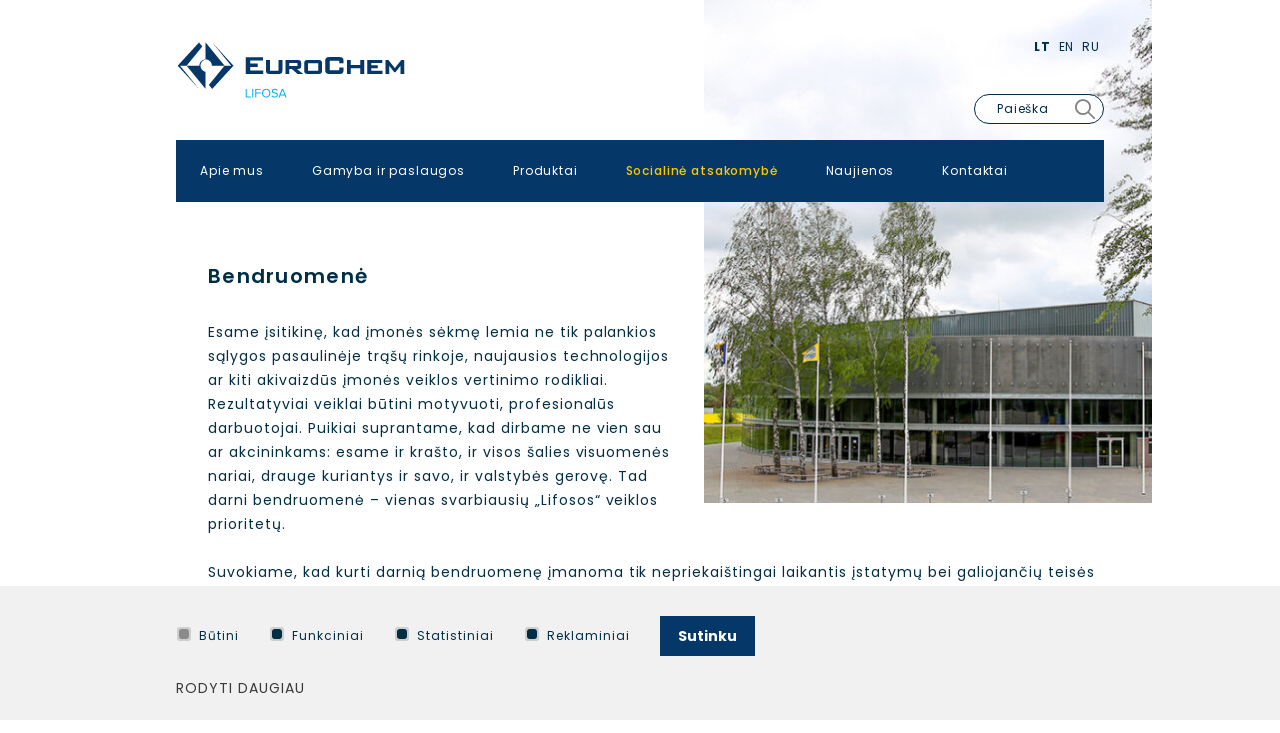

--- FILE ---
content_type: text/html; charset=utf-8
request_url: https://www.lifosa.com/socialine-atsakomybe/bendruomene/39
body_size: 5162
content:
<!DOCTYPE html>
<html lang="lt">
<head>
<title>Bendruomenė | </title>
<meta charset="UTF-8" />
<meta http-equiv="X-UA-Compatible" content="IE=edge" /> 
<meta name="GENERATOR" content="EasyWeb 4" />
<meta name="AUTHOR" content="Fresh Media" />
<meta name="description" content="" />
<meta name="keywords" content="" />
<meta name="robots" content="index,follow" />
<meta name="viewport" content="width=device-width, initial-scale=1, maximum-scale=1, user-scalable=no">
<meta name="twitter:image" content="https://www.lifosa.com/static/themes/site/img/site_logo_share.png" /><meta property="og:title" content="Bendruomenė | " />
<meta property="og:url" content="https://www.lifosa.com/socialine-atsakomybe/bendruomene/39" />
<meta property="og:image" content="https://www.lifosa.com/static/themes/site/img/site_logo_share.png"><meta property="og:description" content="" />
<meta property="og:site_name" content="Bendruomenė | " />
<link rel="shortcut icon" sizes="16x16 32x32 48x48 64x64 128x128" href="/static/themes/site/img/favicon.png?v=1" type="image/x-icon" />
<link rel="canonical" href="https://www.lifosa.com/socialine-atsakomybe/bendruomene/39" />
<link href="https://fonts.googleapis.com/css2?family=Poppins:ital,wght@0,300;0,400;0,500;0,600;0,700;1,300;1,400;1,500;1,600;1,700&display=swap" rel="stylesheet">
<link href="/static/themes/site/css/style.css?v1.3.15" type="text/css" rel="stylesheet" />
<!-- Global site tag (gtag.js) - Google Analytics -->

<script async src="https://www.googletagmanager.com/gtag/js?id=UA-166283158-1"></script>

<script>

  window.dataLayer = window.dataLayer || [];

  function gtag(){dataLayer.push(arguments);}

  gtag('js', new Date());

 

  gtag('config', 'UA-166283158-1');

</script></head>
<body class="device_desktop" data-ng-app="EwSiteApp">
<div class="header_container fixed_header Fixed has-headerimage">
	<header class="container-fluid global_container">
		<div class="row flex-lg-nowrap align-items-center header_top">
			<div class="d-md-none col-auto">
				<a id="hamburger" class="menu_toggle" href="#mobile_menu" aria-label="Mobilaus meniu mygtukas"><span></span></a>
			</div>
			<div class="col-auto">
				<a class="logo_link" href="https://www.lifosa.com/">
					<img  src="/static/themes/site/img/site_logo.svg" alt="Pradžia" class="desktop_logo"/>
					<img  src="/static/themes/site/img/site_logo_footer.svg" alt="Pradžia" class="mobile_logo"/>
				</a>
			</div>
			<div class="last_block col row justify-content-end align-items-md-end flex-md-column">
				<div class="langs col d-flex flex-nowrap flex-row align-items-center justify-content-end">
											<a href="https://www.lifosa.com/" class="lang current_lang">Lt</a>
											<a href="https://www.lifosa.com/en" class="lang">En</a>
											<a href="https://www.lifosa.com/ru" class="lang">Ru</a>
									</div>
				<div class="search_cont col-auto align-self-center align-self-md-end">
					<form action="/search/search" method="post" aria-label="Turinio paieškos forma">
						<input type="text" placeholder="Paieška" name="text">
						<button type="submit"><span class="icon-search"></span></button>
					</form>
				</div>
			</div>
		</div>
	</header>
	<div class="nav_holder">
		<div class="nav_wrapper">
			<div class="container-fluid global_container">
				<nav class="topnav" aria-label="Pagrindinis meniu">
					<ul>
			<li class=""><a class="" href="/apie-mus/ab-lifosa/76">Apie mus</a>
							<ul>
			<li class=""><a class="" href="/apie-mus/ab-lifosa/76">AB „Lifosa“</a>
					</li>
			<li class=""><a class="" href="/apie-mus/istorija/85">Istorija</a>
					</li>
			<li class=""><a class="" href="/apie-mus/bendroves-valdymas/3">Bendrovės valdymas</a>
					</li>
			<li class=""><a class="" href="/apie-mus/kokybes-politika/4">Kokybės politika</a>
					</li>
			<li class=""><a class="" href="/apie-mus/investicijos/8">Investicijos</a>
					</li>
			<li class=""><a class="" href="/apie-mus/mokymai/9">Mokymai</a>
					</li>
			<li class=""><a class="" href="/apie-mus/asmens-duomenu-apsauga/10">Asmens duomenų apsauga</a>
					</li>
			<li class=""><a class="" href="/apie-mus/karjera/256">Karjera</a>
					</li>
			<li class=""><a class="" href="/apie-mus/pasiekimai-ir-ivertinimai/11">Pasiekimai ir įvertinimai</a>
					</li>
			<li class=""><a class="" href="/apie-mus/finansine-atskaitomybe/12">Finansinė atskaitomybė</a>
					</li>
	</ul>
					</li>
			<li class=""><a class="" href="/gamyba-ir-paslaugos/gamyba/165">Gamyba ir paslaugos</a>
							<ul>
			<li class=""><a class="" href="/gamyba-ir-paslaugos/gamyba/165">Gamyba</a>
					</li>
			<li class=""><a class="" href="/gamyba-ir-paslaugos/prekyba/166">Prekyba</a>
					</li>
			<li class=""><a class="" href="/gamyba-ir-paslaugos/sertifikatai/182">Sertifikatai</a>
					</li>
	</ul>
					</li>
			<li class=""><a class="" href="/produktai/16">Produktai</a>
							<ul>
			<li class=""><a class="" href="/produktai/diamonio-fosfatas-dap/17">Diamonio fosfatas (DAP)</a>
					</li>
			<li class=""><a class="" href="/produktai/monokalcio-fosfatas/18">Monokalcio fosfatas</a>
					</li>
			<li class=""><a class="" href="/produktai/monoamonio-fosfatas-map-1261/19">Monoamonio fosfatas (MAP 12:61)</a>
					</li>
			<li class=""><a class="" href="/produktai/monoamonio-fosfatas-map-1252/268">Monoamonio fosfatas (MAP 12:52)</a>
					</li>
			<li class=""><a class="" href="/produktai/map-pasarine-zaliava/232">MAP pašarinė žaliava</a>
					</li>
			<li class=""><a class="" href="/produktai/karbamido-fosfatas-up/20">Karbamido fosfatas (UP)</a>
					</li>
			<li class=""><a class="" href="/produktai/kompleksines-mineralines-trasos-su-siera-nps-124010/279">Kompleksinės mineralinės trąšos su siera NP(S) 12:40(10)</a>
					</li>
			<li class=""><a class="" href="/produktai/kompleksines-mineralines-trasos-su-siera-nps-133315/280">Kompleksinės mineralinės trąšos su siera NP(S) 13:33(15)</a>
					</li>
			<li class=""><a class="" href="/produktai/kompleksines-mineralines-trasos-su-siera-ir-mikroelementais-npsbzn-124010031/281">Kompleksinės mineralinės trąšos su siera ir mikroelementais NP(S)+B+Zn 12:40(10)+0,3+1</a>
					</li>
			<li class=""><a class="" href="/produktai/kompleksines-mineralines-trasos-su-siera-ir-mikroelementais-npszn-1240101/282">Kompleksinės mineralinės trąšos su siera ir mikroelementais NP(S)+Zn 12:40(10)+1</a>
					</li>
			<li class=""><a class="" href="/produktai/aliuminio-fluoridas/21">Aliuminio fluoridas</a>
					</li>
			<li class=""><a class="" href="/produktai/ekstrakcine-fosforo-rugstis/23">Ekstrakcinė fosforo rūgštis</a>
					</li>
			<li class=""><a class="" href="/produktai/technine-sieros-rugstis/24">Techninė sieros rūgštis</a>
					</li>
	</ul>
					</li>
			<li class=" Selected"><a class=" in_path" href="/socialine-atsakomybe/84">Socialinė atsakomybė</a>
							<ul>
			<li class=" haschilds"><a class="" href="/socialine-atsakomybe/sauga/34">Sauga</a>
							<ul>
			<li class=""><a class="" href="/socialine-atsakomybe/sauga/aplinkos-apsauga/35">Aplinkos apsauga</a>
					</li>
			<li class=""><a class="" href="/socialine-atsakomybe/sauga/gamybos-atlieku-saugojimas/36">Gamybos atliekų saugojimas</a>
					</li>
			<li class=""><a class="" href="/socialine-atsakomybe/sauga/darbuotoju-sauga/37">Darbuotojų sauga</a>
					</li>
			<li class=""><a class="" href="/socialine-atsakomybe/sauga/civiline-sauga/38">Civilinė sauga</a>
					</li>
	</ul>
					</li>
			<li class=" Selected haschilds"><a class="active in_path" href="/socialine-atsakomybe/bendruomene/39">Bendruomenė</a>
							<ul>
			<li class=""><a class="" href="/socialine-atsakomybe/bendruomene/personalo-politika/40">Personalo politika</a>
					</li>
			<li class=""><a class="" href="/socialine-atsakomybe/bendruomene/visuomenine-veikla/41">Visuomeninė veikla</a>
					</li>
			<li class=""><a class="" href="/socialine-atsakomybe/bendruomene/ateities-formule/190">Ateities formulė</a>
					</li>
	</ul>
					</li>
	</ul>
					</li>
			<li class=""><a class="" href="/naujienos/43">Naujienos</a>
					</li>
			<li class=""><a class="" href="/ab-lifosa/92">Kontaktai</a>
					</li>
	</ul>
				</nav>
			</div>
		</div>
	</div>
</div>
<div class="index_container">
	<div class="container-fluid global_container">
		<div class="main_layout">
			<main class="main_content">
													<div class="page_structure_image">
						<img src="/data/public/thumbnails/2020/04/resize_450x1000_7-bendruomene.jpg" alt="" role="presentation"/>
					</div>
								<div class="content_template"> 					<h1 class="main_title h2">Bendruomenė </h1>					<div class="plain_content formatted_text">
	<p>Esame įsitikinę, kad įmonės sėkmę lemia ne tik palankios sąlygos pasaulinėje trąšų rinkoje, naujausios technologijos ar kiti akivaizdūs įmonės veiklos vertinimo rodikliai. Rezultatyviai veiklai būtini motyvuoti, profesionalūs darbuotojai. Puikiai suprantame, kad dirbame ne vien sau ar akcininkams: esame ir krašto, ir visos šalies visuomenės nariai, drauge kuriantys ir savo, ir valstybės gerovę. Tad darni bendruomenė – vienas svarbiausių „Lifosos“ veiklos prioritetų.</p>
<p>Suvokiame, kad kurti darnią bendruomenę įmanoma tik nepriekaištingai laikantis įstatymų bei galiojančių teisės aktų. „Lifosos“ vadovai ir darbuotojai vadovaujasi etikos kodeksu bei interesų konfliktų vengimo politika, bendrovėje nuolat stebima, kaip šios politikos laikomasi.. Skaidrios, etiškos, nepriekaištingai įstatymus atitinkančios veiklos reikalaujame ir iš savo rangovų bei subrangovų.</p>
	
</div>

				</div>
											</main>
		</div>
	</div>
	
		<div id="toggle_item_js_holder" style="display: none;">
		<a href="javascript:void(0);" class="toggle-item more">Plačiau</a>
		<a href="javascript:void(0);" class="toggle-item less"><span class="icon-close"></span>Uždaryti</a>
	</div>
</div>
	
<div class="footer_container">  
	<footer class="container-fluid global_container">
		<div class="row-sm flex-sm-row flex-sm-nowrap align-items-sm-center">
			<div class="col col-sm-4 d-flex justify-content-center justify-content-sm-end order-sm-3 logo_side">
				<a class="logo_link" href="https://www.lifosa.com/" title="*homepage_logo*">
					<img src="/static/themes/site/img/site_logo_footer.svg" alt="Pradžia"/>
				</a>
			</div>
			<div class="col col-sm-4 d-flex flex-nowrap justify-content-center order-sm-2 social_links">
				<a href="https://www.facebook.com/eurochemlifosa/" target="_blank"><span class="icon-facebook_round"></span></a>				<a href="https://lt.linkedin.com/in/eurochem-lifosa-9590aa177" target="_blank"><span class="icon-linkedin_round"></span></a>				<a href="https://www.youtube.com/channel/UCsjEnOLOmpCoUVkrb7UeGWg" target="_blank"><span class="icon-youtube_round"></span></a>			</div>
			<div class="col col-sm-4 order-sm-1 copyright_side">
				© 2024 AB „LIFOSA“ visos teisės saugomos			</div>
		</div>
	</footer>
</div>
<div id="mobile_menu" aria-label="Mobilus meniu - skirtas tik mobiliems įrenginiams">
	<div class="mobile_menu_parent">
		<ul>
			<li ><a class="" href="/apie-mus/ab-lifosa/76">Apie mus</a>
							<ul>
			<li ><a class="" href="/apie-mus/ab-lifosa/76">AB „Lifosa“</a>
					</li>
			<li ><a class="" href="/apie-mus/istorija/85">Istorija</a>
					</li>
			<li ><a class="" href="/apie-mus/bendroves-valdymas/3">Bendrovės valdymas</a>
					</li>
			<li ><a class="" href="/apie-mus/kokybes-politika/4">Kokybės politika</a>
					</li>
			<li ><a class="" href="/apie-mus/investicijos/8">Investicijos</a>
					</li>
			<li ><a class="" href="/apie-mus/mokymai/9">Mokymai</a>
					</li>
			<li ><a class="" href="/apie-mus/asmens-duomenu-apsauga/10">Asmens duomenų apsauga</a>
					</li>
			<li ><a class="" href="/apie-mus/karjera/256">Karjera</a>
					</li>
			<li ><a class="" href="/apie-mus/pasiekimai-ir-ivertinimai/11">Pasiekimai ir įvertinimai</a>
					</li>
			<li ><a class="" href="/apie-mus/finansine-atskaitomybe/12">Finansinė atskaitomybė</a>
					</li>
	</ul>
					</li>
			<li ><a class="" href="/gamyba-ir-paslaugos/gamyba/165">Gamyba ir paslaugos</a>
							<ul>
			<li ><a class="" href="/gamyba-ir-paslaugos/gamyba/165">Gamyba</a>
					</li>
			<li ><a class="" href="/gamyba-ir-paslaugos/prekyba/166">Prekyba</a>
					</li>
			<li ><a class="" href="/gamyba-ir-paslaugos/sertifikatai/182">Sertifikatai</a>
					</li>
	</ul>
					</li>
			<li ><a class="" href="/produktai/16">Produktai</a>
							<ul>
			<li ><a class="" href="/produktai/diamonio-fosfatas-dap/17">Diamonio fosfatas (DAP)</a>
					</li>
			<li ><a class="" href="/produktai/monokalcio-fosfatas/18">Monokalcio fosfatas</a>
					</li>
			<li ><a class="" href="/produktai/monoamonio-fosfatas-map-1261/19">Monoamonio fosfatas (MAP 12:61)</a>
					</li>
			<li ><a class="" href="/produktai/monoamonio-fosfatas-map-1252/268">Monoamonio fosfatas (MAP 12:52)</a>
					</li>
			<li ><a class="" href="/produktai/map-pasarine-zaliava/232">MAP pašarinė žaliava</a>
					</li>
			<li ><a class="" href="/produktai/karbamido-fosfatas-up/20">Karbamido fosfatas (UP)</a>
					</li>
			<li ><a class="" href="/produktai/kompleksines-mineralines-trasos-su-siera-nps-124010/279">Kompleksinės mineralinės trąšos su siera NP(S) 12:40(10)</a>
					</li>
			<li ><a class="" href="/produktai/kompleksines-mineralines-trasos-su-siera-nps-133315/280">Kompleksinės mineralinės trąšos su siera NP(S) 13:33(15)</a>
					</li>
			<li ><a class="" href="/produktai/kompleksines-mineralines-trasos-su-siera-ir-mikroelementais-npsbzn-124010031/281">Kompleksinės mineralinės trąšos su siera ir mikroelementais NP(S)+B+Zn 12:40(10)+0,3+1</a>
					</li>
			<li ><a class="" href="/produktai/kompleksines-mineralines-trasos-su-siera-ir-mikroelementais-npszn-1240101/282">Kompleksinės mineralinės trąšos su siera ir mikroelementais NP(S)+Zn 12:40(10)+1</a>
					</li>
			<li ><a class="" href="/produktai/aliuminio-fluoridas/21">Aliuminio fluoridas</a>
					</li>
			<li ><a class="" href="/produktai/ekstrakcine-fosforo-rugstis/23">Ekstrakcinė fosforo rūgštis</a>
					</li>
			<li ><a class="" href="/produktai/technine-sieros-rugstis/24">Techninė sieros rūgštis</a>
					</li>
	</ul>
					</li>
			<li class="Selected"><a class=" in_path" href="/socialine-atsakomybe/84">Socialinė atsakomybė</a>
							<ul>
			<li ><a class="" href="/socialine-atsakomybe/sauga/34">Sauga</a>
							<ul>
			<li ><a class="" href="/socialine-atsakomybe/sauga/aplinkos-apsauga/35">Aplinkos apsauga</a>
					</li>
			<li ><a class="" href="/socialine-atsakomybe/sauga/gamybos-atlieku-saugojimas/36">Gamybos atliekų saugojimas</a>
					</li>
			<li ><a class="" href="/socialine-atsakomybe/sauga/darbuotoju-sauga/37">Darbuotojų sauga</a>
					</li>
			<li ><a class="" href="/socialine-atsakomybe/sauga/civiline-sauga/38">Civilinė sauga</a>
					</li>
	</ul>
					</li>
			<li class="Selected"><a class="active in_path" href="/socialine-atsakomybe/bendruomene/39">Bendruomenė</a>
							<ul>
			<li ><a class="" href="/socialine-atsakomybe/bendruomene/personalo-politika/40">Personalo politika</a>
					</li>
			<li ><a class="" href="/socialine-atsakomybe/bendruomene/visuomenine-veikla/41">Visuomeninė veikla</a>
					</li>
			<li ><a class="" href="/socialine-atsakomybe/bendruomene/ateities-formule/190">Ateities formulė</a>
					</li>
	</ul>
					</li>
	</ul>
					</li>
			<li ><a class="" href="/naujienos/43">Naujienos</a>
					</li>
			<li ><a class="" href="/ab-lifosa/92">Kontaktai</a>
					</li>
	</ul>
	</div>
</div>
<script>

var translations=new Array();
function onLoadFunctions(){
}
var secure_xsrf_name='SITEXSRF';
var site_name_trimmed='';
var current_lang='lt';
window.onload=onLoadFunctions;
</script>
<script src="/static/libs/_packed/pack.min.js?v1.3.15"></script>
<script src="/static/libs/angular/angular.min.js?v1.7.9"></script>
<script src="/static/libs/localization/messages_lt.js?v1.3.15"></script>
<script src="/static/themes/site/js/script.js?v1.3.15"></script>
<div data-ng-controller="EuCookieCtrl" data-ng-cloak="" data-ng-init="state=0;" data-store-url="/eucookie/savechoise" class="cookie_container" data-ng-show="showLine" aria-label="Slapukų pasirinkimo dialogas">
	<div class="container-fluid global_container">
		<div class="cookies_above">
						<div class="cookies_checkboxes">
				<div class='labels_wrapper'>
											<label class="one_variant input_group_parent disabled">
							<input type="checkbox" disabled data-ng-model="data.privacy_1" data-ng-init="data.privacy_1=true" title="Būtini"/>
							<span class="checkbox_design"></span>
							Būtini
						</label>
											<label class="one_variant input_group_parent">
							<input type="checkbox"  data-ng-model="data.privacy_2" data-ng-init="data.privacy_2=true" title="Funkciniai"/>
							<span class="checkbox_design"></span>
							Funkciniai
						</label>
											<label class="one_variant input_group_parent">
							<input type="checkbox"  data-ng-model="data.privacy_3" data-ng-init="data.privacy_3=true" title="Statistiniai"/>
							<span class="checkbox_design"></span>
							Statistiniai
						</label>
											<label class="one_variant input_group_parent">
							<input type="checkbox"  data-ng-model="data.privacy_4" data-ng-init="data.privacy_4=true" title="Reklaminiai"/>
							<span class="checkbox_design"></span>
							Reklaminiai
						</label>
										</div>
				<button class="save_cookies" data-ng-class="loading ? 'loading':''" type="button" data-ng-click="storeChoises();">Sutinku</button>
				<div class="img_loading" data-ng-show="loading">
					<img src="/static/themes/site/img/reused/loading32.gif" alt="Loading" width="32" height="32" />
				</div>
			</div>
			<div class="error_message" data-ng-show="error">
				<label class="error">Klaida gaunant duomenis. Pabandykite dar kartą</label>
			</div>
			<button class="hide_cookie_bar" aria-label="Paslėpti slapukų pranešimą" type="button" data-ng-click="hiddeLine();"><span class="icon-ew4-close"></span></button>
			
			<div class="toggle_cookies_block" data-ng-class="pop ? 'open':'closed'" data-ng-click="showPop();">Rodyti daugiau<span class="icon-ew4-chevron"></span></div>
		</div>
		
		<div class="cookies_pop" data-ng-show="pop">
			<div class="sections_texts">
				<div class="sections_padding">
																		<div class="one_section formatted_text">
								<h3>Būtini</h3>
								<p>Būtini slapukai reikalingi, kad svetainė veiktų ir kad galėtumėte naudotis jos bent minimaliomis funkcijomis: ją naršyti, sutikti ar nesutikti su slapukų naudojimu. Šie slapukai negali būti išjungti.</p>
							</div>
																								<div class="one_section formatted_text">
								<h3>Funkciniai</h3>
								<p>Funkciniai slapukai įrašo informaciją apie Jūsų pasirinkimus ir leidžia pritaikyti Svetainės naudojimą pagal Jūsų poreikius.</p>
							</div>
																								<div class="one_section formatted_text">
								<h3>Statistiniai</h3>
								<p>Šie slapukai naudojami analizuojant svetainės lankomumo statistiką. Jie leidžia skaičiuoti apsilankymus ir srauto šaltinius, kad galėtume išmatuoti svetainės efektyvumą ir ją tobulinti, siekdami ją padaryti kuo naudingesnę ir patogesnę lankytojams. Jie padeda mums sužinoti, kurie puslapiai yra labiausiai ar mažiausiai lankomi, sužinoti, kaip lankytojai vaikšto per svetainės puslapius. Visa informacija, kurią renka šie slapukai, yra anoniminė, nes saugom tik visų lankytojų bendri rodikliai. </p>
							</div>
																								<div class="one_section formatted_text">
								<h3>Reklaminiai</h3>
								<div>
<div>
<p>Šiuos slapukus nustato trečiosios šalys, pvz., YouTube.com. Jos stebi jūsų elgesį su jų tiekiamu turiniu, pvz. peržiūrint vaizdo įrašus. Jei išjungsite šiuos slapukus, svetainėje negalėsite žiūrėti jų teikiamo turinio, pvz., YouTube.com vaizdo įrašų. Slapukų teikėjas gali naudoti šiuos slapukus, kad sektų jūsų pomėgius ir pagal juos Jums parinktų panašų turinį kitose svetainėse.</p>
</div>
</div>
							</div>
															</div>
			</div>
		</div>
	</div>
</div>
</body>
</html>

--- FILE ---
content_type: text/css
request_url: https://www.lifosa.com/static/themes/site/css/style.css?v1.3.15
body_size: 37189
content:
@charset "UTF-8";
/* Document
 * ========================================================================== */
/**
 * Add border box sizing in all browsers (opinionated).
 */
*,
::before,
::after {
  box-sizing: border-box; }

/**
 * 1. Add text decoration inheritance in all browsers (opinionated).
 * 2. Add vertical alignment inheritance in all browsers (opinionated).
 */
::before,
::after {
  text-decoration: inherit;
  /* 1 */
  vertical-align: inherit;
  /* 2 */ }

/**
 * 1. Use the default cursor in all browsers (opinionated).
 * 2. Change the line height in all browsers (opinionated).
 * 3. Use a 4-space tab width in all browsers (opinionated).
 * 4. Remove the grey highlight on links in iOS (opinionated).
 * 5. Prevent adjustments of font size after orientation changes in
 *    IE on Windows Phone and in iOS.
 * 6. Breaks words to prevent overflow in all browsers (opinionated).
 */
html {
  cursor: default;
  /* 1 */
  line-height: 1.5;
  /* 2 */
  -moz-tab-size: 4;
  /* 3 */
  tab-size: 4;
  /* 3 */
  -webkit-tap-highlight-color: transparent;
  -ms-text-size-adjust: 100%;
  /* 5 */
  -webkit-text-size-adjust: 100%;
  /* 5 */
  word-break: break-word;
  /* 6 */ }

/* Sections
 * ========================================================================== */
/**
 * Remove the margin in all browsers (opinionated).
 */
body {
  margin: 0; }

/**
 * Correct the font size and margin on `h1` elements within `section` and
 * `article` contexts in Chrome, Edge, Firefox, and Safari.
 */
h1 {
  font-size: 2em;
  margin: 0.67em 0; }

/* Grouping content
 * ========================================================================== */
/**
 * Remove the margin on nested lists in Chrome, Edge, IE, and Safari.
 */
dl dl,
dl ol,
dl ul,
ol dl,
ul dl {
  margin: 0; }

/**
 * Remove the margin on nested lists in Edge 18- and IE.
 */
ol ol,
ol ul,
ul ol,
ul ul {
  margin: 0; }

/**
 * 1. Add the correct sizing in Firefox.
 * 2. Show the overflow in Edge 18- and IE.
 */
hr {
  height: 0;
  /* 1 */
  overflow: visible;
  /* 2 */ }

/**
 * Add the correct display in IE.
 */
main {
  display: block; }

/**
 * Remove the list style on navigation lists in all browsers (opinionated).
 */
nav ol,
nav ul {
  list-style: none;
  padding: 0; }

/**
 * 1. Correct the inheritance and scaling of font size in all browsers.
 * 2. Correct the odd `em` font sizing in all browsers.
 */
pre {
  font-family: monospace, monospace;
  /* 1 */
  font-size: 1em;
  /* 2 */ }

/* Text-level semantics
 * ========================================================================== */
/**
 * Remove the gray background on active links in IE 10.
 */
a {
  background-color: transparent; }

/**
 * Add the correct text decoration in Edge 18-, IE, and Safari.
 */
abbr[title] {
  text-decoration: underline;
  text-decoration: underline dotted; }

/**
 * Add the correct font weight in Chrome, Edge, and Safari.
 */
b,
strong {
  font-weight: bolder; }

/**
 * 1. Correct the inheritance and scaling of font size in all browsers.
 * 2. Correct the odd `em` font sizing in all browsers.
 */
code,
kbd,
samp {
  font-family: monospace, monospace;
  /* 1 */
  font-size: 1em;
  /* 2 */ }

/**
 * Add the correct font size in all browsers.
 */
small {
  font-size: 80%; }

/* Embedded content
 * ========================================================================== */
/*
 * Change the alignment on media elements in all browsers (opinionated).
 */
audio,
canvas,
iframe,
img,
svg,
video {
  vertical-align: middle; }

/**
 * Add the correct display in IE 9-.
 */
audio,
video {
  display: inline-block; }

/**
 * Add the correct display in iOS 4-7.
 */
audio:not([controls]) {
  display: none;
  height: 0; }

/**
 * Remove the border on iframes in all browsers (opinionated).
 */
iframe {
  border-style: none; }

/**
 * Remove the border on images within links in IE 10-.
 */
img {
  border-style: none; }

/**
 * Change the fill color to match the text color in all browsers (opinionated).
 */
svg:not([fill]) {
  fill: currentColor; }

/**
 * Hide the overflow in IE.
 */
svg:not(:root) {
  overflow: hidden; }

/* Tabular data
 * ========================================================================== */
/**
 * Collapse border spacing in all browsers (opinionated).
 */
table {
  border-collapse: collapse; }

/* Forms
 * ========================================================================== */
/**
 * Remove the margin on controls in Safari.
 */
button,
input,
select {
  margin: 0; }

/**
 * 1. Show the overflow in IE.
 * 2. Remove the inheritance of text transform in Edge 18-, Firefox, and IE.
 */
button {
  overflow: visible;
  /* 1 */
  text-transform: none;
  /* 2 */ }

/**
 * Correct the inability to style buttons in iOS and Safari.
 */
button,
[type="button"],
[type="reset"],
[type="submit"] {
  -webkit-appearance: button; }

/**
 * 1. Change the inconsistent appearance in all browsers (opinionated).
 * 2. Correct the padding in Firefox.
 */
fieldset {
  border: 1px solid #a0a0a0;
  /* 1 */
  padding: 0.35em 0.75em 0.625em;
  /* 2 */ }

/**
 * Show the overflow in Edge 18- and IE.
 */
input {
  overflow: visible; }

/**
 * 1. Correct the text wrapping in Edge 18- and IE.
 * 2. Correct the color inheritance from `fieldset` elements in IE.
 */
legend {
  color: inherit;
  /* 2 */
  display: table;
  /* 1 */
  max-width: 100%;
  /* 1 */
  white-space: normal;
  /* 1 */ }

/**
 * 1. Add the correct display in Edge 18- and IE.
 * 2. Add the correct vertical alignment in Chrome, Edge, and Firefox.
 */
progress {
  display: inline-block;
  /* 1 */
  vertical-align: baseline;
  /* 2 */ }

/**
 * Remove the inheritance of text transform in Firefox.
 */
select {
  text-transform: none; }

/**
 * 1. Remove the margin in Firefox and Safari.
 * 2. Remove the default vertical scrollbar in IE.
 * 3. Change the resize direction in all browsers (opinionated).
 */
textarea {
  margin: 0;
  /* 1 */
  overflow: auto;
  /* 2 */
  resize: vertical;
  /* 3 */ }

/**
 * Remove the padding in IE 10-.
 */
[type="checkbox"],
[type="radio"] {
  padding: 0; }

/**
 * 1. Correct the odd appearance in Chrome, Edge, and Safari.
 * 2. Correct the outline style in Safari.
 */
[type="search"] {
  -webkit-appearance: textfield;
  /* 1 */
  outline-offset: -2px;
  /* 2 */ }

/**
 * Correct the cursor style of increment and decrement buttons in Safari.
 */
::-webkit-inner-spin-button,
::-webkit-outer-spin-button {
  height: auto; }

/**
 * Correct the text style of placeholders in Chrome, Edge, and Safari.
 */
::-webkit-input-placeholder {
  color: inherit;
  opacity: 0.54; }

/**
 * Remove the inner padding in Chrome, Edge, and Safari on macOS.
 */
::-webkit-search-decoration {
  -webkit-appearance: none; }

/**
 * 1. Correct the inability to style upload buttons in iOS and Safari.
 * 2. Change font properties to `inherit` in Safari.
 */
::-webkit-file-upload-button {
  -webkit-appearance: button;
  /* 1 */
  font: inherit;
  /* 2 */ }

/**
 * Remove the inner border and padding of focus outlines in Firefox.
 */
::-moz-focus-inner {
  border-style: none;
  padding: 0; }

/**
 * Restore the focus outline styles unset by the previous rule in Firefox.
 */
:-moz-focusring {
  outline: 1px dotted ButtonText; }

/**
 * Remove the additional :invalid styles in Firefox.
 */
:-moz-ui-invalid {
  box-shadow: none; }

/* Interactive
 * ========================================================================== */
/*
 * Add the correct display in Edge 18- and IE.
 */
details {
  display: block; }

/*
 * Add the correct styles in Edge 18-, IE, and Safari.
 */
dialog {
  background-color: white;
  border: solid;
  color: black;
  display: block;
  height: -moz-fit-content;
  height: -webkit-fit-content;
  height: fit-content;
  left: 0;
  margin: auto;
  padding: 1em;
  position: absolute;
  right: 0;
  width: -moz-fit-content;
  width: -webkit-fit-content;
  width: fit-content; }

dialog:not([open]) {
  display: none; }

/*
 * Add the correct display in all browsers.
 */
summary {
  display: list-item; }

/* Scripting
 * ========================================================================== */
/**
 * Add the correct display in IE 9-.
 */
canvas {
  display: inline-block; }

/**
 * Add the correct display in IE.
 */
template {
  display: none; }

/* User interaction
 * ========================================================================== */
/*
 * 1. Remove the tapping delay in IE 10.
 * 2. Remove the tapping delay on clickable elements
      in all browsers (opinionated).
 */
a,
area,
button,
input,
label,
select,
summary,
textarea,
[tabindex] {
  -ms-touch-action: manipulation;
  /* 1 */
  touch-action: manipulation;
  /* 2 */ }

/**
 * Add the correct display in IE 10-.
 */
[hidden] {
  display: none; }

/* Accessibility
 * ========================================================================== */
/**
 * Change the cursor on busy elements in all browsers (opinionated).
 */
[aria-busy="true"] {
  cursor: progress; }

/*
 * Change the cursor on control elements in all browsers (opinionated).
 */
[aria-controls] {
  cursor: pointer; }

/*
 * Change the cursor on disabled, not-editable, or otherwise
 * inoperable elements in all browsers (opinionated).
 */
[aria-disabled="true"],
[disabled] {
  cursor: not-allowed; }

/*
 * Change the display on visually hidden accessible elements
 * in all browsers (opinionated).
 */
[aria-hidden="false"][hidden] {
  display: initial; }

[aria-hidden="false"][hidden]:not(:focus) {
  clip: rect(0, 0, 0, 0);
  position: absolute; }

article, aside, figcaption, figure, footer, header, hgroup, main, nav, section {
  display: block; }

html {
  word-break: normal; }

button, input, optgroup, select, textarea {
  color: inherit;
  font: inherit;
  margin: 0; }

/*@import "vendor/normalize/_ew4_normalize_overrides";*/
html {
  box-sizing: border-box; }

*, *:before, *:after {
  box-sizing: inherit; }

@-ms-viewport {
  width: device-width; }

html {
  color: #002e45;
  font-family: "Poppins", Arial, sans-serif;
  font-size: 10px; }

body {
  background: #fff; }

body, p, td, div {
  color: #002e45;
  font-family: "Poppins", Arial, sans-serif;
  letter-spacing: 0.099rem;
  font-size: 1.4rem;
  line-height: 1.7142857143; }

p {
  margin: 2.4rem 0; }
  p:first-child {
    margin-top: 0; }
  p:last-child {
    margin-bottom: 0; }

a {
  color: #002e45;
  font-weight: 600;
  text-decoration: none; }
  a:hover, a:focus {
    color: #058ec9;
    text-decoration: underline; }

strong {
  font-weight: 700; }

i {
  font-style: italic; }

h1, .h1 {
  font-size: 2.4rem;
  line-height: 1.2333333333;
  font-weight: 400;
  letter-spacing: 0.213rem; }
  @media screen and (min-width: 1024px) {
    h1, .h1 {
      font-size: 3rem;
      line-height: 1.2333333333; } }

h2, .h2 {
  font-size: 2rem;
  line-height: 1.2;
  font-weight: 600;
  letter-spacing: 0.128rem; }

h3, .h3 {
  font-size: 1.8rem;
  line-height: 1.3333333333;
  font-weight: 600;
  letter-spacing: 0.099rem; }

h4, .h4 {
  font-size: 1.6rem;
  line-height: 1.5;
  font-weight: 600;
  letter-spacing: 0.085rem; }

h5, .h5 {
  font-size: 1.4rem;
  line-height: 1.7142857143;
  font-weight: 600;
  letter-spacing: 0.063rem; }

h6, .h6 {
  font-size: 1.2rem;
  line-height: 2;
  font-weight: 600;
  letter-spacing: 0.063rem; }

h1, h2, h3, .h1, .h2, .h3 {
  margin: 3.2rem 0; }
  h1:first-child, h2:first-child, h3:first-child, .h1:first-child, .h2:first-child, .h3:first-child {
    margin-top: 0; }

h4, h5, h6, .h4, .h5, .h6 {
  margin: 2.4rem 0; }
  h4:first-child, h5:first-child, h6:first-child, .h4:first-child, .h5:first-child, .h6:first-child {
    margin-top: 0; }

ul, ol, li {
  margin: 0;
  padding: 0; }

ul {
  margin: 0 0 2.4rem 0;
  list-style-type: none;
  overflow: hidden; }

ol {
  margin: 0 0 2.4rem 0;
  overflow: hidden;
  padding-left: 3.2rem; }

ul li {
  position: relative;
  padding: 0 0 0 1.2rem; }
  ul li:before {
    content: '';
    position: absolute;
    top: 0.7em;
    left: 0;
    width: 0.4rem;
    height: 0.4rem;
    background-color: #002e45;
    border-radius: 50%;
    -webkit-border-radius: 50%;
    -moz-border-radius: 50%;
    -ms-border-radius: 50%;
    -o-border-radius: 50%; }

hr {
  max-width: 15.4rem;
  height: 0.2rem;
  margin: 4.8rem 0;
  background: #fdc600;
  border: 0 none; }

mark {
  background: #053868;
  padding: 0 5px;
  color: #fff; }

pre {
  font-family: monospace;
  margin: 0px;
  padding: 12px;
  border: 1px solid #999;
  background-color: #74b8f8; }

iframe {
  border: 0; }

table {
  width: 100% !important;
  height: auto !important;
  empty-cells: show;
  margin: 0 0 20px 0;
  border-collapse: collapse;
  border-spacing: 0; }
  table tr {
    height: auto !important; }
    table tr:last-child th, table tr:last-child td {
      border-bottom: 0; }
  table td, table th {
    height: auto !important;
    padding: 0.4rem 3rem 0.4rem 0;
    text-align: left;
    font-size: 1.4rem;
    line-height: 2rem;
    border: 0 none;
    border-bottom: 1px solid #a7abac; }
    table td p, table td a, table th p, table th a {
      margin: 0;
      font-size: 1.4rem;
      line-height: 2rem; }
  table tr.lenteles_antraste td, table td.lenteles_antraste, table thead td, table th {
    font-weight: bold;
    padding: 12px 12px;
    background: #d9e1ef; }
    @media only screen and (min-width: 1024px) {
      table tr.lenteles_antraste td, table td.lenteles_antraste, table thead td, table th {
        padding: 17px 20px; } }

table:not([border]),
table[border="0"] {
  border: 0 none; }

table[border="1"] td {
  border-width: 1px; }

table[border="2"] td {
  border-width: 2px; }

table[border="3"] td {
  border-width: 3px; }

table[border="4"] td {
  border-width: 4px; }

table[border="5"] td {
  border-width: 5px; }

form {
  margin: 0;
  padding: 0; }

input[type=text], input[type=email], input[type=password], input[type=url], input[type=tel], input[type=number], input[type=search], input[type=date], input[type=month], input[type=week], input[type=datetime], input[type=datetime-local], textarea {
  background-color: #fff;
  height: 4rem;
  margin: 0;
  padding: 0 2rem;
  outline: none;
  -webkit-appearance: none;
  border: 0.1rem solid #002e45;
  border-radius: 2rem;
  -webkit-border-radius: 2rem;
  -moz-border-radius: 2rem;
  -ms-border-radius: 2rem;
  -o-border-radius: 2rem;
  -webkit-transition: all 150ms ease-in-out;
  -moz-transition: all 150ms ease-in-out;
  -o-transition: all 150ms ease-in-out;
  -ms-transition: all 150ms ease-in-out;
  transition: all 150ms ease-in-out;
  width: 100%;
  max-width: 364px;
  color: #053868; }
  @media only screen and (min-width: 1024px) {
    input[type=text], input[type=email], input[type=password], input[type=url], input[type=tel], input[type=number], input[type=search], input[type=date], input[type=month], input[type=week], input[type=datetime], input[type=datetime-local], textarea {
      height: 4rem; } }
  input[type=text]:focus, input[type=email]:focus, input[type=password]:focus, input[type=url]:focus, input[type=tel]:focus, input[type=number]:focus, input[type=search]:focus, input[type=date]:focus, input[type=month]:focus, input[type=week]:focus, input[type=datetime]:focus, input[type=datetime-local]:focus, textarea:focus {
    border-color: #a6bacc; }

input[readonly]:not(.datepicker) {
  border-color: #ddd;
  cursor: not-allowed; }

button, input[type=submit], input[type=button], input[type=reset], a.mygtukas, span.mygtukas a {
  border: none;
  margin: 0;
  cursor: pointer;
  outline: none;
  color: #fff;
  font-weight: bold;
  background-color: #053868;
  height: 4rem;
  line-height: 3.8rem;
  padding: 0 10px;
  border-radius: 0px;
  -webkit-border-radius: 0px;
  -moz-border-radius: 0px;
  -ms-border-radius: 0px;
  -o-border-radius: 0px;
  -webkit-transition: all 150ms ease-in-out;
  -moz-transition: all 150ms ease-in-out;
  -o-transition: all 150ms ease-in-out;
  -ms-transition: all 150ms ease-in-out;
  transition: all 150ms ease-in-out; }
  @media only screen and (min-width: 1024px) {
    button, input[type=submit], input[type=button], input[type=reset], a.mygtukas, span.mygtukas a {
      height: 4rem;
      line-height: 3.8rem;
      padding: 0 20px; } }
  button:hover, input[type=submit]:hover, input[type=button]:hover, input[type=reset]:hover, a.mygtukas:hover, span.mygtukas a:hover {
    background: #002e45; }

input[disabled], button[disabled] {
  background-color: #ddd;
  cursor: not-allowed;
  color: #002e45;
  border: 0; }
  input[disabled]:hover, input[disabled]:focus, button[disabled]:hover, button[disabled]:focus {
    background-color: #ccc;
    color: #002e45;
    border: 0; }

textarea {
  resize: vertical;
  width: 100%;
  max-width: 600px;
  min-height: 150px;
  max-height: 450px;
  padding-top: 2rem;
  padding-bottom: 2rem;
  transition: none;
  -webkit-transition: 150ms border ease-in-out;
  -moz-transition: 150ms border ease-in-out;
  -o-transition: 150ms border ease-in-out;
  -ms-transition: 150ms border ease-in-out;
  transition: 150ms border ease-in-out; }

select {
  outline: none; }

input[type=checkbox] {
  margin: 0;
  padding: 0;
  background: inherit;
  margin-top: 3px;
  height: auto;
  line-height: inherit;
  border: none;
  border-radius: 0;
  -webkit-border-radius: 0;
  -moz-border-radius: 0;
  -ms-border-radius: 0;
  -o-border-radius: 0; }

input[type=radio] {
  margin: 0;
  padding: 0;
  height: auto;
  line-height: inherit;
  background: inherit;
  border: none;
  border-radius: 0;
  -webkit-border-radius: 0;
  -moz-border-radius: 0;
  -ms-border-radius: 0;
  -o-border-radius: 0; }

li > p {
  margin: 0;
  padding: 0; }

table td p:first-of-type {
  margin-top: 0; }

table td p:last-of-type {
  margin-bottom: 0; }

.paveiksliukas_prie_teksto_kaireje {
  float: left;
  margin: 0 10px 8px 0; }
  @media only screen and (min-width: 1024px) {
    .paveiksliukas_prie_teksto_kaireje {
      margin: 0 20px 15px 0; } }

.paveiksliukas_prie_teksto_desineje {
  float: right;
  margin: 0 0px 8px 10px; }
  @media only screen and (min-width: 1024px) {
    .paveiksliukas_prie_teksto_desineje {
      margin: 0 0px 15px 20px; } }

.didelis_tekstas {
  display: block;
  margin: 0;
  font-size: 3.5rem;
  font-weight: 400;
  letter-spacing: 0.213rem;
  line-height: 1; }
  @media only screen and (max-width: 1023px) {
    .didelis_tekstas {
      font-size: 3rem; } }
  @media only screen and (max-width: 767px) {
    .didelis_tekstas {
      font-size: 2.6rem; } }

a.mygtukas, span.mygtukas a {
  display: inline-block;
  text-decoration: none; }

table.lentele_minimali {
  border: 1px solid #d7e0e8;
  background: none;
  padding: 0px;
  color: #002e45;
  width: auto; }
  table.lentele_minimali td, table.lentele_minimali th {
    background: transparent !important;
    padding: 10px 18px;
    border: 1px solid #d7e0e8; }

ul.buletavimas_prie_paveikslelio {
  overflow: hidden; }

div.formatted_text_timeline_categories {
  clear: both;
  margin: 4.8rem -2.4rem 0;
  font-size: 0;
  letter-spacing: 0; }
  @media only screen and (max-width: 767px) {
    div.formatted_text_timeline_categories {
      margin: 0 -1.6rem; } }
  @media only screen and (max-width: 479px) {
    div.formatted_text_timeline_categories {
      margin: 0 -0.8rem; } }
  div.formatted_text_timeline_categories > div {
    display: inline-block;
    vertical-align: top;
    width: 25%;
    margin-bottom: 4.8rem;
    padding: 0 2.4rem; }
    @media only screen and (max-width: 767px) {
      div.formatted_text_timeline_categories > div {
        width: 50%;
        margin-bottom: 3.2rem;
        padding: 0 1.6rem; } }
    @media only screen and (max-width: 479px) {
      div.formatted_text_timeline_categories > div {
        margin-bottom: 1.6rem;
        padding: 0 0.8rem; } }
    div.formatted_text_timeline_categories > div:nth-child(4n+1) a {
      background: #d8dbdc;
      color: #002e45; }
      div.formatted_text_timeline_categories > div:nth-child(4n+1) a:hover {
        background: #c6cfd2; }
    div.formatted_text_timeline_categories > div:nth-child(4n+2) a {
      background: #abd8e9;
      color: #002e45; }
      div.formatted_text_timeline_categories > div:nth-child(4n+2) a:hover {
        background: #86c5dd; }
    div.formatted_text_timeline_categories > div:nth-child(4n+3) a {
      background: #058ec8;
      color: #fff; }
      div.formatted_text_timeline_categories > div:nth-child(4n+3) a:hover {
        background: #0d77a4; }
    div.formatted_text_timeline_categories > div:nth-child(4n+4) a {
      background: #053868;
      color: #fff; }
      div.formatted_text_timeline_categories > div:nth-child(4n+4) a:hover {
        background: #0d77a4; }
  div.formatted_text_timeline_categories a {
    position: relative;
    display: block;
    padding-bottom: 100%;
    -webkit-transition: all 150ms ease-in-out;
    -moz-transition: all 150ms ease-in-out;
    -o-transition: all 150ms ease-in-out;
    -ms-transition: all 150ms ease-in-out;
    transition: all 150ms ease-in-out; }
    div.formatted_text_timeline_categories a .title {
      position: absolute;
      top: 1.2rem;
      left: 1.4rem;
      right: 1rem;
      display: block;
      font-size: 2rem;
      font-weight: 400;
      letter-spacing: 0.142rem;
      line-height: 2.4rem; }
    div.formatted_text_timeline_categories a .more {
      position: absolute;
      right: 1.8rem;
      bottom: 1.5rem;
      display: block;
      font-size: 1.2rem;
      font-weight: 400;
      letter-spacing: 0.085rem;
      line-height: 2.4rem;
      text-decoration: underline; }
    div.formatted_text_timeline_categories a:hover .more {
      text-decoration: none; }

table.apie_mus {
  table-layout: auto;
  width: 100%;
  clear: both;
  margin-bottom: 4.8rem; }
  @media only screen and (max-width: 767px) {
    table.apie_mus {
      display: block !important; }
      table.apie_mus * {
        display: block !important; } }
  table.apie_mus tbody td, table.apie_mus tbody th {
    vertical-align: top;
    padding: 0 2rem;
    border-right: 2px solid #fdc600; }
    @media only screen and (max-width: 767px) {
      table.apie_mus tbody td, table.apie_mus tbody th {
        border: 0 none;
        border-bottom: 2px solid #fdc600;
        margin-bottom: 2.4rem;
        padding: 0 0 2.4rem 0; }
        table.apie_mus tbody td:last-child, table.apie_mus tbody th:last-child {
          margin-bottom: 0;
          padding: 0; } }
    table.apie_mus tbody td:last-child, table.apie_mus tbody th:last-child {
      border-right: 0 none; }
      @media only screen and (max-width: 767px) {
        table.apie_mus tbody td:last-child, table.apie_mus tbody th:last-child {
          border-bottom: 0 none; } }
    table.apie_mus tbody td *, table.apie_mus tbody th * {
      margin: 0 0 0.8rem; }
      table.apie_mus tbody td *:last-child, table.apie_mus tbody th *:last-child {
        margin-bottom: 0; }
    table.apie_mus tbody td .image_container, table.apie_mus tbody th .image_container {
      display: -webkit-box;
      display: -moz-box;
      display: -ms-flexbox;
      display: -webkit-flex;
      display: flex;
      -webkit-align-items: center;
      -moz-align-items: center;
      -ms-align-items: center;
      -ms-flex-align: center;
      align-items: center;
      height: 8rem;
      margin-bottom: 2rem; }
    table.apie_mus tbody td img, table.apie_mus tbody th img {
      display: block;
      max-width: 8rem;
      max-height: 8rem;
      width: auto;
      height: auto;
      margin: 0 auto; }

table.kontaktai {
  margin: 0; }
  @media only screen and (max-width: 767px) {
    table.kontaktai {
      display: block !important; }
      table.kontaktai * {
        display: block !important;
        width: 100% !important; } }
  table.kontaktai tbody th, table.kontaktai tbody td {
    padding: 0 1.6rem 4.8rem 0; }

table.prioritetai {
  table-layout: auto;
  width: 100%;
  clear: both;
  margin-top: 4.8rem;
  margin-bottom: 4.8rem; }
  @media only screen and (max-width: 767px) {
    table.prioritetai {
      display: block !important; }
      table.prioritetai * {
        display: block !important;
        width: 100% !important; } }
  @media only screen and (max-width: 767px) {
    table.prioritetai tbody tr {
      margin-bottom: 3.2rem;
      padding-bottom: 3.2rem;
      border-bottom: 2px solid #fdc600; }
      table.prioritetai tbody tr:last-child {
        margin: 0;
        padding: 0;
        border-bottom: 0 none; } }
  table.prioritetai tbody tr th, table.prioritetai tbody tr td {
    padding: 3.2rem 3.2rem 3.2rem 0;
    border-bottom: 2px solid #fdc600; }
    @media only screen and (max-width: 767px) {
      table.prioritetai tbody tr th, table.prioritetai tbody tr td {
        padding: 0;
        border-bottom: 0 none; } }
    table.prioritetai tbody tr th *:first-child, table.prioritetai tbody tr td *:first-child {
      margin-top: 0; }
    table.prioritetai tbody tr th *:last-child, table.prioritetai tbody tr td *:last-child {
      margin-bottom: 0; }
  table.prioritetai tbody tr:first-child th, table.prioritetai tbody tr:first-child td {
    padding-top: 0; }
  table.prioritetai tbody tr:last-child th, table.prioritetai tbody tr:last-child td {
    padding-bottom: 0;
    border-bottom: 0 none; }
  table.prioritetai .image_container {
    margin: 0 0 3.2rem 0; }
  table.prioritetai img {
    display: block;
    max-width: 7rem;
    max-height: 8rem;
    width: auto;
    height: auto; }

div.iframe_map {
  width: 100%;
  margin: 0; }

strong.melynas_tekstas_po_antraste {
  display: block;
  margin-top: 0.4rem;
  color: #058ec9;
  font-size: 1.2rem;
  font-weight: 400;
  letter-spacing: 0.099rem;
  line-height: 1.7142857143; }

p.graphic_image {
  display: block;
  margin: 3.2rem 0 3.2rem; }
  p.graphic_image img {
    display: block; }

tr.salinti_apatini_remeli {
  border-bottom: 0 none !important; }
  tr.salinti_apatini_remeli th, tr.salinti_apatini_remeli td {
    border-bottom: 0 none !important; }
  tr.salinti_apatini_remeli + tr.salinti_apatini_remeli td, tr.salinti_apatini_remeli + tr.salinti_apatini_remeli th {
    border-top: 0 none !important; }
  tr.salinti_apatini_remeli + tr:not(.salinti_apatini_remeli) td, tr.salinti_apatini_remeli + tr:not(.salinti_apatini_remeli) th {
    border-top: 0 none !important; }

.melynas_tekstas {
  color: #058ec9; }

td.vientisa_eilute {
  white-space: nowrap; }

p.table_expand {
  margin: 0.4rem 0 0 0;
  padding: 0.8rem 12rem 0.8rem 0;
  border-bottom: 0.2rem solid #fdc600;
  font-size: 2rem;
  font-weight: 600;
  line-height: 2.4rem;
  letter-spacing: 0.142rem; }

p.preview_document {
  position: relative;
  margin: 0.4rem 0 0 0;
  padding: 0.8rem 12rem 0.8rem 0;
  border-bottom: 0.2rem solid #fdc600;
  font-size: 2rem;
  font-weight: 600;
  line-height: 2.4rem;
  letter-spacing: 0.142rem; }
  p.preview_document a {
    position: absolute;
    right: 0;
    bottom: 0.8rem;
    color: #058ec9;
    font-size: 1.2rem;
    font-weight: 400;
    letter-spacing: 0.085rem;
    line-height: 2.4rem; }

@-ms-viewport {
  width: device-width; }

.container {
  width: 100%;
  padding-right: 1.6rem;
  padding-left: 1.6rem;
  margin-right: auto;
  margin-left: auto; }

.container-fluid {
  width: 100%;
  padding-right: 1.6rem;
  padding-left: 1.6rem;
  margin-right: auto;
  margin-left: auto; }

.row {
  display: -webkit-box;
  display: -moz-box;
  display: -ms-flexbox;
  display: -webkit-flex;
  display: flex;
  -webkit-flex-wrap: wrap;
  -moz-flex-wrap: wrap;
  -ms-flex-wrap: wrap;
  flex-wrap: wrap;
  margin-right: -0.8rem;
  margin-left: -0.8rem; }

@media (min-width: 480px) {
  .row-s {
    display: -webkit-box;
    display: -moz-box;
    display: -ms-flexbox;
    display: -webkit-flex;
    display: flex;
    -webkit-flex-wrap: wrap;
    -moz-flex-wrap: wrap;
    -ms-flex-wrap: wrap;
    flex-wrap: wrap;
    margin-right: -0.8rem;
    margin-left: -0.8rem; } }

@media (min-width: 768px) {
  .row-sm {
    display: -webkit-box;
    display: -moz-box;
    display: -ms-flexbox;
    display: -webkit-flex;
    display: flex;
    -webkit-flex-wrap: wrap;
    -moz-flex-wrap: wrap;
    -ms-flex-wrap: wrap;
    flex-wrap: wrap;
    margin-right: -0.8rem;
    margin-left: -0.8rem; } }

@media (min-width: 1024px) {
  .row-md {
    display: -webkit-box;
    display: -moz-box;
    display: -ms-flexbox;
    display: -webkit-flex;
    display: flex;
    -webkit-flex-wrap: wrap;
    -moz-flex-wrap: wrap;
    -ms-flex-wrap: wrap;
    flex-wrap: wrap;
    margin-right: -0.8rem;
    margin-left: -0.8rem; } }

@media (min-width: 1600px) {
  .row-lg {
    display: -webkit-box;
    display: -moz-box;
    display: -ms-flexbox;
    display: -webkit-flex;
    display: flex;
    -webkit-flex-wrap: wrap;
    -moz-flex-wrap: wrap;
    -ms-flex-wrap: wrap;
    flex-wrap: wrap;
    margin-right: -0.8rem;
    margin-left: -0.8rem; } }

.no-gutters {
  margin-right: 0 !important;
  margin-left: 0 !important; }
  .no-gutters > .col,
  .no-gutters > [class*="col-"] {
    padding-right: 0 !important;
    padding-left: 0 !important; }

.col-1, .col-2, .col-3, .col-4, .col-5, .col-6, .col-7, .col-8, .col-9, .col-10, .col-11, .col-12, .col,
.col-auto, .col-s-1, .col-s-2, .col-s-3, .col-s-4, .col-s-5, .col-s-6, .col-s-7, .col-s-8, .col-s-9, .col-s-10, .col-s-11, .col-s-12, .col-s,
.col-s-auto, .col-sm-1, .col-sm-2, .col-sm-3, .col-sm-4, .col-sm-5, .col-sm-6, .col-sm-7, .col-sm-8, .col-sm-9, .col-sm-10, .col-sm-11, .col-sm-12, .col-sm,
.col-sm-auto, .col-md-1, .col-md-2, .col-md-3, .col-md-4, .col-md-5, .col-md-6, .col-md-7, .col-md-8, .col-md-9, .col-md-10, .col-md-11, .col-md-12, .col-md,
.col-md-auto, .col-lg-1, .col-lg-2, .col-lg-3, .col-lg-4, .col-lg-5, .col-lg-6, .col-lg-7, .col-lg-8, .col-lg-9, .col-lg-10, .col-lg-11, .col-lg-12, .col-lg,
.col-lg-auto {
  position: relative;
  width: 100%;
  min-height: 1px;
  padding-right: 0.8rem;
  padding-left: 0.8rem; }

.col {
  -webkit-flex-basis: 0;
  -moz-flex-basis: 0;
  -ms-flex-basis: 0;
  flex-basis: 0;
  -webkit-flex-grow: 1;
  -moz-flex-grow: 1;
  -ms-flex-grow: 1;
  flex-grow: 1;
  max-width: 100%; }

.col-auto {
  -webkit-box-flex: 0 0 auto;
  -moz-box-flex: 0 0 auto;
  -webkit-flex: 0 0 auto;
  -ms-flex: 0 0 auto;
  flex: 0 0 auto;
  width: auto;
  max-width: none; }

.col-1 {
  -webkit-box-flex: 0 0 8.3333333333%;
  -moz-box-flex: 0 0 8.3333333333%;
  -webkit-flex: 0 0 8.3333333333%;
  -ms-flex: 0 0 8.3333333333%;
  flex: 0 0 8.3333333333%;
  max-width: 8.3333333333%; }

.col-2 {
  -webkit-box-flex: 0 0 16.6666666667%;
  -moz-box-flex: 0 0 16.6666666667%;
  -webkit-flex: 0 0 16.6666666667%;
  -ms-flex: 0 0 16.6666666667%;
  flex: 0 0 16.6666666667%;
  max-width: 16.6666666667%; }

.col-3 {
  -webkit-box-flex: 0 0 25%;
  -moz-box-flex: 0 0 25%;
  -webkit-flex: 0 0 25%;
  -ms-flex: 0 0 25%;
  flex: 0 0 25%;
  max-width: 25%; }

.col-4 {
  -webkit-box-flex: 0 0 33.3333333333%;
  -moz-box-flex: 0 0 33.3333333333%;
  -webkit-flex: 0 0 33.3333333333%;
  -ms-flex: 0 0 33.3333333333%;
  flex: 0 0 33.3333333333%;
  max-width: 33.3333333333%; }

.col-5 {
  -webkit-box-flex: 0 0 41.6666666667%;
  -moz-box-flex: 0 0 41.6666666667%;
  -webkit-flex: 0 0 41.6666666667%;
  -ms-flex: 0 0 41.6666666667%;
  flex: 0 0 41.6666666667%;
  max-width: 41.6666666667%; }

.col-6 {
  -webkit-box-flex: 0 0 50%;
  -moz-box-flex: 0 0 50%;
  -webkit-flex: 0 0 50%;
  -ms-flex: 0 0 50%;
  flex: 0 0 50%;
  max-width: 50%; }

.col-7 {
  -webkit-box-flex: 0 0 58.3333333333%;
  -moz-box-flex: 0 0 58.3333333333%;
  -webkit-flex: 0 0 58.3333333333%;
  -ms-flex: 0 0 58.3333333333%;
  flex: 0 0 58.3333333333%;
  max-width: 58.3333333333%; }

.col-8 {
  -webkit-box-flex: 0 0 66.6666666667%;
  -moz-box-flex: 0 0 66.6666666667%;
  -webkit-flex: 0 0 66.6666666667%;
  -ms-flex: 0 0 66.6666666667%;
  flex: 0 0 66.6666666667%;
  max-width: 66.6666666667%; }

.col-9 {
  -webkit-box-flex: 0 0 75%;
  -moz-box-flex: 0 0 75%;
  -webkit-flex: 0 0 75%;
  -ms-flex: 0 0 75%;
  flex: 0 0 75%;
  max-width: 75%; }

.col-10 {
  -webkit-box-flex: 0 0 83.3333333333%;
  -moz-box-flex: 0 0 83.3333333333%;
  -webkit-flex: 0 0 83.3333333333%;
  -ms-flex: 0 0 83.3333333333%;
  flex: 0 0 83.3333333333%;
  max-width: 83.3333333333%; }

.col-11 {
  -webkit-box-flex: 0 0 91.6666666667%;
  -moz-box-flex: 0 0 91.6666666667%;
  -webkit-flex: 0 0 91.6666666667%;
  -ms-flex: 0 0 91.6666666667%;
  flex: 0 0 91.6666666667%;
  max-width: 91.6666666667%; }

.col-12 {
  -webkit-box-flex: 0 0 100%;
  -moz-box-flex: 0 0 100%;
  -webkit-flex: 0 0 100%;
  -ms-flex: 0 0 100%;
  flex: 0 0 100%;
  max-width: 100%; }

.order-first {
  -webkit-box-ordinal-group: 0;
  -moz-box-ordinal-group: 0;
  -ms-flex-order: -1;
  -webkit-order: -1;
  order: -1; }

.order-last {
  -webkit-box-ordinal-group: 14;
  -moz-box-ordinal-group: 14;
  -ms-flex-order: 13;
  -webkit-order: 13;
  order: 13; }

.order-0 {
  -webkit-box-ordinal-group: 1;
  -moz-box-ordinal-group: 1;
  -ms-flex-order: 0;
  -webkit-order: 0;
  order: 0; }

.order-1 {
  -webkit-box-ordinal-group: 2;
  -moz-box-ordinal-group: 2;
  -ms-flex-order: 1;
  -webkit-order: 1;
  order: 1; }

.order-2 {
  -webkit-box-ordinal-group: 3;
  -moz-box-ordinal-group: 3;
  -ms-flex-order: 2;
  -webkit-order: 2;
  order: 2; }

.order-3 {
  -webkit-box-ordinal-group: 4;
  -moz-box-ordinal-group: 4;
  -ms-flex-order: 3;
  -webkit-order: 3;
  order: 3; }

.order-4 {
  -webkit-box-ordinal-group: 5;
  -moz-box-ordinal-group: 5;
  -ms-flex-order: 4;
  -webkit-order: 4;
  order: 4; }

.order-5 {
  -webkit-box-ordinal-group: 6;
  -moz-box-ordinal-group: 6;
  -ms-flex-order: 5;
  -webkit-order: 5;
  order: 5; }

.order-6 {
  -webkit-box-ordinal-group: 7;
  -moz-box-ordinal-group: 7;
  -ms-flex-order: 6;
  -webkit-order: 6;
  order: 6; }

.order-7 {
  -webkit-box-ordinal-group: 8;
  -moz-box-ordinal-group: 8;
  -ms-flex-order: 7;
  -webkit-order: 7;
  order: 7; }

.order-8 {
  -webkit-box-ordinal-group: 9;
  -moz-box-ordinal-group: 9;
  -ms-flex-order: 8;
  -webkit-order: 8;
  order: 8; }

.order-9 {
  -webkit-box-ordinal-group: 10;
  -moz-box-ordinal-group: 10;
  -ms-flex-order: 9;
  -webkit-order: 9;
  order: 9; }

.order-10 {
  -webkit-box-ordinal-group: 11;
  -moz-box-ordinal-group: 11;
  -ms-flex-order: 10;
  -webkit-order: 10;
  order: 10; }

.order-11 {
  -webkit-box-ordinal-group: 12;
  -moz-box-ordinal-group: 12;
  -ms-flex-order: 11;
  -webkit-order: 11;
  order: 11; }

.order-12 {
  -webkit-box-ordinal-group: 13;
  -moz-box-ordinal-group: 13;
  -ms-flex-order: 12;
  -webkit-order: 12;
  order: 12; }

.offset-1 {
  margin-left: 8.3333333333%; }

.offset-2 {
  margin-left: 16.6666666667%; }

.offset-3 {
  margin-left: 25%; }

.offset-4 {
  margin-left: 33.3333333333%; }

.offset-5 {
  margin-left: 41.6666666667%; }

.offset-6 {
  margin-left: 50%; }

.offset-7 {
  margin-left: 58.3333333333%; }

.offset-8 {
  margin-left: 66.6666666667%; }

.offset-9 {
  margin-left: 75%; }

.offset-10 {
  margin-left: 83.3333333333%; }

.offset-11 {
  margin-left: 91.6666666667%; }

@media (min-width: 480px) {
  .col-s {
    -webkit-flex-basis: 0;
    -moz-flex-basis: 0;
    -ms-flex-basis: 0;
    flex-basis: 0;
    -webkit-flex-grow: 1;
    -moz-flex-grow: 1;
    -ms-flex-grow: 1;
    flex-grow: 1;
    max-width: 100%; }
  .col-s-auto {
    -webkit-box-flex: 0 0 auto;
    -moz-box-flex: 0 0 auto;
    -webkit-flex: 0 0 auto;
    -ms-flex: 0 0 auto;
    flex: 0 0 auto;
    width: auto;
    max-width: none; }
  .col-s-1 {
    -webkit-box-flex: 0 0 8.3333333333%;
    -moz-box-flex: 0 0 8.3333333333%;
    -webkit-flex: 0 0 8.3333333333%;
    -ms-flex: 0 0 8.3333333333%;
    flex: 0 0 8.3333333333%;
    max-width: 8.3333333333%; }
  .col-s-2 {
    -webkit-box-flex: 0 0 16.6666666667%;
    -moz-box-flex: 0 0 16.6666666667%;
    -webkit-flex: 0 0 16.6666666667%;
    -ms-flex: 0 0 16.6666666667%;
    flex: 0 0 16.6666666667%;
    max-width: 16.6666666667%; }
  .col-s-3 {
    -webkit-box-flex: 0 0 25%;
    -moz-box-flex: 0 0 25%;
    -webkit-flex: 0 0 25%;
    -ms-flex: 0 0 25%;
    flex: 0 0 25%;
    max-width: 25%; }
  .col-s-4 {
    -webkit-box-flex: 0 0 33.3333333333%;
    -moz-box-flex: 0 0 33.3333333333%;
    -webkit-flex: 0 0 33.3333333333%;
    -ms-flex: 0 0 33.3333333333%;
    flex: 0 0 33.3333333333%;
    max-width: 33.3333333333%; }
  .col-s-5 {
    -webkit-box-flex: 0 0 41.6666666667%;
    -moz-box-flex: 0 0 41.6666666667%;
    -webkit-flex: 0 0 41.6666666667%;
    -ms-flex: 0 0 41.6666666667%;
    flex: 0 0 41.6666666667%;
    max-width: 41.6666666667%; }
  .col-s-6 {
    -webkit-box-flex: 0 0 50%;
    -moz-box-flex: 0 0 50%;
    -webkit-flex: 0 0 50%;
    -ms-flex: 0 0 50%;
    flex: 0 0 50%;
    max-width: 50%; }
  .col-s-7 {
    -webkit-box-flex: 0 0 58.3333333333%;
    -moz-box-flex: 0 0 58.3333333333%;
    -webkit-flex: 0 0 58.3333333333%;
    -ms-flex: 0 0 58.3333333333%;
    flex: 0 0 58.3333333333%;
    max-width: 58.3333333333%; }
  .col-s-8 {
    -webkit-box-flex: 0 0 66.6666666667%;
    -moz-box-flex: 0 0 66.6666666667%;
    -webkit-flex: 0 0 66.6666666667%;
    -ms-flex: 0 0 66.6666666667%;
    flex: 0 0 66.6666666667%;
    max-width: 66.6666666667%; }
  .col-s-9 {
    -webkit-box-flex: 0 0 75%;
    -moz-box-flex: 0 0 75%;
    -webkit-flex: 0 0 75%;
    -ms-flex: 0 0 75%;
    flex: 0 0 75%;
    max-width: 75%; }
  .col-s-10 {
    -webkit-box-flex: 0 0 83.3333333333%;
    -moz-box-flex: 0 0 83.3333333333%;
    -webkit-flex: 0 0 83.3333333333%;
    -ms-flex: 0 0 83.3333333333%;
    flex: 0 0 83.3333333333%;
    max-width: 83.3333333333%; }
  .col-s-11 {
    -webkit-box-flex: 0 0 91.6666666667%;
    -moz-box-flex: 0 0 91.6666666667%;
    -webkit-flex: 0 0 91.6666666667%;
    -ms-flex: 0 0 91.6666666667%;
    flex: 0 0 91.6666666667%;
    max-width: 91.6666666667%; }
  .col-s-12 {
    -webkit-box-flex: 0 0 100%;
    -moz-box-flex: 0 0 100%;
    -webkit-flex: 0 0 100%;
    -ms-flex: 0 0 100%;
    flex: 0 0 100%;
    max-width: 100%; }
  .order-s-first {
    -webkit-box-ordinal-group: 0;
    -moz-box-ordinal-group: 0;
    -ms-flex-order: -1;
    -webkit-order: -1;
    order: -1; }
  .order-s-last {
    -webkit-box-ordinal-group: 14;
    -moz-box-ordinal-group: 14;
    -ms-flex-order: 13;
    -webkit-order: 13;
    order: 13; }
  .order-s-0 {
    -webkit-box-ordinal-group: 1;
    -moz-box-ordinal-group: 1;
    -ms-flex-order: 0;
    -webkit-order: 0;
    order: 0; }
  .order-s-1 {
    -webkit-box-ordinal-group: 2;
    -moz-box-ordinal-group: 2;
    -ms-flex-order: 1;
    -webkit-order: 1;
    order: 1; }
  .order-s-2 {
    -webkit-box-ordinal-group: 3;
    -moz-box-ordinal-group: 3;
    -ms-flex-order: 2;
    -webkit-order: 2;
    order: 2; }
  .order-s-3 {
    -webkit-box-ordinal-group: 4;
    -moz-box-ordinal-group: 4;
    -ms-flex-order: 3;
    -webkit-order: 3;
    order: 3; }
  .order-s-4 {
    -webkit-box-ordinal-group: 5;
    -moz-box-ordinal-group: 5;
    -ms-flex-order: 4;
    -webkit-order: 4;
    order: 4; }
  .order-s-5 {
    -webkit-box-ordinal-group: 6;
    -moz-box-ordinal-group: 6;
    -ms-flex-order: 5;
    -webkit-order: 5;
    order: 5; }
  .order-s-6 {
    -webkit-box-ordinal-group: 7;
    -moz-box-ordinal-group: 7;
    -ms-flex-order: 6;
    -webkit-order: 6;
    order: 6; }
  .order-s-7 {
    -webkit-box-ordinal-group: 8;
    -moz-box-ordinal-group: 8;
    -ms-flex-order: 7;
    -webkit-order: 7;
    order: 7; }
  .order-s-8 {
    -webkit-box-ordinal-group: 9;
    -moz-box-ordinal-group: 9;
    -ms-flex-order: 8;
    -webkit-order: 8;
    order: 8; }
  .order-s-9 {
    -webkit-box-ordinal-group: 10;
    -moz-box-ordinal-group: 10;
    -ms-flex-order: 9;
    -webkit-order: 9;
    order: 9; }
  .order-s-10 {
    -webkit-box-ordinal-group: 11;
    -moz-box-ordinal-group: 11;
    -ms-flex-order: 10;
    -webkit-order: 10;
    order: 10; }
  .order-s-11 {
    -webkit-box-ordinal-group: 12;
    -moz-box-ordinal-group: 12;
    -ms-flex-order: 11;
    -webkit-order: 11;
    order: 11; }
  .order-s-12 {
    -webkit-box-ordinal-group: 13;
    -moz-box-ordinal-group: 13;
    -ms-flex-order: 12;
    -webkit-order: 12;
    order: 12; }
  .offset-s-0 {
    margin-left: 0; }
  .offset-s-1 {
    margin-left: 8.3333333333%; }
  .offset-s-2 {
    margin-left: 16.6666666667%; }
  .offset-s-3 {
    margin-left: 25%; }
  .offset-s-4 {
    margin-left: 33.3333333333%; }
  .offset-s-5 {
    margin-left: 41.6666666667%; }
  .offset-s-6 {
    margin-left: 50%; }
  .offset-s-7 {
    margin-left: 58.3333333333%; }
  .offset-s-8 {
    margin-left: 66.6666666667%; }
  .offset-s-9 {
    margin-left: 75%; }
  .offset-s-10 {
    margin-left: 83.3333333333%; }
  .offset-s-11 {
    margin-left: 91.6666666667%; } }

@media (min-width: 768px) {
  .col-sm {
    -webkit-flex-basis: 0;
    -moz-flex-basis: 0;
    -ms-flex-basis: 0;
    flex-basis: 0;
    -webkit-flex-grow: 1;
    -moz-flex-grow: 1;
    -ms-flex-grow: 1;
    flex-grow: 1;
    max-width: 100%; }
  .col-sm-auto {
    -webkit-box-flex: 0 0 auto;
    -moz-box-flex: 0 0 auto;
    -webkit-flex: 0 0 auto;
    -ms-flex: 0 0 auto;
    flex: 0 0 auto;
    width: auto;
    max-width: none; }
  .col-sm-1 {
    -webkit-box-flex: 0 0 8.3333333333%;
    -moz-box-flex: 0 0 8.3333333333%;
    -webkit-flex: 0 0 8.3333333333%;
    -ms-flex: 0 0 8.3333333333%;
    flex: 0 0 8.3333333333%;
    max-width: 8.3333333333%; }
  .col-sm-2 {
    -webkit-box-flex: 0 0 16.6666666667%;
    -moz-box-flex: 0 0 16.6666666667%;
    -webkit-flex: 0 0 16.6666666667%;
    -ms-flex: 0 0 16.6666666667%;
    flex: 0 0 16.6666666667%;
    max-width: 16.6666666667%; }
  .col-sm-3 {
    -webkit-box-flex: 0 0 25%;
    -moz-box-flex: 0 0 25%;
    -webkit-flex: 0 0 25%;
    -ms-flex: 0 0 25%;
    flex: 0 0 25%;
    max-width: 25%; }
  .col-sm-4 {
    -webkit-box-flex: 0 0 33.3333333333%;
    -moz-box-flex: 0 0 33.3333333333%;
    -webkit-flex: 0 0 33.3333333333%;
    -ms-flex: 0 0 33.3333333333%;
    flex: 0 0 33.3333333333%;
    max-width: 33.3333333333%; }
  .col-sm-5 {
    -webkit-box-flex: 0 0 41.6666666667%;
    -moz-box-flex: 0 0 41.6666666667%;
    -webkit-flex: 0 0 41.6666666667%;
    -ms-flex: 0 0 41.6666666667%;
    flex: 0 0 41.6666666667%;
    max-width: 41.6666666667%; }
  .col-sm-6 {
    -webkit-box-flex: 0 0 50%;
    -moz-box-flex: 0 0 50%;
    -webkit-flex: 0 0 50%;
    -ms-flex: 0 0 50%;
    flex: 0 0 50%;
    max-width: 50%; }
  .col-sm-7 {
    -webkit-box-flex: 0 0 58.3333333333%;
    -moz-box-flex: 0 0 58.3333333333%;
    -webkit-flex: 0 0 58.3333333333%;
    -ms-flex: 0 0 58.3333333333%;
    flex: 0 0 58.3333333333%;
    max-width: 58.3333333333%; }
  .col-sm-8 {
    -webkit-box-flex: 0 0 66.6666666667%;
    -moz-box-flex: 0 0 66.6666666667%;
    -webkit-flex: 0 0 66.6666666667%;
    -ms-flex: 0 0 66.6666666667%;
    flex: 0 0 66.6666666667%;
    max-width: 66.6666666667%; }
  .col-sm-9 {
    -webkit-box-flex: 0 0 75%;
    -moz-box-flex: 0 0 75%;
    -webkit-flex: 0 0 75%;
    -ms-flex: 0 0 75%;
    flex: 0 0 75%;
    max-width: 75%; }
  .col-sm-10 {
    -webkit-box-flex: 0 0 83.3333333333%;
    -moz-box-flex: 0 0 83.3333333333%;
    -webkit-flex: 0 0 83.3333333333%;
    -ms-flex: 0 0 83.3333333333%;
    flex: 0 0 83.3333333333%;
    max-width: 83.3333333333%; }
  .col-sm-11 {
    -webkit-box-flex: 0 0 91.6666666667%;
    -moz-box-flex: 0 0 91.6666666667%;
    -webkit-flex: 0 0 91.6666666667%;
    -ms-flex: 0 0 91.6666666667%;
    flex: 0 0 91.6666666667%;
    max-width: 91.6666666667%; }
  .col-sm-12 {
    -webkit-box-flex: 0 0 100%;
    -moz-box-flex: 0 0 100%;
    -webkit-flex: 0 0 100%;
    -ms-flex: 0 0 100%;
    flex: 0 0 100%;
    max-width: 100%; }
  .order-sm-first {
    -webkit-box-ordinal-group: 0;
    -moz-box-ordinal-group: 0;
    -ms-flex-order: -1;
    -webkit-order: -1;
    order: -1; }
  .order-sm-last {
    -webkit-box-ordinal-group: 14;
    -moz-box-ordinal-group: 14;
    -ms-flex-order: 13;
    -webkit-order: 13;
    order: 13; }
  .order-sm-0 {
    -webkit-box-ordinal-group: 1;
    -moz-box-ordinal-group: 1;
    -ms-flex-order: 0;
    -webkit-order: 0;
    order: 0; }
  .order-sm-1 {
    -webkit-box-ordinal-group: 2;
    -moz-box-ordinal-group: 2;
    -ms-flex-order: 1;
    -webkit-order: 1;
    order: 1; }
  .order-sm-2 {
    -webkit-box-ordinal-group: 3;
    -moz-box-ordinal-group: 3;
    -ms-flex-order: 2;
    -webkit-order: 2;
    order: 2; }
  .order-sm-3 {
    -webkit-box-ordinal-group: 4;
    -moz-box-ordinal-group: 4;
    -ms-flex-order: 3;
    -webkit-order: 3;
    order: 3; }
  .order-sm-4 {
    -webkit-box-ordinal-group: 5;
    -moz-box-ordinal-group: 5;
    -ms-flex-order: 4;
    -webkit-order: 4;
    order: 4; }
  .order-sm-5 {
    -webkit-box-ordinal-group: 6;
    -moz-box-ordinal-group: 6;
    -ms-flex-order: 5;
    -webkit-order: 5;
    order: 5; }
  .order-sm-6 {
    -webkit-box-ordinal-group: 7;
    -moz-box-ordinal-group: 7;
    -ms-flex-order: 6;
    -webkit-order: 6;
    order: 6; }
  .order-sm-7 {
    -webkit-box-ordinal-group: 8;
    -moz-box-ordinal-group: 8;
    -ms-flex-order: 7;
    -webkit-order: 7;
    order: 7; }
  .order-sm-8 {
    -webkit-box-ordinal-group: 9;
    -moz-box-ordinal-group: 9;
    -ms-flex-order: 8;
    -webkit-order: 8;
    order: 8; }
  .order-sm-9 {
    -webkit-box-ordinal-group: 10;
    -moz-box-ordinal-group: 10;
    -ms-flex-order: 9;
    -webkit-order: 9;
    order: 9; }
  .order-sm-10 {
    -webkit-box-ordinal-group: 11;
    -moz-box-ordinal-group: 11;
    -ms-flex-order: 10;
    -webkit-order: 10;
    order: 10; }
  .order-sm-11 {
    -webkit-box-ordinal-group: 12;
    -moz-box-ordinal-group: 12;
    -ms-flex-order: 11;
    -webkit-order: 11;
    order: 11; }
  .order-sm-12 {
    -webkit-box-ordinal-group: 13;
    -moz-box-ordinal-group: 13;
    -ms-flex-order: 12;
    -webkit-order: 12;
    order: 12; }
  .offset-sm-0 {
    margin-left: 0; }
  .offset-sm-1 {
    margin-left: 8.3333333333%; }
  .offset-sm-2 {
    margin-left: 16.6666666667%; }
  .offset-sm-3 {
    margin-left: 25%; }
  .offset-sm-4 {
    margin-left: 33.3333333333%; }
  .offset-sm-5 {
    margin-left: 41.6666666667%; }
  .offset-sm-6 {
    margin-left: 50%; }
  .offset-sm-7 {
    margin-left: 58.3333333333%; }
  .offset-sm-8 {
    margin-left: 66.6666666667%; }
  .offset-sm-9 {
    margin-left: 75%; }
  .offset-sm-10 {
    margin-left: 83.3333333333%; }
  .offset-sm-11 {
    margin-left: 91.6666666667%; } }

@media (min-width: 1024px) {
  .col-md {
    -webkit-flex-basis: 0;
    -moz-flex-basis: 0;
    -ms-flex-basis: 0;
    flex-basis: 0;
    -webkit-flex-grow: 1;
    -moz-flex-grow: 1;
    -ms-flex-grow: 1;
    flex-grow: 1;
    max-width: 100%; }
  .col-md-auto {
    -webkit-box-flex: 0 0 auto;
    -moz-box-flex: 0 0 auto;
    -webkit-flex: 0 0 auto;
    -ms-flex: 0 0 auto;
    flex: 0 0 auto;
    width: auto;
    max-width: none; }
  .col-md-1 {
    -webkit-box-flex: 0 0 8.3333333333%;
    -moz-box-flex: 0 0 8.3333333333%;
    -webkit-flex: 0 0 8.3333333333%;
    -ms-flex: 0 0 8.3333333333%;
    flex: 0 0 8.3333333333%;
    max-width: 8.3333333333%; }
  .col-md-2 {
    -webkit-box-flex: 0 0 16.6666666667%;
    -moz-box-flex: 0 0 16.6666666667%;
    -webkit-flex: 0 0 16.6666666667%;
    -ms-flex: 0 0 16.6666666667%;
    flex: 0 0 16.6666666667%;
    max-width: 16.6666666667%; }
  .col-md-3 {
    -webkit-box-flex: 0 0 25%;
    -moz-box-flex: 0 0 25%;
    -webkit-flex: 0 0 25%;
    -ms-flex: 0 0 25%;
    flex: 0 0 25%;
    max-width: 25%; }
  .col-md-4 {
    -webkit-box-flex: 0 0 33.3333333333%;
    -moz-box-flex: 0 0 33.3333333333%;
    -webkit-flex: 0 0 33.3333333333%;
    -ms-flex: 0 0 33.3333333333%;
    flex: 0 0 33.3333333333%;
    max-width: 33.3333333333%; }
  .col-md-5 {
    -webkit-box-flex: 0 0 41.6666666667%;
    -moz-box-flex: 0 0 41.6666666667%;
    -webkit-flex: 0 0 41.6666666667%;
    -ms-flex: 0 0 41.6666666667%;
    flex: 0 0 41.6666666667%;
    max-width: 41.6666666667%; }
  .col-md-6 {
    -webkit-box-flex: 0 0 50%;
    -moz-box-flex: 0 0 50%;
    -webkit-flex: 0 0 50%;
    -ms-flex: 0 0 50%;
    flex: 0 0 50%;
    max-width: 50%; }
  .col-md-7 {
    -webkit-box-flex: 0 0 58.3333333333%;
    -moz-box-flex: 0 0 58.3333333333%;
    -webkit-flex: 0 0 58.3333333333%;
    -ms-flex: 0 0 58.3333333333%;
    flex: 0 0 58.3333333333%;
    max-width: 58.3333333333%; }
  .col-md-8 {
    -webkit-box-flex: 0 0 66.6666666667%;
    -moz-box-flex: 0 0 66.6666666667%;
    -webkit-flex: 0 0 66.6666666667%;
    -ms-flex: 0 0 66.6666666667%;
    flex: 0 0 66.6666666667%;
    max-width: 66.6666666667%; }
  .col-md-9 {
    -webkit-box-flex: 0 0 75%;
    -moz-box-flex: 0 0 75%;
    -webkit-flex: 0 0 75%;
    -ms-flex: 0 0 75%;
    flex: 0 0 75%;
    max-width: 75%; }
  .col-md-10 {
    -webkit-box-flex: 0 0 83.3333333333%;
    -moz-box-flex: 0 0 83.3333333333%;
    -webkit-flex: 0 0 83.3333333333%;
    -ms-flex: 0 0 83.3333333333%;
    flex: 0 0 83.3333333333%;
    max-width: 83.3333333333%; }
  .col-md-11 {
    -webkit-box-flex: 0 0 91.6666666667%;
    -moz-box-flex: 0 0 91.6666666667%;
    -webkit-flex: 0 0 91.6666666667%;
    -ms-flex: 0 0 91.6666666667%;
    flex: 0 0 91.6666666667%;
    max-width: 91.6666666667%; }
  .col-md-12 {
    -webkit-box-flex: 0 0 100%;
    -moz-box-flex: 0 0 100%;
    -webkit-flex: 0 0 100%;
    -ms-flex: 0 0 100%;
    flex: 0 0 100%;
    max-width: 100%; }
  .order-md-first {
    -webkit-box-ordinal-group: 0;
    -moz-box-ordinal-group: 0;
    -ms-flex-order: -1;
    -webkit-order: -1;
    order: -1; }
  .order-md-last {
    -webkit-box-ordinal-group: 14;
    -moz-box-ordinal-group: 14;
    -ms-flex-order: 13;
    -webkit-order: 13;
    order: 13; }
  .order-md-0 {
    -webkit-box-ordinal-group: 1;
    -moz-box-ordinal-group: 1;
    -ms-flex-order: 0;
    -webkit-order: 0;
    order: 0; }
  .order-md-1 {
    -webkit-box-ordinal-group: 2;
    -moz-box-ordinal-group: 2;
    -ms-flex-order: 1;
    -webkit-order: 1;
    order: 1; }
  .order-md-2 {
    -webkit-box-ordinal-group: 3;
    -moz-box-ordinal-group: 3;
    -ms-flex-order: 2;
    -webkit-order: 2;
    order: 2; }
  .order-md-3 {
    -webkit-box-ordinal-group: 4;
    -moz-box-ordinal-group: 4;
    -ms-flex-order: 3;
    -webkit-order: 3;
    order: 3; }
  .order-md-4 {
    -webkit-box-ordinal-group: 5;
    -moz-box-ordinal-group: 5;
    -ms-flex-order: 4;
    -webkit-order: 4;
    order: 4; }
  .order-md-5 {
    -webkit-box-ordinal-group: 6;
    -moz-box-ordinal-group: 6;
    -ms-flex-order: 5;
    -webkit-order: 5;
    order: 5; }
  .order-md-6 {
    -webkit-box-ordinal-group: 7;
    -moz-box-ordinal-group: 7;
    -ms-flex-order: 6;
    -webkit-order: 6;
    order: 6; }
  .order-md-7 {
    -webkit-box-ordinal-group: 8;
    -moz-box-ordinal-group: 8;
    -ms-flex-order: 7;
    -webkit-order: 7;
    order: 7; }
  .order-md-8 {
    -webkit-box-ordinal-group: 9;
    -moz-box-ordinal-group: 9;
    -ms-flex-order: 8;
    -webkit-order: 8;
    order: 8; }
  .order-md-9 {
    -webkit-box-ordinal-group: 10;
    -moz-box-ordinal-group: 10;
    -ms-flex-order: 9;
    -webkit-order: 9;
    order: 9; }
  .order-md-10 {
    -webkit-box-ordinal-group: 11;
    -moz-box-ordinal-group: 11;
    -ms-flex-order: 10;
    -webkit-order: 10;
    order: 10; }
  .order-md-11 {
    -webkit-box-ordinal-group: 12;
    -moz-box-ordinal-group: 12;
    -ms-flex-order: 11;
    -webkit-order: 11;
    order: 11; }
  .order-md-12 {
    -webkit-box-ordinal-group: 13;
    -moz-box-ordinal-group: 13;
    -ms-flex-order: 12;
    -webkit-order: 12;
    order: 12; }
  .offset-md-0 {
    margin-left: 0; }
  .offset-md-1 {
    margin-left: 8.3333333333%; }
  .offset-md-2 {
    margin-left: 16.6666666667%; }
  .offset-md-3 {
    margin-left: 25%; }
  .offset-md-4 {
    margin-left: 33.3333333333%; }
  .offset-md-5 {
    margin-left: 41.6666666667%; }
  .offset-md-6 {
    margin-left: 50%; }
  .offset-md-7 {
    margin-left: 58.3333333333%; }
  .offset-md-8 {
    margin-left: 66.6666666667%; }
  .offset-md-9 {
    margin-left: 75%; }
  .offset-md-10 {
    margin-left: 83.3333333333%; }
  .offset-md-11 {
    margin-left: 91.6666666667%; } }

@media (min-width: 1600px) {
  .col-lg {
    -webkit-flex-basis: 0;
    -moz-flex-basis: 0;
    -ms-flex-basis: 0;
    flex-basis: 0;
    -webkit-flex-grow: 1;
    -moz-flex-grow: 1;
    -ms-flex-grow: 1;
    flex-grow: 1;
    max-width: 100%; }
  .col-lg-auto {
    -webkit-box-flex: 0 0 auto;
    -moz-box-flex: 0 0 auto;
    -webkit-flex: 0 0 auto;
    -ms-flex: 0 0 auto;
    flex: 0 0 auto;
    width: auto;
    max-width: none; }
  .col-lg-1 {
    -webkit-box-flex: 0 0 8.3333333333%;
    -moz-box-flex: 0 0 8.3333333333%;
    -webkit-flex: 0 0 8.3333333333%;
    -ms-flex: 0 0 8.3333333333%;
    flex: 0 0 8.3333333333%;
    max-width: 8.3333333333%; }
  .col-lg-2 {
    -webkit-box-flex: 0 0 16.6666666667%;
    -moz-box-flex: 0 0 16.6666666667%;
    -webkit-flex: 0 0 16.6666666667%;
    -ms-flex: 0 0 16.6666666667%;
    flex: 0 0 16.6666666667%;
    max-width: 16.6666666667%; }
  .col-lg-3 {
    -webkit-box-flex: 0 0 25%;
    -moz-box-flex: 0 0 25%;
    -webkit-flex: 0 0 25%;
    -ms-flex: 0 0 25%;
    flex: 0 0 25%;
    max-width: 25%; }
  .col-lg-4 {
    -webkit-box-flex: 0 0 33.3333333333%;
    -moz-box-flex: 0 0 33.3333333333%;
    -webkit-flex: 0 0 33.3333333333%;
    -ms-flex: 0 0 33.3333333333%;
    flex: 0 0 33.3333333333%;
    max-width: 33.3333333333%; }
  .col-lg-5 {
    -webkit-box-flex: 0 0 41.6666666667%;
    -moz-box-flex: 0 0 41.6666666667%;
    -webkit-flex: 0 0 41.6666666667%;
    -ms-flex: 0 0 41.6666666667%;
    flex: 0 0 41.6666666667%;
    max-width: 41.6666666667%; }
  .col-lg-6 {
    -webkit-box-flex: 0 0 50%;
    -moz-box-flex: 0 0 50%;
    -webkit-flex: 0 0 50%;
    -ms-flex: 0 0 50%;
    flex: 0 0 50%;
    max-width: 50%; }
  .col-lg-7 {
    -webkit-box-flex: 0 0 58.3333333333%;
    -moz-box-flex: 0 0 58.3333333333%;
    -webkit-flex: 0 0 58.3333333333%;
    -ms-flex: 0 0 58.3333333333%;
    flex: 0 0 58.3333333333%;
    max-width: 58.3333333333%; }
  .col-lg-8 {
    -webkit-box-flex: 0 0 66.6666666667%;
    -moz-box-flex: 0 0 66.6666666667%;
    -webkit-flex: 0 0 66.6666666667%;
    -ms-flex: 0 0 66.6666666667%;
    flex: 0 0 66.6666666667%;
    max-width: 66.6666666667%; }
  .col-lg-9 {
    -webkit-box-flex: 0 0 75%;
    -moz-box-flex: 0 0 75%;
    -webkit-flex: 0 0 75%;
    -ms-flex: 0 0 75%;
    flex: 0 0 75%;
    max-width: 75%; }
  .col-lg-10 {
    -webkit-box-flex: 0 0 83.3333333333%;
    -moz-box-flex: 0 0 83.3333333333%;
    -webkit-flex: 0 0 83.3333333333%;
    -ms-flex: 0 0 83.3333333333%;
    flex: 0 0 83.3333333333%;
    max-width: 83.3333333333%; }
  .col-lg-11 {
    -webkit-box-flex: 0 0 91.6666666667%;
    -moz-box-flex: 0 0 91.6666666667%;
    -webkit-flex: 0 0 91.6666666667%;
    -ms-flex: 0 0 91.6666666667%;
    flex: 0 0 91.6666666667%;
    max-width: 91.6666666667%; }
  .col-lg-12 {
    -webkit-box-flex: 0 0 100%;
    -moz-box-flex: 0 0 100%;
    -webkit-flex: 0 0 100%;
    -ms-flex: 0 0 100%;
    flex: 0 0 100%;
    max-width: 100%; }
  .order-lg-first {
    -webkit-box-ordinal-group: 0;
    -moz-box-ordinal-group: 0;
    -ms-flex-order: -1;
    -webkit-order: -1;
    order: -1; }
  .order-lg-last {
    -webkit-box-ordinal-group: 14;
    -moz-box-ordinal-group: 14;
    -ms-flex-order: 13;
    -webkit-order: 13;
    order: 13; }
  .order-lg-0 {
    -webkit-box-ordinal-group: 1;
    -moz-box-ordinal-group: 1;
    -ms-flex-order: 0;
    -webkit-order: 0;
    order: 0; }
  .order-lg-1 {
    -webkit-box-ordinal-group: 2;
    -moz-box-ordinal-group: 2;
    -ms-flex-order: 1;
    -webkit-order: 1;
    order: 1; }
  .order-lg-2 {
    -webkit-box-ordinal-group: 3;
    -moz-box-ordinal-group: 3;
    -ms-flex-order: 2;
    -webkit-order: 2;
    order: 2; }
  .order-lg-3 {
    -webkit-box-ordinal-group: 4;
    -moz-box-ordinal-group: 4;
    -ms-flex-order: 3;
    -webkit-order: 3;
    order: 3; }
  .order-lg-4 {
    -webkit-box-ordinal-group: 5;
    -moz-box-ordinal-group: 5;
    -ms-flex-order: 4;
    -webkit-order: 4;
    order: 4; }
  .order-lg-5 {
    -webkit-box-ordinal-group: 6;
    -moz-box-ordinal-group: 6;
    -ms-flex-order: 5;
    -webkit-order: 5;
    order: 5; }
  .order-lg-6 {
    -webkit-box-ordinal-group: 7;
    -moz-box-ordinal-group: 7;
    -ms-flex-order: 6;
    -webkit-order: 6;
    order: 6; }
  .order-lg-7 {
    -webkit-box-ordinal-group: 8;
    -moz-box-ordinal-group: 8;
    -ms-flex-order: 7;
    -webkit-order: 7;
    order: 7; }
  .order-lg-8 {
    -webkit-box-ordinal-group: 9;
    -moz-box-ordinal-group: 9;
    -ms-flex-order: 8;
    -webkit-order: 8;
    order: 8; }
  .order-lg-9 {
    -webkit-box-ordinal-group: 10;
    -moz-box-ordinal-group: 10;
    -ms-flex-order: 9;
    -webkit-order: 9;
    order: 9; }
  .order-lg-10 {
    -webkit-box-ordinal-group: 11;
    -moz-box-ordinal-group: 11;
    -ms-flex-order: 10;
    -webkit-order: 10;
    order: 10; }
  .order-lg-11 {
    -webkit-box-ordinal-group: 12;
    -moz-box-ordinal-group: 12;
    -ms-flex-order: 11;
    -webkit-order: 11;
    order: 11; }
  .order-lg-12 {
    -webkit-box-ordinal-group: 13;
    -moz-box-ordinal-group: 13;
    -ms-flex-order: 12;
    -webkit-order: 12;
    order: 12; }
  .offset-lg-0 {
    margin-left: 0; }
  .offset-lg-1 {
    margin-left: 8.3333333333%; }
  .offset-lg-2 {
    margin-left: 16.6666666667%; }
  .offset-lg-3 {
    margin-left: 25%; }
  .offset-lg-4 {
    margin-left: 33.3333333333%; }
  .offset-lg-5 {
    margin-left: 41.6666666667%; }
  .offset-lg-6 {
    margin-left: 50%; }
  .offset-lg-7 {
    margin-left: 58.3333333333%; }
  .offset-lg-8 {
    margin-left: 66.6666666667%; }
  .offset-lg-9 {
    margin-left: 75%; }
  .offset-lg-10 {
    margin-left: 83.3333333333%; }
  .offset-lg-11 {
    margin-left: 91.6666666667%; } }

.d-none {
  display: none !important; }

.d-inline {
  display: inline !important; }

.d-inline-block {
  display: inline-block !important; }

.d-block {
  display: block !important; }

.d-table {
  display: table !important; }

.d-table-row {
  display: table-row !important; }

.d-table-cell {
  display: table-cell !important; }

.d-flex {
  display: -webkit-box !important;
  display: -moz-box !important;
  display: -ms-flexbox !important;
  display: -webkit-flex !important;
  display: flex !important; }

.d-inline-flex {
  display: -webkit-inline-box !important;
  display: -webkit-inline-flex !important;
  display: -moz-inline-box !important;
  display: -ms-inline-flexbox !important;
  display: inline-flex !important; }

@media (min-width: 480px) {
  .d-s-none {
    display: none !important; }
  .d-s-inline {
    display: inline !important; }
  .d-s-inline-block {
    display: inline-block !important; }
  .d-s-block {
    display: block !important; }
  .d-s-table {
    display: table !important; }
  .d-s-table-row {
    display: table-row !important; }
  .d-s-table-cell {
    display: table-cell !important; }
  .d-s-flex {
    display: -webkit-box !important;
    display: -moz-box !important;
    display: -ms-flexbox !important;
    display: -webkit-flex !important;
    display: flex !important; }
  .d-s-inline-flex {
    display: -webkit-inline-box !important;
    display: -webkit-inline-flex !important;
    display: -moz-inline-box !important;
    display: -ms-inline-flexbox !important;
    display: inline-flex !important; } }

@media (min-width: 768px) {
  .d-sm-none {
    display: none !important; }
  .d-sm-inline {
    display: inline !important; }
  .d-sm-inline-block {
    display: inline-block !important; }
  .d-sm-block {
    display: block !important; }
  .d-sm-table {
    display: table !important; }
  .d-sm-table-row {
    display: table-row !important; }
  .d-sm-table-cell {
    display: table-cell !important; }
  .d-sm-flex {
    display: -webkit-box !important;
    display: -moz-box !important;
    display: -ms-flexbox !important;
    display: -webkit-flex !important;
    display: flex !important; }
  .d-sm-inline-flex {
    display: -webkit-inline-box !important;
    display: -webkit-inline-flex !important;
    display: -moz-inline-box !important;
    display: -ms-inline-flexbox !important;
    display: inline-flex !important; } }

@media (min-width: 1024px) {
  .d-md-none {
    display: none !important; }
  .d-md-inline {
    display: inline !important; }
  .d-md-inline-block {
    display: inline-block !important; }
  .d-md-block {
    display: block !important; }
  .d-md-table {
    display: table !important; }
  .d-md-table-row {
    display: table-row !important; }
  .d-md-table-cell {
    display: table-cell !important; }
  .d-md-flex {
    display: -webkit-box !important;
    display: -moz-box !important;
    display: -ms-flexbox !important;
    display: -webkit-flex !important;
    display: flex !important; }
  .d-md-inline-flex {
    display: -webkit-inline-box !important;
    display: -webkit-inline-flex !important;
    display: -moz-inline-box !important;
    display: -ms-inline-flexbox !important;
    display: inline-flex !important; } }

@media (min-width: 1600px) {
  .d-lg-none {
    display: none !important; }
  .d-lg-inline {
    display: inline !important; }
  .d-lg-inline-block {
    display: inline-block !important; }
  .d-lg-block {
    display: block !important; }
  .d-lg-table {
    display: table !important; }
  .d-lg-table-row {
    display: table-row !important; }
  .d-lg-table-cell {
    display: table-cell !important; }
  .d-lg-flex {
    display: -webkit-box !important;
    display: -moz-box !important;
    display: -ms-flexbox !important;
    display: -webkit-flex !important;
    display: flex !important; }
  .d-lg-inline-flex {
    display: -webkit-inline-box !important;
    display: -webkit-inline-flex !important;
    display: -moz-inline-box !important;
    display: -ms-inline-flexbox !important;
    display: inline-flex !important; } }

.flex-row {
  -webkit-flex-direction: row !important;
  -moz-flex-direction: row !important;
  -ms-flex-direction: row !important;
  flex-direction: row !important; }

.flex-column {
  -webkit-flex-direction: column !important;
  -moz-flex-direction: column !important;
  -ms-flex-direction: column !important;
  flex-direction: column !important; }

.flex-row-reverse {
  -webkit-flex-direction: row-reverse !important;
  -moz-flex-direction: row-reverse !important;
  -ms-flex-direction: row-reverse !important;
  flex-direction: row-reverse !important; }

.flex-column-reverse {
  -webkit-flex-direction: column-reverse !important;
  -moz-flex-direction: column-reverse !important;
  -ms-flex-direction: column-reverse !important;
  flex-direction: column-reverse !important; }

.flex-wrap {
  -webkit-flex-wrap: wrap !important;
  -moz-flex-wrap: wrap !important;
  -ms-flex-wrap: wrap !important;
  flex-wrap: wrap !important; }

.flex-nowrap {
  -webkit-flex-wrap: nowrap !important;
  -moz-flex-wrap: nowrap !important;
  -ms-flex-wrap: nowrap !important;
  flex-wrap: nowrap !important; }

.flex-wrap-reverse {
  -webkit-flex-wrap: wrap-reverse !important;
  -moz-flex-wrap: wrap-reverse !important;
  -ms-flex-wrap: wrap-reverse !important;
  flex-wrap: wrap-reverse !important; }

.justify-content-start {
  -webkit-justify-content: flex-start !important;
  -moz-justify-content: flex-start !important;
  -ms-justify-content: flex-start !important;
  justify-content: flex-start !important;
  -ms-flex-pack: flex-start !important; }

.justify-content-end {
  -webkit-justify-content: flex-end !important;
  -moz-justify-content: flex-end !important;
  -ms-justify-content: flex-end !important;
  justify-content: flex-end !important;
  -ms-flex-pack: flex-end !important; }

.justify-content-center {
  -webkit-justify-content: center !important;
  -moz-justify-content: center !important;
  -ms-justify-content: center !important;
  justify-content: center !important;
  -ms-flex-pack: center !important; }

.justify-content-between {
  -webkit-justify-content: space-between !important;
  -moz-justify-content: space-between !important;
  -ms-justify-content: space-between !important;
  justify-content: space-between !important;
  -ms-flex-pack: space-between !important; }

.justify-content-around {
  -webkit-justify-content: space-around !important;
  -moz-justify-content: space-around !important;
  -ms-justify-content: space-around !important;
  justify-content: space-around !important;
  -ms-flex-pack: space-around !important; }

.align-items-start {
  -webkit-align-items: flex-start !important;
  -moz-align-items: flex-start !important;
  -ms-align-items: flex-start !important;
  -ms-flex-align: flex-start !important;
  align-items: flex-start !important; }

.align-items-end {
  -webkit-align-items: flex-end !important;
  -moz-align-items: flex-end !important;
  -ms-align-items: flex-end !important;
  -ms-flex-align: flex-end !important;
  align-items: flex-end !important; }

.align-items-center {
  -webkit-align-items: center !important;
  -moz-align-items: center !important;
  -ms-align-items: center !important;
  -ms-flex-align: center !important;
  align-items: center !important; }

.align-items-baseline {
  -webkit-align-items: baseline !important;
  -moz-align-items: baseline !important;
  -ms-align-items: baseline !important;
  -ms-flex-align: baseline !important;
  align-items: baseline !important; }

.align-items-stretch {
  -webkit-align-items: stretch !important;
  -moz-align-items: stretch !important;
  -ms-align-items: stretch !important;
  -ms-flex-align: stretch !important;
  align-items: stretch !important; }

.align-content-start {
  -webkit-align-content: flex-start !important;
  -moz-align-content: flex-start !important;
  -ms-align-content: flex-start !important;
  align-content: flex-start !important; }

.align-content-end {
  -webkit-align-content: flex-end !important;
  -moz-align-content: flex-end !important;
  -ms-align-content: flex-end !important;
  align-content: flex-end !important; }

.align-content-center {
  -webkit-align-content: center !important;
  -moz-align-content: center !important;
  -ms-align-content: center !important;
  align-content: center !important; }

.align-content-between {
  -webkit-align-content: space-between !important;
  -moz-align-content: space-between !important;
  -ms-align-content: space-between !important;
  align-content: space-between !important; }

.align-content-around {
  -webkit-align-content: space-around !important;
  -moz-align-content: space-around !important;
  -ms-align-content: space-around !important;
  align-content: space-around !important; }

.align-content-stretch {
  -webkit-align-content: stretch !important;
  -moz-align-content: stretch !important;
  -ms-align-content: stretch !important;
  align-content: stretch !important; }

.align-self-auto {
  -webkit-align-self: auto !important;
  -moz-align-self: auto !important;
  -ms-align-self: auto !important;
  align-self: auto !important; }

.align-self-start {
  -webkit-align-self: flex-start !important;
  -moz-align-self: flex-start !important;
  -ms-align-self: flex-start !important;
  align-self: flex-start !important; }

.align-self-end {
  -webkit-align-self: flex-end !important;
  -moz-align-self: flex-end !important;
  -ms-align-self: flex-end !important;
  align-self: flex-end !important; }

.align-self-center {
  -webkit-align-self: center !important;
  -moz-align-self: center !important;
  -ms-align-self: center !important;
  align-self: center !important; }

.align-self-baseline {
  -webkit-align-self: baseline !important;
  -moz-align-self: baseline !important;
  -ms-align-self: baseline !important;
  align-self: baseline !important; }

.align-self-stretch {
  -webkit-align-self: stretch !important;
  -moz-align-self: stretch !important;
  -ms-align-self: stretch !important;
  align-self: stretch !important; }

@media (min-width: 480px) {
  .flex-s-row {
    -webkit-flex-direction: row !important;
    -moz-flex-direction: row !important;
    -ms-flex-direction: row !important;
    flex-direction: row !important; }
  .flex-s-column {
    -webkit-flex-direction: column !important;
    -moz-flex-direction: column !important;
    -ms-flex-direction: column !important;
    flex-direction: column !important; }
  .flex-s-row-reverse {
    -webkit-flex-direction: row-reverse !important;
    -moz-flex-direction: row-reverse !important;
    -ms-flex-direction: row-reverse !important;
    flex-direction: row-reverse !important; }
  .flex-s-column-reverse {
    -webkit-flex-direction: column-reverse !important;
    -moz-flex-direction: column-reverse !important;
    -ms-flex-direction: column-reverse !important;
    flex-direction: column-reverse !important; }
  .flex-s-wrap {
    -webkit-flex-wrap: wrap !important;
    -moz-flex-wrap: wrap !important;
    -ms-flex-wrap: wrap !important;
    flex-wrap: wrap !important; }
  .flex-s-nowrap {
    -webkit-flex-wrap: nowrap !important;
    -moz-flex-wrap: nowrap !important;
    -ms-flex-wrap: nowrap !important;
    flex-wrap: nowrap !important; }
  .flex-s-wrap-reverse {
    -webkit-flex-wrap: wrap-reverse !important;
    -moz-flex-wrap: wrap-reverse !important;
    -ms-flex-wrap: wrap-reverse !important;
    flex-wrap: wrap-reverse !important; }
  .justify-content-s-start {
    -webkit-justify-content: flex-start !important;
    -moz-justify-content: flex-start !important;
    -ms-justify-content: flex-start !important;
    justify-content: flex-start !important;
    -ms-flex-pack: flex-start !important; }
  .justify-content-s-end {
    -webkit-justify-content: flex-end !important;
    -moz-justify-content: flex-end !important;
    -ms-justify-content: flex-end !important;
    justify-content: flex-end !important;
    -ms-flex-pack: flex-end !important; }
  .justify-content-s-center {
    -webkit-justify-content: center !important;
    -moz-justify-content: center !important;
    -ms-justify-content: center !important;
    justify-content: center !important;
    -ms-flex-pack: center !important; }
  .justify-content-s-between {
    -webkit-justify-content: space-between !important;
    -moz-justify-content: space-between !important;
    -ms-justify-content: space-between !important;
    justify-content: space-between !important;
    -ms-flex-pack: space-between !important; }
  .justify-content-s-around {
    -webkit-justify-content: space-around !important;
    -moz-justify-content: space-around !important;
    -ms-justify-content: space-around !important;
    justify-content: space-around !important;
    -ms-flex-pack: space-around !important; }
  .align-items-s-start {
    -webkit-align-items: flex-start !important;
    -moz-align-items: flex-start !important;
    -ms-align-items: flex-start !important;
    -ms-flex-align: flex-start !important;
    align-items: flex-start !important; }
  .align-items-s-end {
    -webkit-align-items: flex-end !important;
    -moz-align-items: flex-end !important;
    -ms-align-items: flex-end !important;
    -ms-flex-align: flex-end !important;
    align-items: flex-end !important; }
  .align-items-s-center {
    -webkit-align-items: center !important;
    -moz-align-items: center !important;
    -ms-align-items: center !important;
    -ms-flex-align: center !important;
    align-items: center !important; }
  .align-items-s-baseline {
    -webkit-align-items: baseline !important;
    -moz-align-items: baseline !important;
    -ms-align-items: baseline !important;
    -ms-flex-align: baseline !important;
    align-items: baseline !important; }
  .align-items-s-stretch {
    -webkit-align-items: stretch !important;
    -moz-align-items: stretch !important;
    -ms-align-items: stretch !important;
    -ms-flex-align: stretch !important;
    align-items: stretch !important; }
  .align-content-s-start {
    -webkit-align-content: flex-start !important;
    -moz-align-content: flex-start !important;
    -ms-align-content: flex-start !important;
    align-content: flex-start !important; }
  .align-content-s-end {
    -webkit-align-content: flex-end !important;
    -moz-align-content: flex-end !important;
    -ms-align-content: flex-end !important;
    align-content: flex-end !important; }
  .align-content-s-center {
    -webkit-align-content: center !important;
    -moz-align-content: center !important;
    -ms-align-content: center !important;
    align-content: center !important; }
  .align-content-s-between {
    -webkit-align-content: space-between !important;
    -moz-align-content: space-between !important;
    -ms-align-content: space-between !important;
    align-content: space-between !important; }
  .align-content-s-around {
    -webkit-align-content: space-around !important;
    -moz-align-content: space-around !important;
    -ms-align-content: space-around !important;
    align-content: space-around !important; }
  .align-content-s-stretch {
    -webkit-align-content: stretch !important;
    -moz-align-content: stretch !important;
    -ms-align-content: stretch !important;
    align-content: stretch !important; }
  .align-self-s-auto {
    -webkit-align-self: auto !important;
    -moz-align-self: auto !important;
    -ms-align-self: auto !important;
    align-self: auto !important; }
  .align-self-s-start {
    -webkit-align-self: flex-start !important;
    -moz-align-self: flex-start !important;
    -ms-align-self: flex-start !important;
    align-self: flex-start !important; }
  .align-self-s-end {
    -webkit-align-self: flex-end !important;
    -moz-align-self: flex-end !important;
    -ms-align-self: flex-end !important;
    align-self: flex-end !important; }
  .align-self-s-center {
    -webkit-align-self: center !important;
    -moz-align-self: center !important;
    -ms-align-self: center !important;
    align-self: center !important; }
  .align-self-s-baseline {
    -webkit-align-self: baseline !important;
    -moz-align-self: baseline !important;
    -ms-align-self: baseline !important;
    align-self: baseline !important; }
  .align-self-s-stretch {
    -webkit-align-self: stretch !important;
    -moz-align-self: stretch !important;
    -ms-align-self: stretch !important;
    align-self: stretch !important; } }

@media (min-width: 768px) {
  .flex-sm-row {
    -webkit-flex-direction: row !important;
    -moz-flex-direction: row !important;
    -ms-flex-direction: row !important;
    flex-direction: row !important; }
  .flex-sm-column {
    -webkit-flex-direction: column !important;
    -moz-flex-direction: column !important;
    -ms-flex-direction: column !important;
    flex-direction: column !important; }
  .flex-sm-row-reverse {
    -webkit-flex-direction: row-reverse !important;
    -moz-flex-direction: row-reverse !important;
    -ms-flex-direction: row-reverse !important;
    flex-direction: row-reverse !important; }
  .flex-sm-column-reverse {
    -webkit-flex-direction: column-reverse !important;
    -moz-flex-direction: column-reverse !important;
    -ms-flex-direction: column-reverse !important;
    flex-direction: column-reverse !important; }
  .flex-sm-wrap {
    -webkit-flex-wrap: wrap !important;
    -moz-flex-wrap: wrap !important;
    -ms-flex-wrap: wrap !important;
    flex-wrap: wrap !important; }
  .flex-sm-nowrap {
    -webkit-flex-wrap: nowrap !important;
    -moz-flex-wrap: nowrap !important;
    -ms-flex-wrap: nowrap !important;
    flex-wrap: nowrap !important; }
  .flex-sm-wrap-reverse {
    -webkit-flex-wrap: wrap-reverse !important;
    -moz-flex-wrap: wrap-reverse !important;
    -ms-flex-wrap: wrap-reverse !important;
    flex-wrap: wrap-reverse !important; }
  .justify-content-sm-start {
    -webkit-justify-content: flex-start !important;
    -moz-justify-content: flex-start !important;
    -ms-justify-content: flex-start !important;
    justify-content: flex-start !important;
    -ms-flex-pack: flex-start !important; }
  .justify-content-sm-end {
    -webkit-justify-content: flex-end !important;
    -moz-justify-content: flex-end !important;
    -ms-justify-content: flex-end !important;
    justify-content: flex-end !important;
    -ms-flex-pack: flex-end !important; }
  .justify-content-sm-center {
    -webkit-justify-content: center !important;
    -moz-justify-content: center !important;
    -ms-justify-content: center !important;
    justify-content: center !important;
    -ms-flex-pack: center !important; }
  .justify-content-sm-between {
    -webkit-justify-content: space-between !important;
    -moz-justify-content: space-between !important;
    -ms-justify-content: space-between !important;
    justify-content: space-between !important;
    -ms-flex-pack: space-between !important; }
  .justify-content-sm-around {
    -webkit-justify-content: space-around !important;
    -moz-justify-content: space-around !important;
    -ms-justify-content: space-around !important;
    justify-content: space-around !important;
    -ms-flex-pack: space-around !important; }
  .align-items-sm-start {
    -webkit-align-items: flex-start !important;
    -moz-align-items: flex-start !important;
    -ms-align-items: flex-start !important;
    -ms-flex-align: flex-start !important;
    align-items: flex-start !important; }
  .align-items-sm-end {
    -webkit-align-items: flex-end !important;
    -moz-align-items: flex-end !important;
    -ms-align-items: flex-end !important;
    -ms-flex-align: flex-end !important;
    align-items: flex-end !important; }
  .align-items-sm-center {
    -webkit-align-items: center !important;
    -moz-align-items: center !important;
    -ms-align-items: center !important;
    -ms-flex-align: center !important;
    align-items: center !important; }
  .align-items-sm-baseline {
    -webkit-align-items: baseline !important;
    -moz-align-items: baseline !important;
    -ms-align-items: baseline !important;
    -ms-flex-align: baseline !important;
    align-items: baseline !important; }
  .align-items-sm-stretch {
    -webkit-align-items: stretch !important;
    -moz-align-items: stretch !important;
    -ms-align-items: stretch !important;
    -ms-flex-align: stretch !important;
    align-items: stretch !important; }
  .align-content-sm-start {
    -webkit-align-content: flex-start !important;
    -moz-align-content: flex-start !important;
    -ms-align-content: flex-start !important;
    align-content: flex-start !important; }
  .align-content-sm-end {
    -webkit-align-content: flex-end !important;
    -moz-align-content: flex-end !important;
    -ms-align-content: flex-end !important;
    align-content: flex-end !important; }
  .align-content-sm-center {
    -webkit-align-content: center !important;
    -moz-align-content: center !important;
    -ms-align-content: center !important;
    align-content: center !important; }
  .align-content-sm-between {
    -webkit-align-content: space-between !important;
    -moz-align-content: space-between !important;
    -ms-align-content: space-between !important;
    align-content: space-between !important; }
  .align-content-sm-around {
    -webkit-align-content: space-around !important;
    -moz-align-content: space-around !important;
    -ms-align-content: space-around !important;
    align-content: space-around !important; }
  .align-content-sm-stretch {
    -webkit-align-content: stretch !important;
    -moz-align-content: stretch !important;
    -ms-align-content: stretch !important;
    align-content: stretch !important; }
  .align-self-sm-auto {
    -webkit-align-self: auto !important;
    -moz-align-self: auto !important;
    -ms-align-self: auto !important;
    align-self: auto !important; }
  .align-self-sm-start {
    -webkit-align-self: flex-start !important;
    -moz-align-self: flex-start !important;
    -ms-align-self: flex-start !important;
    align-self: flex-start !important; }
  .align-self-sm-end {
    -webkit-align-self: flex-end !important;
    -moz-align-self: flex-end !important;
    -ms-align-self: flex-end !important;
    align-self: flex-end !important; }
  .align-self-sm-center {
    -webkit-align-self: center !important;
    -moz-align-self: center !important;
    -ms-align-self: center !important;
    align-self: center !important; }
  .align-self-sm-baseline {
    -webkit-align-self: baseline !important;
    -moz-align-self: baseline !important;
    -ms-align-self: baseline !important;
    align-self: baseline !important; }
  .align-self-sm-stretch {
    -webkit-align-self: stretch !important;
    -moz-align-self: stretch !important;
    -ms-align-self: stretch !important;
    align-self: stretch !important; } }

@media (min-width: 1024px) {
  .flex-md-row {
    -webkit-flex-direction: row !important;
    -moz-flex-direction: row !important;
    -ms-flex-direction: row !important;
    flex-direction: row !important; }
  .flex-md-column {
    -webkit-flex-direction: column !important;
    -moz-flex-direction: column !important;
    -ms-flex-direction: column !important;
    flex-direction: column !important; }
  .flex-md-row-reverse {
    -webkit-flex-direction: row-reverse !important;
    -moz-flex-direction: row-reverse !important;
    -ms-flex-direction: row-reverse !important;
    flex-direction: row-reverse !important; }
  .flex-md-column-reverse {
    -webkit-flex-direction: column-reverse !important;
    -moz-flex-direction: column-reverse !important;
    -ms-flex-direction: column-reverse !important;
    flex-direction: column-reverse !important; }
  .flex-md-wrap {
    -webkit-flex-wrap: wrap !important;
    -moz-flex-wrap: wrap !important;
    -ms-flex-wrap: wrap !important;
    flex-wrap: wrap !important; }
  .flex-md-nowrap {
    -webkit-flex-wrap: nowrap !important;
    -moz-flex-wrap: nowrap !important;
    -ms-flex-wrap: nowrap !important;
    flex-wrap: nowrap !important; }
  .flex-md-wrap-reverse {
    -webkit-flex-wrap: wrap-reverse !important;
    -moz-flex-wrap: wrap-reverse !important;
    -ms-flex-wrap: wrap-reverse !important;
    flex-wrap: wrap-reverse !important; }
  .justify-content-md-start {
    -webkit-justify-content: flex-start !important;
    -moz-justify-content: flex-start !important;
    -ms-justify-content: flex-start !important;
    justify-content: flex-start !important;
    -ms-flex-pack: flex-start !important; }
  .justify-content-md-end {
    -webkit-justify-content: flex-end !important;
    -moz-justify-content: flex-end !important;
    -ms-justify-content: flex-end !important;
    justify-content: flex-end !important;
    -ms-flex-pack: flex-end !important; }
  .justify-content-md-center {
    -webkit-justify-content: center !important;
    -moz-justify-content: center !important;
    -ms-justify-content: center !important;
    justify-content: center !important;
    -ms-flex-pack: center !important; }
  .justify-content-md-between {
    -webkit-justify-content: space-between !important;
    -moz-justify-content: space-between !important;
    -ms-justify-content: space-between !important;
    justify-content: space-between !important;
    -ms-flex-pack: space-between !important; }
  .justify-content-md-around {
    -webkit-justify-content: space-around !important;
    -moz-justify-content: space-around !important;
    -ms-justify-content: space-around !important;
    justify-content: space-around !important;
    -ms-flex-pack: space-around !important; }
  .align-items-md-start {
    -webkit-align-items: flex-start !important;
    -moz-align-items: flex-start !important;
    -ms-align-items: flex-start !important;
    -ms-flex-align: flex-start !important;
    align-items: flex-start !important; }
  .align-items-md-end {
    -webkit-align-items: flex-end !important;
    -moz-align-items: flex-end !important;
    -ms-align-items: flex-end !important;
    -ms-flex-align: flex-end !important;
    align-items: flex-end !important; }
  .align-items-md-center {
    -webkit-align-items: center !important;
    -moz-align-items: center !important;
    -ms-align-items: center !important;
    -ms-flex-align: center !important;
    align-items: center !important; }
  .align-items-md-baseline {
    -webkit-align-items: baseline !important;
    -moz-align-items: baseline !important;
    -ms-align-items: baseline !important;
    -ms-flex-align: baseline !important;
    align-items: baseline !important; }
  .align-items-md-stretch {
    -webkit-align-items: stretch !important;
    -moz-align-items: stretch !important;
    -ms-align-items: stretch !important;
    -ms-flex-align: stretch !important;
    align-items: stretch !important; }
  .align-content-md-start {
    -webkit-align-content: flex-start !important;
    -moz-align-content: flex-start !important;
    -ms-align-content: flex-start !important;
    align-content: flex-start !important; }
  .align-content-md-end {
    -webkit-align-content: flex-end !important;
    -moz-align-content: flex-end !important;
    -ms-align-content: flex-end !important;
    align-content: flex-end !important; }
  .align-content-md-center {
    -webkit-align-content: center !important;
    -moz-align-content: center !important;
    -ms-align-content: center !important;
    align-content: center !important; }
  .align-content-md-between {
    -webkit-align-content: space-between !important;
    -moz-align-content: space-between !important;
    -ms-align-content: space-between !important;
    align-content: space-between !important; }
  .align-content-md-around {
    -webkit-align-content: space-around !important;
    -moz-align-content: space-around !important;
    -ms-align-content: space-around !important;
    align-content: space-around !important; }
  .align-content-md-stretch {
    -webkit-align-content: stretch !important;
    -moz-align-content: stretch !important;
    -ms-align-content: stretch !important;
    align-content: stretch !important; }
  .align-self-md-auto {
    -webkit-align-self: auto !important;
    -moz-align-self: auto !important;
    -ms-align-self: auto !important;
    align-self: auto !important; }
  .align-self-md-start {
    -webkit-align-self: flex-start !important;
    -moz-align-self: flex-start !important;
    -ms-align-self: flex-start !important;
    align-self: flex-start !important; }
  .align-self-md-end {
    -webkit-align-self: flex-end !important;
    -moz-align-self: flex-end !important;
    -ms-align-self: flex-end !important;
    align-self: flex-end !important; }
  .align-self-md-center {
    -webkit-align-self: center !important;
    -moz-align-self: center !important;
    -ms-align-self: center !important;
    align-self: center !important; }
  .align-self-md-baseline {
    -webkit-align-self: baseline !important;
    -moz-align-self: baseline !important;
    -ms-align-self: baseline !important;
    align-self: baseline !important; }
  .align-self-md-stretch {
    -webkit-align-self: stretch !important;
    -moz-align-self: stretch !important;
    -ms-align-self: stretch !important;
    align-self: stretch !important; } }

@media (min-width: 1600px) {
  .flex-lg-row {
    -webkit-flex-direction: row !important;
    -moz-flex-direction: row !important;
    -ms-flex-direction: row !important;
    flex-direction: row !important; }
  .flex-lg-column {
    -webkit-flex-direction: column !important;
    -moz-flex-direction: column !important;
    -ms-flex-direction: column !important;
    flex-direction: column !important; }
  .flex-lg-row-reverse {
    -webkit-flex-direction: row-reverse !important;
    -moz-flex-direction: row-reverse !important;
    -ms-flex-direction: row-reverse !important;
    flex-direction: row-reverse !important; }
  .flex-lg-column-reverse {
    -webkit-flex-direction: column-reverse !important;
    -moz-flex-direction: column-reverse !important;
    -ms-flex-direction: column-reverse !important;
    flex-direction: column-reverse !important; }
  .flex-lg-wrap {
    -webkit-flex-wrap: wrap !important;
    -moz-flex-wrap: wrap !important;
    -ms-flex-wrap: wrap !important;
    flex-wrap: wrap !important; }
  .flex-lg-nowrap {
    -webkit-flex-wrap: nowrap !important;
    -moz-flex-wrap: nowrap !important;
    -ms-flex-wrap: nowrap !important;
    flex-wrap: nowrap !important; }
  .flex-lg-wrap-reverse {
    -webkit-flex-wrap: wrap-reverse !important;
    -moz-flex-wrap: wrap-reverse !important;
    -ms-flex-wrap: wrap-reverse !important;
    flex-wrap: wrap-reverse !important; }
  .justify-content-lg-start {
    -webkit-justify-content: flex-start !important;
    -moz-justify-content: flex-start !important;
    -ms-justify-content: flex-start !important;
    justify-content: flex-start !important;
    -ms-flex-pack: flex-start !important; }
  .justify-content-lg-end {
    -webkit-justify-content: flex-end !important;
    -moz-justify-content: flex-end !important;
    -ms-justify-content: flex-end !important;
    justify-content: flex-end !important;
    -ms-flex-pack: flex-end !important; }
  .justify-content-lg-center {
    -webkit-justify-content: center !important;
    -moz-justify-content: center !important;
    -ms-justify-content: center !important;
    justify-content: center !important;
    -ms-flex-pack: center !important; }
  .justify-content-lg-between {
    -webkit-justify-content: space-between !important;
    -moz-justify-content: space-between !important;
    -ms-justify-content: space-between !important;
    justify-content: space-between !important;
    -ms-flex-pack: space-between !important; }
  .justify-content-lg-around {
    -webkit-justify-content: space-around !important;
    -moz-justify-content: space-around !important;
    -ms-justify-content: space-around !important;
    justify-content: space-around !important;
    -ms-flex-pack: space-around !important; }
  .align-items-lg-start {
    -webkit-align-items: flex-start !important;
    -moz-align-items: flex-start !important;
    -ms-align-items: flex-start !important;
    -ms-flex-align: flex-start !important;
    align-items: flex-start !important; }
  .align-items-lg-end {
    -webkit-align-items: flex-end !important;
    -moz-align-items: flex-end !important;
    -ms-align-items: flex-end !important;
    -ms-flex-align: flex-end !important;
    align-items: flex-end !important; }
  .align-items-lg-center {
    -webkit-align-items: center !important;
    -moz-align-items: center !important;
    -ms-align-items: center !important;
    -ms-flex-align: center !important;
    align-items: center !important; }
  .align-items-lg-baseline {
    -webkit-align-items: baseline !important;
    -moz-align-items: baseline !important;
    -ms-align-items: baseline !important;
    -ms-flex-align: baseline !important;
    align-items: baseline !important; }
  .align-items-lg-stretch {
    -webkit-align-items: stretch !important;
    -moz-align-items: stretch !important;
    -ms-align-items: stretch !important;
    -ms-flex-align: stretch !important;
    align-items: stretch !important; }
  .align-content-lg-start {
    -webkit-align-content: flex-start !important;
    -moz-align-content: flex-start !important;
    -ms-align-content: flex-start !important;
    align-content: flex-start !important; }
  .align-content-lg-end {
    -webkit-align-content: flex-end !important;
    -moz-align-content: flex-end !important;
    -ms-align-content: flex-end !important;
    align-content: flex-end !important; }
  .align-content-lg-center {
    -webkit-align-content: center !important;
    -moz-align-content: center !important;
    -ms-align-content: center !important;
    align-content: center !important; }
  .align-content-lg-between {
    -webkit-align-content: space-between !important;
    -moz-align-content: space-between !important;
    -ms-align-content: space-between !important;
    align-content: space-between !important; }
  .align-content-lg-around {
    -webkit-align-content: space-around !important;
    -moz-align-content: space-around !important;
    -ms-align-content: space-around !important;
    align-content: space-around !important; }
  .align-content-lg-stretch {
    -webkit-align-content: stretch !important;
    -moz-align-content: stretch !important;
    -ms-align-content: stretch !important;
    align-content: stretch !important; }
  .align-self-lg-auto {
    -webkit-align-self: auto !important;
    -moz-align-self: auto !important;
    -ms-align-self: auto !important;
    align-self: auto !important; }
  .align-self-lg-start {
    -webkit-align-self: flex-start !important;
    -moz-align-self: flex-start !important;
    -ms-align-self: flex-start !important;
    align-self: flex-start !important; }
  .align-self-lg-end {
    -webkit-align-self: flex-end !important;
    -moz-align-self: flex-end !important;
    -ms-align-self: flex-end !important;
    align-self: flex-end !important; }
  .align-self-lg-center {
    -webkit-align-self: center !important;
    -moz-align-self: center !important;
    -ms-align-self: center !important;
    align-self: center !important; }
  .align-self-lg-baseline {
    -webkit-align-self: baseline !important;
    -moz-align-self: baseline !important;
    -ms-align-self: baseline !important;
    align-self: baseline !important; }
  .align-self-lg-stretch {
    -webkit-align-self: stretch !important;
    -moz-align-self: stretch !important;
    -ms-align-self: stretch !important;
    align-self: stretch !important; } }

.select2-container {
  box-sizing: border-box;
  display: inline-block;
  margin: 0;
  position: relative;
  vertical-align: middle; }
  .select2-container .select2-selection--single {
    box-sizing: border-box;
    cursor: pointer;
    display: block;
    height: 28px;
    user-select: none;
    -webkit-user-select: none; }
    .select2-container .select2-selection--single .select2-selection__rendered {
      display: block;
      padding-left: 8px;
      padding-right: 20px;
      overflow: hidden;
      text-overflow: ellipsis;
      white-space: nowrap; }
  .select2-container[dir="rtl"] .select2-selection--single .select2-selection__rendered {
    padding-right: 8px;
    padding-left: 20px; }
  .select2-container .select2-selection--multiple {
    box-sizing: border-box;
    cursor: pointer;
    display: block;
    min-height: 32px;
    user-select: none;
    -webkit-user-select: none; }
    .select2-container .select2-selection--multiple .select2-selection__rendered {
      display: inline-block;
      overflow: hidden;
      padding-left: 8px;
      text-overflow: ellipsis;
      white-space: nowrap; }
  .select2-container .select2-search--inline {
    float: left; }
    .select2-container .select2-search--inline .select2-search__field {
      box-sizing: border-box;
      border: none;
      font-size: 100%;
      margin-top: 5px; }
      .select2-container .select2-search--inline .select2-search__field::-webkit-search-cancel-button {
        -webkit-appearance: none; }

.select2-dropdown {
  background-color: white;
  border: 1px solid #aaa;
  border-radius: 4px;
  box-sizing: border-box;
  display: block;
  position: absolute;
  left: -100000px;
  width: 100%;
  z-index: 1051; }

.select2-results {
  display: block; }

.select2-results__options {
  list-style: none;
  margin: 0;
  padding: 0; }

.select2-results__option {
  padding: 6px;
  user-select: none;
  -webkit-user-select: none; }
  .select2-results__option[aria-selected] {
    cursor: pointer; }

.select2-container--open .select2-dropdown {
  left: 0; }

.select2-container--open .select2-dropdown--above {
  border-bottom: none;
  border-bottom-left-radius: 0;
  border-bottom-right-radius: 0; }

.select2-container--open .select2-dropdown--below {
  border-top: none;
  border-top-left-radius: 0;
  border-top-right-radius: 0; }

.select2-search--dropdown {
  display: block;
  padding: 4px; }
  .select2-search--dropdown .select2-search__field {
    padding: 4px;
    width: 100%;
    box-sizing: border-box; }
    .select2-search--dropdown .select2-search__field::-webkit-search-cancel-button {
      -webkit-appearance: none; }
  .select2-search--dropdown.select2-search--hide {
    display: none; }

.select2-close-mask {
  border: 0;
  margin: 0;
  padding: 0;
  display: block;
  position: fixed;
  left: 0;
  top: 0;
  min-height: 100%;
  min-width: 100%;
  height: auto;
  width: auto;
  opacity: 0;
  z-index: 99;
  background-color: #fff;
  filter: alpha(opacity=0); }

.select2-hidden-accessible {
  border: 0;
  clip: rect(0 0 0 0);
  height: 1px;
  margin: -1px;
  overflow: hidden;
  padding: 0;
  position: absolute;
  width: 1px; }

.select2-container--default .select2-selection--single {
  background-color: #fff;
  border: 1px solid #aaa;
  border-radius: 4px; }
  .select2-container--default .select2-selection--single .select2-selection__rendered {
    color: #444;
    line-height: 28px; }
  .select2-container--default .select2-selection--single .select2-selection__clear {
    cursor: pointer;
    float: right;
    font-weight: bold; }
  .select2-container--default .select2-selection--single .select2-selection__placeholder {
    color: #999; }
  .select2-container--default .select2-selection--single .select2-selection__arrow {
    height: 26px;
    position: absolute;
    top: 1px;
    right: 1px;
    width: 20px; }
    .select2-container--default .select2-selection--single .select2-selection__arrow b {
      border-color: #888 transparent transparent transparent;
      border-style: solid;
      border-width: 5px 4px 0 4px;
      height: 0;
      left: 50%;
      margin-left: -4px;
      margin-top: -2px;
      position: absolute;
      top: 50%;
      width: 0; }

.select2-container--default[dir="rtl"] .select2-selection--single .select2-selection__clear {
  float: left; }

.select2-container--default[dir="rtl"] .select2-selection--single .select2-selection__arrow {
  left: 1px;
  right: auto; }

.select2-container--default.select2-container--disabled .select2-selection--single {
  background-color: #eee;
  cursor: default; }
  .select2-container--default.select2-container--disabled .select2-selection--single .select2-selection__clear {
    display: none; }

.select2-container--default.select2-container--open .select2-selection--single .select2-selection__arrow b {
  border-color: transparent transparent #888 transparent;
  border-width: 0 4px 5px 4px; }

.select2-container--default .select2-selection--multiple {
  background-color: white;
  border: 1px solid #aaa;
  border-radius: 4px;
  cursor: text; }
  .select2-container--default .select2-selection--multiple .select2-selection__rendered {
    box-sizing: border-box;
    list-style: none;
    margin: 0;
    padding: 0 5px;
    width: 100%; }
  .select2-container--default .select2-selection--multiple .select2-selection__placeholder {
    color: #999;
    margin-top: 5px;
    float: left; }
  .select2-container--default .select2-selection--multiple .select2-selection__clear {
    cursor: pointer;
    float: right;
    font-weight: bold;
    margin-top: 5px;
    margin-right: 10px; }
  .select2-container--default .select2-selection--multiple .select2-selection__choice {
    background-color: #e4e4e4;
    border: 1px solid #aaa;
    border-radius: 4px;
    cursor: default;
    float: left;
    margin-right: 5px;
    margin-top: 5px;
    padding: 0 5px; }
  .select2-container--default .select2-selection--multiple .select2-selection__choice__remove {
    color: #999;
    cursor: pointer;
    display: inline-block;
    font-weight: bold;
    margin-right: 2px; }
    .select2-container--default .select2-selection--multiple .select2-selection__choice__remove:hover {
      color: #333; }

.select2-container--default[dir="rtl"] .select2-selection--multiple .select2-selection__choice, .select2-container--default[dir="rtl"] .select2-selection--multiple .select2-selection__placeholder {
  float: right; }

.select2-container--default[dir="rtl"] .select2-selection--multiple .select2-selection__choice {
  margin-left: 5px;
  margin-right: auto; }

.select2-container--default[dir="rtl"] .select2-selection--multiple .select2-selection__choice__remove {
  margin-left: 2px;
  margin-right: auto; }

.select2-container--default.select2-container--focus .select2-selection--multiple {
  border: solid black 1px;
  outline: 0; }

.select2-container--default.select2-container--disabled .select2-selection--multiple {
  background-color: #eee;
  cursor: default; }

.select2-container--default.select2-container--disabled .select2-selection__choice__remove {
  display: none; }

.select2-container--default.select2-container--open.select2-container--above .select2-selection--single, .select2-container--default.select2-container--open.select2-container--above .select2-selection--multiple {
  border-top-left-radius: 0;
  border-top-right-radius: 0; }

.select2-container--default.select2-container--open.select2-container--below .select2-selection--single, .select2-container--default.select2-container--open.select2-container--below .select2-selection--multiple {
  border-bottom-left-radius: 0;
  border-bottom-right-radius: 0; }

.select2-container--default .select2-search--dropdown .select2-search__field {
  border: 1px solid #aaa; }

.select2-container--default .select2-search--inline .select2-search__field {
  background: transparent;
  border: none;
  outline: 0; }

.select2-container--default .select2-results > .select2-results__options {
  max-height: 200px;
  overflow-y: auto; }

.select2-container--default .select2-results__option[role=group] {
  padding: 0; }

.select2-container--default .select2-results__option[aria-disabled=true] {
  color: #999; }

.select2-container--default .select2-results__option[aria-selected=true] {
  background-color: #ddd; }

.select2-container--default .select2-results__option .select2-results__option {
  padding-left: 1em; }
  .select2-container--default .select2-results__option .select2-results__option .select2-results__group {
    padding-left: 0; }
  .select2-container--default .select2-results__option .select2-results__option .select2-results__option {
    margin-left: -1em;
    padding-left: 2em; }
    .select2-container--default .select2-results__option .select2-results__option .select2-results__option .select2-results__option {
      margin-left: -2em;
      padding-left: 3em; }
      .select2-container--default .select2-results__option .select2-results__option .select2-results__option .select2-results__option .select2-results__option {
        margin-left: -3em;
        padding-left: 4em; }
        .select2-container--default .select2-results__option .select2-results__option .select2-results__option .select2-results__option .select2-results__option .select2-results__option {
          margin-left: -4em;
          padding-left: 5em; }
          .select2-container--default .select2-results__option .select2-results__option .select2-results__option .select2-results__option .select2-results__option .select2-results__option .select2-results__option {
            margin-left: -5em;
            padding-left: 6em; }

.select2-container--default .select2-results__option--highlighted[aria-selected] {
  background-color: #5897fb;
  color: white; }

.select2-container--default .select2-results__group {
  cursor: default;
  display: block;
  padding: 6px; }

.select2 {
  width: 100% !important;
  max-width: 364px;
  outline: none; }

.select2-container--default {
  display: block;
  outline: none; }
  .select2-container--default span {
    display: block; }
  .select2-container--default .select2-selection--single {
    height: 3.6rem;
    background: #d7d8d9;
    border: 0 none;
    outline: none;
    border-radius: 1.8rem;
    -webkit-border-radius: 1.8rem;
    -moz-border-radius: 1.8rem;
    -ms-border-radius: 1.8rem;
    -o-border-radius: 1.8rem; }
    .select2-container--default .select2-selection--single .select2-selection__rendered {
      padding-right: 3.6rem;
      padding-left: 1.6rem;
      border: 0 none;
      color: #002e45;
      line-height: 3.6rem; }
    .select2-container--default .select2-selection--single .select2-selection__arrow {
      top: 0;
      right: 0;
      height: 3.6rem;
      width: 3.6rem;
      background-color: none;
      border: none; }
      .select2-container--default .select2-selection--single .select2-selection__arrow b {
        position: absolute;
        top: 50%;
        left: 50%;
        right: auto;
        bottom: auto;
        display: block;
        width: 0;
        height: 0;
        margin: 0;
        padding: 0;
        border: 0 none;
        border-top: 5px solid transparent;
        border-bottom: 5px solid transparent;
        border-left: 8px solid #053868;
        -webkit-transform: translate(-50%, -50%);
        -ms-transform: translate(-50%, -50%);
        -o-transform: translate(-50%, -50%);
        transform: translate(-50%, -50%); }
  .select2-container--default.select2-container--open .select2-selection--single .select2-selection__arrow b {
    border: 0 none;
    border-top: 5px solid transparent;
    border-bottom: 5px solid transparent;
    border-left: 8px solid #053868;
    transform: translate(-50%, -50%) rotate(90deg); }

.select2-container--default .select2-selection--single .select2-selection__placeholder {
  color: #002e45; }

.select2-container--default.select2-container--disabled .select2-selection--single {
  background-color: transparent;
  opacity: 0.6;
  cursor: not-allowed; }

.select2-dropdown {
  border: 1px solid #d7d8d9;
  background: #fff;
  border-radius: 0 !important;
  -webkit-border-radius: 0 !important;
  -moz-border-radius: 0 !important;
  -ms-border-radius: 0 !important;
  -o-border-radius: 0 !important; }

.select2-container--default .select2-results__option {
  padding: 0.4rem 1.6rem;
  background: none;
  color: #002e45;
  font-weight: 400; }
  .select2-container--default .select2-results__option:before {
    display: none; }
  .select2-container--default .select2-results__option[role=group] {
    padding: 0; }
  .select2-container--default .select2-results__option[aria-disabled=true] {
    color: #999; }
  .select2-container--default .select2-results__option[aria-selected=true] {
    background-color: transparent;
    font-weight: 600; }

.select2-container--default .select2-results__option--highlighted[aria-selected] {
  background: transparent;
  color: #058ec9; }

.select2-container--default .select2-results__options {
  padding: 0.4rem 0; }

/* Slider */
.slick-slider {
  position: relative;
  display: block;
  box-sizing: border-box;
  -webkit-touch-callout: none;
  -webkit-user-select: none;
  -khtml-user-select: none;
  -moz-user-select: none;
  -ms-user-select: none;
  user-select: none;
  -ms-touch-action: pan-y;
  touch-action: pan-y;
  -webkit-tap-highlight-color: transparent; }

.slick-list {
  position: relative;
  overflow: hidden;
  display: block;
  margin: 0;
  padding: 0; }
  .slick-list:focus {
    outline: none; }
  .slick-list.dragging {
    cursor: pointer;
    cursor: hand; }

.slick-slider .slick-track,
.slick-slider .slick-list {
  -webkit-transform: translate3d(0, 0, 0);
  -moz-transform: translate3d(0, 0, 0);
  -ms-transform: translate3d(0, 0, 0);
  -o-transform: translate3d(0, 0, 0);
  transform: translate3d(0, 0, 0); }

.slick-track {
  position: relative;
  left: 0;
  top: 0;
  display: block;
  margin-left: auto;
  margin-right: auto; }
  .slick-track:before, .slick-track:after {
    content: "";
    display: table; }
  .slick-track:after {
    clear: both; }
  .slick-loading .slick-track {
    visibility: hidden; }

.slick-slide {
  float: left;
  height: 100%;
  min-height: 1px;
  display: none; }
  [dir="rtl"] .slick-slide {
    float: right; }
  .slick-slide img {
    display: block; }
  .slick-slide.slick-loading img {
    display: none; }
  .slick-slide.dragging img {
    pointer-events: none; }
  .slick-initialized .slick-slide {
    display: block; }
  .slick-loading .slick-slide {
    visibility: hidden; }
  .slick-vertical .slick-slide {
    display: block;
    height: auto;
    border: 1px solid transparent; }

.slick-arrow.slick-hidden {
  display: none; }

/* Slider */
.slick-loading .slick-list {
  background: url("../img/reused/loading32.gif"); }

/* Icons */
@font-face {
  font-family: "slick";
  src: url("../fonts/slickcarousel/slick.eot");
  src: url("../fonts/slickcarousel/slick.eot?#iefix") format("embedded-opentype"), url("../fonts/slickcarousel/slick.woff") format("woff"), url("../fonts/slickcarousel/slick.ttf") format("truetype"), url("../fonts/slickcarousel/slick.svg#slick") format("svg");
  font-weight: normal;
  font-style: normal; }

/* Arrows */
.slick-prev,
.slick-next {
  position: absolute;
  display: block;
  height: 20px;
  width: 20px;
  line-height: 0px;
  font-size: 0px;
  cursor: pointer;
  background: transparent;
  color: transparent;
  top: 50%;
  -webkit-transform: translate(0, -50%);
  -ms-transform: translate(0, -50%);
  transform: translate(0, -50%);
  padding: 0;
  border: none;
  outline: none; }
  .slick-prev:hover, .slick-prev:focus,
  .slick-next:hover,
  .slick-next:focus {
    outline: none;
    background: transparent;
    color: transparent; }
    .slick-prev:hover:before, .slick-prev:focus:before,
    .slick-next:hover:before,
    .slick-next:focus:before {
      opacity: 1; }
  .slick-prev.slick-disabled:before,
  .slick-next.slick-disabled:before {
    opacity: 0.25; }
  .slick-prev:before,
  .slick-next:before {
    font-family: "slick";
    font-size: 20px;
    line-height: 1;
    color: white;
    opacity: 0.75;
    -webkit-font-smoothing: antialiased;
    -moz-osx-font-smoothing: grayscale; }

.slick-prev {
  left: -25px; }
  [dir="rtl"] .slick-prev {
    left: auto;
    right: -25px; }
  .slick-prev:before {
    content: "←"; }
    [dir="rtl"] .slick-prev:before {
      content: "→"; }

.slick-next {
  right: -25px; }
  [dir="rtl"] .slick-next {
    left: -25px;
    right: auto; }
  .slick-next:before {
    content: "→"; }
    [dir="rtl"] .slick-next:before {
      content: "←"; }

/* Dots */
.slick-dotted.slick-slider {
  margin-bottom: 30px; }

.slick-dots {
  position: absolute;
  bottom: -25px;
  list-style: none;
  display: block;
  text-align: center;
  padding: 0;
  margin: 0;
  width: 100%; }
  .slick-dots li {
    position: relative;
    display: inline-block;
    height: 20px;
    width: 20px;
    margin: 0 5px;
    background: none;
    padding: 0;
    cursor: pointer; }
    .slick-dots li button {
      border: 0;
      background: transparent;
      display: block;
      height: 20px;
      width: 20px;
      outline: none;
      line-height: 0px;
      font-size: 0px;
      color: transparent;
      padding: 5px;
      cursor: pointer; }
      .slick-dots li button:hover, .slick-dots li button:focus {
        outline: none; }
        .slick-dots li button:hover:before, .slick-dots li button:focus:before {
          opacity: 1; }
      .slick-dots li button:before {
        position: absolute;
        top: 0;
        left: 0;
        content: "•";
        width: 20px;
        height: 20px;
        font-family: "slick";
        font-size: 6px;
        line-height: 20px;
        text-align: center;
        color: black;
        opacity: 0.25;
        -webkit-font-smoothing: antialiased;
        -moz-osx-font-smoothing: grayscale; }
    .slick-dots li.slick-active button:before {
      color: black;
      opacity: 0.75; }

body.compensate-for-scrollbar {
  overflow: hidden; }

.fancybox-active {
  height: auto; }

.fancybox-is-hidden {
  left: -9999px;
  margin: 0;
  position: absolute !important;
  top: -9999px;
  visibility: hidden; }

.fancybox-container {
  -webkit-backface-visibility: hidden;
  backface-visibility: hidden;
  font-family: -apple-system, BlinkMacSystemFont, 'Segoe UI', Roboto, 'Helvetica Neue', Arial, sans-serif, 'Apple Color Emoji', 'Segoe UI Emoji', 'Segoe UI Symbol';
  height: 100%;
  left: 0;
  position: fixed;
  -webkit-tap-highlight-color: transparent;
  top: 0;
  -webkit-transform: translateZ(0);
  transform: translateZ(0);
  width: 100%;
  z-index: 99992; }

.fancybox-container * {
  box-sizing: border-box; }

.fancybox-outer,
.fancybox-inner,
.fancybox-bg,
.fancybox-stage {
  bottom: 0;
  left: 0;
  position: absolute;
  right: 0;
  top: 0; }

.fancybox-outer {
  -webkit-overflow-scrolling: touch;
  overflow-y: auto; }

.fancybox-bg {
  background: #1e1e1e;
  opacity: 0;
  transition-duration: inherit;
  transition-property: opacity;
  transition-timing-function: cubic-bezier(0.47, 0, 0.74, 0.71); }

.fancybox-is-open .fancybox-bg {
  opacity: .87;
  transition-timing-function: cubic-bezier(0.22, 0.61, 0.36, 1); }

.fancybox-infobar,
.fancybox-toolbar,
.fancybox-caption,
.fancybox-navigation .fancybox-button {
  direction: ltr;
  opacity: 0;
  position: absolute;
  transition: opacity .25s, visibility 0s linear .25s;
  visibility: hidden;
  z-index: 99997; }

.fancybox-show-infobar .fancybox-infobar,
.fancybox-show-toolbar .fancybox-toolbar,
.fancybox-show-caption .fancybox-caption,
.fancybox-show-nav .fancybox-navigation .fancybox-button {
  opacity: 1;
  transition: opacity .25s, visibility 0s;
  visibility: visible; }

.fancybox-infobar {
  color: #ccc;
  font-size: 13px;
  -webkit-font-smoothing: subpixel-antialiased;
  height: 44px;
  left: 0;
  line-height: 44px;
  min-width: 44px;
  mix-blend-mode: difference;
  padding: 0 10px;
  pointer-events: none;
  text-align: center;
  top: 0;
  -webkit-touch-callout: none;
  -webkit-user-select: none;
  -moz-user-select: none;
  -ms-user-select: none;
  user-select: none; }

.fancybox-toolbar {
  right: 0;
  top: 0; }

.fancybox-stage {
  direction: ltr;
  overflow: visible;
  -webkit-transform: translate3d(0, 0, 0);
  z-index: 99994; }

.fancybox-is-open .fancybox-stage {
  overflow: hidden; }

.fancybox-slide {
  -webkit-backface-visibility: hidden;
  backface-visibility: hidden;
  display: none;
  height: 100%;
  left: 0;
  outline: none;
  overflow: auto;
  -webkit-overflow-scrolling: touch;
  padding: 44px;
  position: absolute;
  text-align: center;
  top: 0;
  transition-property: opacity, -webkit-transform;
  transition-property: transform, opacity;
  transition-property: transform, opacity, -webkit-transform;
  white-space: normal;
  width: 100%;
  z-index: 99994; }

.fancybox-slide::before {
  content: '';
  display: inline-block;
  height: 100%;
  margin-right: -.25em;
  vertical-align: middle;
  width: 0; }

.fancybox-is-sliding .fancybox-slide,
.fancybox-slide--previous,
.fancybox-slide--current,
.fancybox-slide--next {
  display: block; }

.fancybox-slide--next {
  z-index: 99995; }

.fancybox-slide--image {
  overflow: visible;
  padding: 44px 0; }

.fancybox-slide--image::before {
  display: none; }

.fancybox-slide--html {
  padding: 6px 6px 0 6px; }

.fancybox-slide--iframe {
  padding: 44px 44px 0; }

.fancybox-content {
  background: #fff;
  display: inline-block;
  margin: 0 0 6px 0;
  max-width: 100%;
  overflow: auto;
  padding: 0;
  padding: 24px;
  position: relative;
  text-align: left;
  vertical-align: middle; }

.fancybox-slide--image .fancybox-content {
  -webkit-animation-timing-function: cubic-bezier(0.5, 0, 0.14, 1);
  animation-timing-function: cubic-bezier(0.5, 0, 0.14, 1);
  -webkit-backface-visibility: hidden;
  backface-visibility: hidden;
  background: transparent;
  background-repeat: no-repeat;
  background-size: 100% 100%;
  left: 0;
  margin: 0;
  max-width: none;
  overflow: visible;
  padding: 0;
  position: absolute;
  top: 0;
  -webkit-transform-origin: top left;
  -ms-transform-origin: top left;
  transform-origin: top left;
  transition-property: opacity, -webkit-transform;
  transition-property: transform, opacity;
  transition-property: transform, opacity, -webkit-transform;
  -webkit-user-select: none;
  -moz-user-select: none;
  -ms-user-select: none;
  user-select: none;
  z-index: 99995; }

.fancybox-can-zoomOut .fancybox-content {
  cursor: -webkit-zoom-out;
  cursor: zoom-out; }

.fancybox-can-zoomIn .fancybox-content {
  cursor: -webkit-zoom-in;
  cursor: zoom-in; }

.fancybox-can-drag .fancybox-content {
  cursor: -webkit-grab;
  cursor: grab; }

.fancybox-is-dragging .fancybox-content {
  cursor: -webkit-grabbing;
  cursor: grabbing; }

.fancybox-container [data-selectable='true'] {
  cursor: text; }

.fancybox-image,
.fancybox-spaceball {
  background: transparent;
  border: 0;
  height: 100%;
  left: 0;
  margin: 0;
  max-height: none;
  max-width: none;
  padding: 0;
  position: absolute;
  top: 0;
  -webkit-user-select: none;
  -moz-user-select: none;
  -ms-user-select: none;
  user-select: none;
  width: 100%; }

.fancybox-spaceball {
  z-index: 1; }

.fancybox-slide--html .fancybox-content {
  margin-bottom: 6px; }

.fancybox-slide--video .fancybox-content,
.fancybox-slide--map .fancybox-content,
.fancybox-slide--iframe .fancybox-content {
  height: 100%;
  margin: 0;
  overflow: visible;
  padding: 0;
  width: 100%; }

.fancybox-slide--video .fancybox-content {
  background: #000; }

.fancybox-slide--map .fancybox-content {
  background: #e5e3df; }

.fancybox-slide--iframe .fancybox-content {
  background: #fff;
  height: calc(100% - 44px);
  margin-bottom: 44px; }

.fancybox-video,
.fancybox-iframe {
  background: transparent;
  border: 0;
  height: 100%;
  margin: 0;
  overflow: hidden;
  padding: 0;
  width: 100%; }

.fancybox-iframe {
  vertical-align: top; }

.fancybox-error {
  background: #fff;
  cursor: default;
  max-width: 400px;
  padding: 40px;
  width: 100%; }

.fancybox-error p {
  color: #444;
  font-size: 16px;
  line-height: 20px;
  margin: 0;
  padding: 0; }

/* Buttons */
.fancybox-button {
  background: rgba(30, 30, 30, 0.6);
  border: 0;
  border-radius: 0;
  cursor: pointer;
  display: inline-block;
  height: 44px;
  margin: 0;
  outline: none;
  padding: 10px;
  transition: color .2s;
  vertical-align: top;
  width: 44px; }

.fancybox-button,
.fancybox-button:visited,
.fancybox-button:link {
  color: #ccc; }

.fancybox-button:focus,
.fancybox-button:hover {
  color: #fff; }

.fancybox-button.disabled,
.fancybox-button.disabled:hover,
.fancybox-button[disabled],
.fancybox-button[disabled]:hover {
  color: #888;
  cursor: default; }

.fancybox-button svg {
  display: block;
  overflow: visible;
  position: relative;
  shape-rendering: geometricPrecision; }

.fancybox-button svg path {
  fill: transparent;
  stroke: currentColor;
  stroke-linejoin: round;
  stroke-width: 3; }

.fancybox-button--play svg path:nth-child(2) {
  display: none; }

.fancybox-button--pause svg path:nth-child(1) {
  display: none; }

.fancybox-button--play svg path,
.fancybox-button--share svg path,
.fancybox-button--thumbs svg path {
  fill: currentColor; }

.fancybox-button--share svg path {
  stroke-width: 1; }

/* Navigation arrows */
.fancybox-navigation .fancybox-button {
  height: 38px;
  opacity: 0;
  padding: 6px;
  position: absolute;
  top: 50%;
  width: 38px; }

.fancybox-show-nav .fancybox-navigation .fancybox-button {
  transition: opacity .25s, visibility 0s, color .25s; }

.fancybox-navigation .fancybox-button::after {
  content: '';
  left: -25px;
  padding: 50px;
  position: absolute;
  top: -25px; }

.fancybox-navigation .fancybox-button--arrow_left {
  left: 6px; }

.fancybox-navigation .fancybox-button--arrow_right {
  right: 6px; }

/* Close button on the top right corner of html content */
.fancybox-close-small {
  background: transparent;
  border: 0;
  border-radius: 0;
  color: #555;
  cursor: pointer;
  height: 44px;
  margin: 0;
  padding: 6px;
  position: absolute;
  right: 0;
  top: 0;
  width: 44px;
  z-index: 10; }

.fancybox-close-small svg {
  fill: transparent;
  opacity: .8;
  stroke: currentColor;
  stroke-width: 1.5;
  transition: stroke .1s; }

.fancybox-close-small:focus {
  outline: none; }

.fancybox-close-small:hover svg {
  opacity: 1; }

.fancybox-slide--image .fancybox-close-small,
.fancybox-slide--video .fancybox-close-small,
.fancybox-slide--iframe .fancybox-close-small {
  color: #ccc;
  padding: 5px;
  right: -12px;
  top: -44px; }

.fancybox-slide--image .fancybox-close-small:hover svg,
.fancybox-slide--video .fancybox-close-small:hover svg,
.fancybox-slide--iframe .fancybox-close-small:hover svg {
  background: transparent;
  color: #fff; }

.fancybox-is-scaling .fancybox-close-small,
.fancybox-is-zoomable.fancybox-can-drag .fancybox-close-small {
  display: none; }

/* Caption */
.fancybox-caption {
  bottom: 0;
  color: #fff;
  font-size: 14px;
  font-weight: 400;
  left: 0;
  line-height: 1.5;
  padding: 25px 44px 25px 44px;
  right: 0; }

.fancybox-caption::before {
  background-image: url([data-uri]);
  background-repeat: repeat-x;
  background-size: contain;
  bottom: 0;
  content: '';
  display: block;
  left: 0;
  pointer-events: none;
  position: absolute;
  right: 0;
  top: -25px;
  z-index: -1; }

.fancybox-caption::after {
  border-bottom: 1px solid rgba(255, 255, 255, 0.3);
  content: '';
  display: block;
  left: 44px;
  position: absolute;
  right: 44px;
  top: 0; }

.fancybox-caption a,
.fancybox-caption a:link,
.fancybox-caption a:visited {
  color: #ccc;
  text-decoration: none; }

.fancybox-caption a:hover {
  color: #fff;
  text-decoration: underline; }

/* Loading indicator */
.fancybox-loading {
  -webkit-animation: fancybox-rotate .8s infinite linear;
  animation: fancybox-rotate .8s infinite linear;
  background: transparent;
  border: 6px solid rgba(100, 100, 100, 0.5);
  border-radius: 100%;
  border-top-color: #fff;
  height: 60px;
  left: 50%;
  margin: -30px 0 0 -30px;
  opacity: .6;
  padding: 0;
  position: absolute;
  top: 50%;
  width: 60px;
  z-index: 99999; }

@-webkit-keyframes fancybox-rotate {
  from {
    -webkit-transform: rotate(0deg);
    transform: rotate(0deg); }
  to {
    -webkit-transform: rotate(359deg);
    transform: rotate(359deg); } }

@keyframes fancybox-rotate {
  from {
    -webkit-transform: rotate(0deg);
    transform: rotate(0deg); }
  to {
    -webkit-transform: rotate(359deg);
    transform: rotate(359deg); } }

/* Transition effects */
.fancybox-animated {
  transition-timing-function: cubic-bezier(0, 0, 0.25, 1); }

/* transitionEffect: slide */
.fancybox-fx-slide.fancybox-slide--previous {
  opacity: 0;
  -webkit-transform: translate3d(-100%, 0, 0);
  transform: translate3d(-100%, 0, 0); }

.fancybox-fx-slide.fancybox-slide--next {
  opacity: 0;
  -webkit-transform: translate3d(100%, 0, 0);
  transform: translate3d(100%, 0, 0); }

.fancybox-fx-slide.fancybox-slide--current {
  opacity: 1;
  -webkit-transform: translate3d(0, 0, 0);
  transform: translate3d(0, 0, 0); }

/* transitionEffect: fade */
.fancybox-fx-fade.fancybox-slide--previous,
.fancybox-fx-fade.fancybox-slide--next {
  opacity: 0;
  transition-timing-function: cubic-bezier(0.19, 1, 0.22, 1); }

.fancybox-fx-fade.fancybox-slide--current {
  opacity: 1; }

/* transitionEffect: zoom-in-out */
.fancybox-fx-zoom-in-out.fancybox-slide--previous {
  opacity: 0;
  -webkit-transform: scale3d(1.5, 1.5, 1.5);
  transform: scale3d(1.5, 1.5, 1.5); }

.fancybox-fx-zoom-in-out.fancybox-slide--next {
  opacity: 0;
  -webkit-transform: scale3d(0.5, 0.5, 0.5);
  transform: scale3d(0.5, 0.5, 0.5); }

.fancybox-fx-zoom-in-out.fancybox-slide--current {
  opacity: 1;
  -webkit-transform: scale3d(1, 1, 1);
  transform: scale3d(1, 1, 1); }

/* transitionEffect: rotate */
.fancybox-fx-rotate.fancybox-slide--previous {
  opacity: 0;
  -webkit-transform: rotate(-360deg);
  -ms-transform: rotate(-360deg);
  transform: rotate(-360deg); }

.fancybox-fx-rotate.fancybox-slide--next {
  opacity: 0;
  -webkit-transform: rotate(360deg);
  -ms-transform: rotate(360deg);
  transform: rotate(360deg); }

.fancybox-fx-rotate.fancybox-slide--current {
  opacity: 1;
  -webkit-transform: rotate(0deg);
  -ms-transform: rotate(0deg);
  transform: rotate(0deg); }

/* transitionEffect: circular */
.fancybox-fx-circular.fancybox-slide--previous {
  opacity: 0;
  -webkit-transform: scale3d(0, 0, 0) translate3d(-100%, 0, 0);
  transform: scale3d(0, 0, 0) translate3d(-100%, 0, 0); }

.fancybox-fx-circular.fancybox-slide--next {
  opacity: 0;
  -webkit-transform: scale3d(0, 0, 0) translate3d(100%, 0, 0);
  transform: scale3d(0, 0, 0) translate3d(100%, 0, 0); }

.fancybox-fx-circular.fancybox-slide--current {
  opacity: 1;
  -webkit-transform: scale3d(1, 1, 1) translate3d(0, 0, 0);
  transform: scale3d(1, 1, 1) translate3d(0, 0, 0); }

/* transitionEffect: tube */
.fancybox-fx-tube.fancybox-slide--previous {
  -webkit-transform: translate3d(-100%, 0, 0) scale(0.1) skew(-10deg);
  transform: translate3d(-100%, 0, 0) scale(0.1) skew(-10deg); }

.fancybox-fx-tube.fancybox-slide--next {
  -webkit-transform: translate3d(100%, 0, 0) scale(0.1) skew(10deg);
  transform: translate3d(100%, 0, 0) scale(0.1) skew(10deg); }

.fancybox-fx-tube.fancybox-slide--current {
  -webkit-transform: translate3d(0, 0, 0) scale(1);
  transform: translate3d(0, 0, 0) scale(1); }

/* Share */
.fancybox-share {
  background: #f4f4f4;
  border-radius: 3px;
  max-width: 90%;
  padding: 30px;
  text-align: center; }

.fancybox-share h1 {
  color: #222;
  font-size: 35px;
  font-weight: 700;
  margin: 0 0 20px 0; }

.fancybox-share p {
  margin: 0;
  padding: 0; }

.fancybox-share__button {
  border: 0;
  border-radius: 3px;
  display: inline-block;
  font-size: 14px;
  font-weight: 700;
  line-height: 40px;
  margin: 0 5px 10px 5px;
  min-width: 130px;
  padding: 0 15px;
  text-decoration: none;
  transition: all .2s;
  -webkit-user-select: none;
  -moz-user-select: none;
  -ms-user-select: none;
  user-select: none;
  white-space: nowrap; }

.fancybox-share__button:visited,
.fancybox-share__button:link {
  color: #fff; }

.fancybox-share__button:hover {
  text-decoration: none; }

.fancybox-share__button--fb {
  background: #3b5998; }

.fancybox-share__button--fb:hover {
  background: #344e86; }

.fancybox-share__button--pt {
  background: #bd081d; }

.fancybox-share__button--pt:hover {
  background: #aa0719; }

.fancybox-share__button--tw {
  background: #1da1f2; }

.fancybox-share__button--tw:hover {
  background: #0d95e8; }

.fancybox-share__button svg {
  height: 25px;
  margin-right: 7px;
  position: relative;
  top: -1px;
  vertical-align: middle;
  width: 25px; }

.fancybox-share__button svg path {
  fill: #fff; }

.fancybox-share__input {
  background: transparent;
  border: 0;
  border-bottom: 1px solid #d7d7d7;
  border-radius: 0;
  color: #5d5b5b;
  font-size: 14px;
  margin: 10px 0 0 0;
  outline: none;
  padding: 10px 15px;
  width: 100%; }

/* Thumbs */
.fancybox-thumbs {
  background: #fff;
  bottom: 0;
  display: none;
  margin: 0;
  -webkit-overflow-scrolling: touch;
  -ms-overflow-style: -ms-autohiding-scrollbar;
  padding: 2px 2px 4px 2px;
  position: absolute;
  right: 0;
  -webkit-tap-highlight-color: transparent;
  top: 0;
  width: 212px;
  z-index: 99995; }

.fancybox-thumbs-x {
  overflow-x: auto;
  overflow-y: hidden; }

.fancybox-show-thumbs .fancybox-thumbs {
  display: block; }

.fancybox-show-thumbs .fancybox-inner {
  right: 212px; }

.fancybox-thumbs > ul {
  font-size: 0;
  height: 100%;
  list-style: none;
  margin: 0;
  overflow-x: hidden;
  overflow-y: auto;
  padding: 0;
  position: absolute;
  position: relative;
  white-space: nowrap;
  width: 100%; }

.fancybox-thumbs-x > ul {
  overflow: hidden; }

.fancybox-thumbs-y > ul::-webkit-scrollbar {
  width: 7px; }

.fancybox-thumbs-y > ul::-webkit-scrollbar-track {
  background: #fff;
  border-radius: 10px;
  box-shadow: inset 0 0 6px rgba(0, 0, 0, 0.3); }

.fancybox-thumbs-y > ul::-webkit-scrollbar-thumb {
  background: #2a2a2a;
  border-radius: 10px; }

.fancybox-thumbs > ul > li {
  -webkit-backface-visibility: hidden;
  backface-visibility: hidden;
  cursor: pointer;
  float: left;
  height: 75px;
  margin: 2px;
  max-height: calc(100% - 8px);
  max-width: calc(50% - 4px);
  outline: none;
  overflow: hidden;
  padding: 0;
  position: relative;
  -webkit-tap-highlight-color: transparent;
  width: 100px; }

.fancybox-thumbs-loading {
  background: rgba(0, 0, 0, 0.1); }

.fancybox-thumbs > ul > li {
  background-position: center center;
  background-repeat: no-repeat;
  background-size: cover; }

.fancybox-thumbs > ul > li:before {
  border: 4px solid #4ea7f9;
  bottom: 0;
  content: '';
  left: 0;
  opacity: 0;
  position: absolute;
  right: 0;
  top: 0;
  transition: all 0.2s cubic-bezier(0.25, 0.46, 0.45, 0.94);
  z-index: 99991; }

.fancybox-thumbs .fancybox-thumbs-active:before {
  opacity: 1; }

/* Styling for Small-Screen Devices */
@media all and (max-width: 800px) {
  .fancybox-thumbs {
    width: 110px; }
  .fancybox-show-thumbs .fancybox-inner {
    right: 110px; }
  .fancybox-thumbs > ul > li {
    max-width: calc(100% - 10px); } }

.fancybox-infobar {
  font-family: "Poppins", Arial, sans-serif;
  font-size: 1.1em; }

.fancybox-button, button.fancybox-button, .fancybox-navigation a.fancybox-button {
  width: 50px;
  height: 50px;
  background: transparent;
  min-width: none;
  color: #fff; }
  .fancybox-button:after, .fancybox-button:before, button.fancybox-button:after, button.fancybox-button:before, .fancybox-navigation a.fancybox-button:after, .fancybox-navigation a.fancybox-button:before {
    display: none; }
  @media only screen and (min-width: 1300px) {
    .fancybox-button, button.fancybox-button, .fancybox-navigation a.fancybox-button {
      width: 60px;
      height: 60px; } }
  .fancybox-button:hover, .fancybox-button:focus, .fancybox-button:active, button.fancybox-button:hover, button.fancybox-button:focus, button.fancybox-button:active, .fancybox-navigation a.fancybox-button:hover, .fancybox-navigation a.fancybox-button:focus, .fancybox-navigation a.fancybox-button:active {
    background: transparent;
    opacity: 0.7; }

.fancybox-close-small {
  color: #000; }
  .fancybox-close-small:after, .fancybox-close-small:before {
    display: none; }
  .fancybox-close-small:hover, .fancybox-close-small:focus, .fancybox-close-small:active {
    background: transparent;
    opacity: 0.5; }

.fancybox-bg {
  background: #000; }

.fancybox-is-open .fancybox-bg {
  opacity: 0.85; }

/*! lightgallery - v1.2.6 - 2015-10-29
* http://sachinchoolur.github.io/lightGallery/
* Copyright (c) 2015 Sachin N; Licensed Apache 2.0 */
@font-face {
  font-family: 'lg';
  src: url("../../../libs/lightgallery/fonts/lg.eot?n1z373");
  src: url("../../../libs/lightgallery/fonts/lg.eot?#iefixn1z373") format("embedded-opentype"), url("../../../libs/lightgallery/fonts/lg.woff?n1z373") format("woff"), url("../../../libs/lightgallery/fonts/lg.ttf?n1z373") format("truetype"), url("../../../libs/lightgallery/fonts/lg.svg?n1z373#lg") format("svg");
  font-weight: normal;
  font-style: normal; }

.lg-icon {
  font-family: 'lg';
  speak: none;
  font-style: normal;
  font-weight: normal;
  font-variant: normal;
  text-transform: none;
  line-height: 1;
  /* Better Font Rendering =========== */
  -webkit-font-smoothing: antialiased;
  -moz-osx-font-smoothing: grayscale; }

.lg-actions .lg-next, .lg-actions .lg-prev {
  background-color: rgba(0, 0, 0, 0.45);
  border-radius: 2px;
  color: #999;
  cursor: pointer;
  display: block;
  font-size: 22px;
  margin-top: -10px;
  padding: 8px 10px 9px;
  position: absolute;
  top: 50%;
  z-index: 1080; }

.lg-actions .lg-next.disabled, .lg-actions .lg-prev.disabled {
  pointer-events: none;
  opacity: 0.5; }

.lg-actions .lg-next:hover, .lg-actions .lg-prev:hover {
  color: #FFF; }

.lg-actions .lg-next {
  right: 20px; }

.lg-actions .lg-next:before {
  content: "\e095"; }

.lg-actions .lg-prev {
  left: 20px; }

.lg-actions .lg-prev:after {
  content: "\e094"; }

@-webkit-keyframes lg-right-end {
  0% {
    left: 0; }
  50% {
    left: -30px; }
  100% {
    left: 0; } }

@-moz-keyframes lg-right-end {
  0% {
    left: 0; }
  50% {
    left: -30px; }
  100% {
    left: 0; } }

@-ms-keyframes lg-right-end {
  0% {
    left: 0; }
  50% {
    left: -30px; }
  100% {
    left: 0; } }

@keyframes lg-right-end {
  0% {
    left: 0; }
  50% {
    left: -30px; }
  100% {
    left: 0; } }

@-webkit-keyframes lg-left-end {
  0% {
    left: 0; }
  50% {
    left: 30px; }
  100% {
    left: 0; } }

@-moz-keyframes lg-left-end {
  0% {
    left: 0; }
  50% {
    left: 30px; }
  100% {
    left: 0; } }

@-ms-keyframes lg-left-end {
  0% {
    left: 0; }
  50% {
    left: 30px; }
  100% {
    left: 0; } }

@keyframes lg-left-end {
  0% {
    left: 0; }
  50% {
    left: 30px; }
  100% {
    left: 0; } }

.lg-outer.lg-right-end .lg-object {
  -webkit-animation: lg-right-end 0.3s;
  -o-animation: lg-right-end 0.3s;
  animation: lg-right-end 0.3s;
  position: relative; }

.lg-outer.lg-left-end .lg-object {
  -webkit-animation: lg-left-end 0.3s;
  -o-animation: lg-left-end 0.3s;
  animation: lg-left-end 0.3s;
  position: relative; }

.lg-toolbar {
  z-index: 1080;
  left: 0;
  position: absolute;
  top: 0;
  width: 100%;
  background-color: rgba(0, 0, 0, 0.45); }

.lg-toolbar .lg-icon {
  color: #999;
  cursor: pointer;
  float: right;
  font-size: 24px;
  height: 47px;
  line-height: 27px;
  padding: 10px 0;
  text-align: center;
  width: 50px;
  text-decoration: none !important;
  outline: medium none; }

.lg-toolbar .lg-icon:hover {
  color: #FFF; }

.lg-toolbar .lg-close:after {
  content: "\e070"; }

.lg-toolbar .lg-download:after {
  content: "\e0f2"; }

.lg-sub-html {
  background-color: rgba(0, 0, 0, 0.45);
  bottom: 0;
  color: #EEE;
  font-size: 16px;
  left: 0;
  padding: 10px 40px;
  position: fixed;
  right: 0;
  text-align: center;
  z-index: 1080; }

.lg-sub-html h4 {
  margin: 0;
  font-size: 13px;
  font-weight: bold; }

.lg-sub-html p {
  font-size: 12px;
  margin: 5px 0 0; }

#lg-counter {
  color: #999;
  display: inline-block;
  font-size: 16px;
  padding-left: 20px;
  padding-top: 12px;
  vertical-align: middle; }

.lg-toolbar, .lg-prev, .lg-next {
  opacity: 1;
  -webkit-transition: -webkit-transform 0.35s cubic-bezier(0, 0, 0.25, 1) 0s, opacity 0.35s cubic-bezier(0, 0, 0.25, 1) 0s;
  -moz-transition: -moz-transform 0.35s cubic-bezier(0, 0, 0.25, 1) 0s, opacity 0.35s cubic-bezier(0, 0, 0.25, 1) 0s;
  -o-transition: -o-transform 0.35s cubic-bezier(0, 0, 0.25, 1) 0s, opacity 0.35s cubic-bezier(0, 0, 0.25, 1) 0s;
  transition: transform 0.35s cubic-bezier(0, 0, 0.25, 1) 0s, opacity 0.35s cubic-bezier(0, 0, 0.25, 1) 0s; }

.lg-hide-items .lg-prev {
  opacity: 0;
  -webkit-transform: translate3d(-10px, 0, 0);
  transform: translate3d(-10px, 0, 0); }

.lg-hide-items .lg-next {
  opacity: 0;
  -webkit-transform: translate3d(10px, 0, 0);
  transform: translate3d(10px, 0, 0); }

.lg-hide-items .lg-toolbar {
  opacity: 0;
  -webkit-transform: translate3d(0, -10px, 0);
  transform: translate3d(0, -10px, 0); }

body:not(.lg-from-hash) .lg-outer.lg-start-zoom .lg-object {
  -webkit-transform: scale3d(0.5, 0.5, 0.5);
  transform: scale3d(0.5, 0.5, 0.5);
  opacity: 0;
  -webkit-transition: -webkit-transform 250ms ease 0s, opacity 250ms !important;
  -moz-transition: -moz-transform 250ms ease 0s, opacity 250ms !important;
  -o-transition: -o-transform 250ms ease 0s, opacity 250ms !important;
  transition: transform 250ms ease 0s, opacity 250ms !important;
  -webkit-transform-origin: 50% 50%;
  -moz-transform-origin: 50% 50%;
  -ms-transform-origin: 50% 50%;
  transform-origin: 50% 50%; }

body:not(.lg-from-hash) .lg-outer.lg-start-zoom .lg-item.lg-complete .lg-object {
  -webkit-transform: scale3d(1, 1, 1);
  transform: scale3d(1, 1, 1);
  opacity: 1; }

.lg-outer .lg-thumb-outer {
  background-color: #0D0A0A;
  bottom: 0;
  position: absolute;
  width: 100%;
  z-index: 1080;
  max-height: 350px;
  -webkit-transform: translate3d(0, 100%, 0);
  transform: translate3d(0, 100%, 0);
  -webkit-transition: -webkit-transform 0.25s cubic-bezier(0, 0, 0.25, 1) 0s;
  -moz-transition: -moz-transform 0.25s cubic-bezier(0, 0, 0.25, 1) 0s;
  -o-transition: -o-transform 0.25s cubic-bezier(0, 0, 0.25, 1) 0s;
  transition: transform 0.25s cubic-bezier(0, 0, 0.25, 1) 0s; }

.lg-outer .lg-thumb-outer.lg-grab .lg-thumb-item {
  cursor: -webkit-grab;
  cursor: -moz-grab;
  cursor: -o-grab;
  cursor: -ms-grab;
  cursor: grab; }

.lg-outer .lg-thumb-outer.lg-grabbing .lg-thumb-item {
  cursor: move;
  cursor: -webkit-grabbing;
  cursor: -moz-grabbing;
  cursor: -o-grabbing;
  cursor: -ms-grabbing;
  cursor: grabbing; }

.lg-outer .lg-thumb-outer.lg-dragging .lg-thumb {
  -webkit-transition-duration: 0s !important;
  transition-duration: 0s !important; }

.lg-outer.lg-thumb-open .lg-thumb-outer {
  -webkit-transform: translate3d(0, 0%, 0);
  transform: translate3d(0, 0%, 0); }

.lg-outer .lg-thumb {
  padding: 10px 0;
  height: 100%;
  margin-bottom: -5px; }

.lg-outer .lg-thumb-item {
  border-radius: 5px;
  cursor: pointer;
  float: left;
  overflow: hidden;
  height: 100%;
  border: 2px solid #FFF;
  border-radius: 4px;
  margin-bottom: 5px; }

@media (min-width: 1025px) {
  .lg-outer .lg-thumb-item {
    -webkit-transition: border-color 0.25s ease;
    -o-transition: border-color 0.25s ease;
    transition: border-color 0.25s ease; } }

.lg-outer .lg-thumb-item.active, .lg-outer .lg-thumb-item:hover {
  border-color: #a90707; }

.lg-outer .lg-thumb-item img {
  width: 100%;
  height: 100%; }

.lg-outer.lg-has-thumb .lg-item {
  padding-bottom: 120px; }

.lg-outer.lg-can-toggle .lg-item {
  padding-bottom: 0; }

.lg-outer.lg-pull-caption-up .lg-sub-html {
  -webkit-transition: bottom 0.25s ease;
  -o-transition: bottom 0.25s ease;
  transition: bottom 0.25s ease; }

.lg-outer.lg-pull-caption-up.lg-thumb-open .lg-sub-html {
  bottom: 100px; }

.lg-outer .lg-toogle-thumb {
  background-color: #0D0A0A;
  border-radius: 2px 2px 0 0;
  color: #999;
  cursor: pointer;
  font-size: 24px;
  height: 39px;
  line-height: 27px;
  padding: 5px 0;
  position: absolute;
  right: 20px;
  text-align: center;
  top: -39px;
  width: 50px; }

.lg-outer .lg-toogle-thumb:after {
  content: "\e1ff"; }

.lg-outer .lg-toogle-thumb:hover {
  color: #FFF; }

.lg-outer .lg-video-cont {
  display: inline-block;
  vertical-align: middle;
  max-width: 1140px;
  max-height: 100%;
  width: 100%;
  padding: 0 5px; }

.lg-outer .lg-video {
  width: 100%;
  height: 0;
  padding-bottom: 56.25%;
  overflow: hidden;
  position: relative; }

.lg-outer .lg-video .lg-object {
  display: inline-block;
  position: absolute;
  top: 0;
  left: 0;
  width: 100% !important;
  height: 100% !important; }

.lg-outer .lg-video .lg-video-play {
  width: 84px;
  height: 59px;
  position: absolute;
  left: 50%;
  top: 50%;
  margin-left: -42px;
  margin-top: -30px;
  z-index: 1080;
  cursor: pointer; }

.lg-outer .lg-has-vimeo .lg-video-play {
  background: url("../../../libs/lightgallery/img/vimeo-play.png") no-repeat scroll 0 0 transparent; }

.lg-outer .lg-has-vimeo:hover .lg-video-play {
  background: url("../../../libs/lightgallery/img/vimeo-play.png") no-repeat scroll 0 -58px transparent; }

.lg-outer .lg-has-html5 .lg-video-play {
  background: transparent url("../../../libs/lightgallery/img/video-play.png") no-repeat scroll 0 0;
  height: 64px;
  margin-left: -32px;
  margin-top: -32px;
  width: 64px;
  opacity: 0.8; }

.lg-outer .lg-has-html5:hover .lg-video-play {
  opacity: 1; }

.lg-outer .lg-has-youtube .lg-video-play {
  background: url("../../../libs/lightgallery/img/youtube-play.png") no-repeat scroll 0 0 transparent; }

.lg-outer .lg-has-youtube:hover .lg-video-play {
  background: url("../../../libs/lightgallery/img/youtube-play.png") no-repeat scroll 0 -60px transparent; }

.lg-outer .lg-video-object {
  width: 100% !important;
  height: 100% !important;
  position: absolute;
  top: 0;
  left: 0; }

.lg-outer .lg-has-video .lg-video-object {
  visibility: hidden; }

.lg-outer .lg-has-video.lg-video-palying .lg-object, .lg-outer .lg-has-video.lg-video-palying .lg-video-play {
  display: none; }

.lg-outer .lg-has-video.lg-video-palying .lg-video-object {
  visibility: visible; }

.lg-progress-bar {
  background-color: #333;
  height: 5px;
  left: 0;
  position: absolute;
  top: 0;
  width: 100%;
  z-index: 1080;
  opacity: 0;
  -webkit-transition: opacity 0.08s ease 0s;
  -moz-transition: opacity 0.08s ease 0s;
  -o-transition: opacity 0.08s ease 0s;
  transition: opacity 0.08s ease 0s; }

.lg-progress-bar .lg-progress {
  background-color: #a90707;
  height: 5px;
  width: 0; }

.lg-progress-bar.lg-start .lg-progress {
  width: 100%; }

.lg-show-autoplay .lg-progress-bar {
  opacity: 1; }

.lg-autoplay-button:after {
  content: "\e01d"; }

.lg-show-autoplay .lg-autoplay-button:after {
  content: "\e01a"; }

.lg-outer.lg-css3.lg-zoom-dragging .lg-item.lg-complete.lg-zoomable .lg-img-wrap, .lg-outer.lg-css3.lg-zoom-dragging .lg-item.lg-complete.lg-zoomable .lg-image {
  -webkit-transition-duration: 0s;
  transition-duration: 0s; }

.lg-outer .lg-item.lg-complete.lg-zoomable .lg-img-wrap {
  -webkit-transition: -webkit-transform 0.3s ease 0s;
  -moz-transition: -moz-transform 0.3s ease 0s;
  -o-transition: -o-transform 0.3s ease 0s;
  transition: transform 0.3s ease 0s;
  -webkit-transform: translate3d(0, 0, 0);
  transform: translate3d(0, 0, 0); }

.lg-outer .lg-item.lg-complete.lg-zoomable .lg-image {
  -webkit-transform: scale3d(1, 1, 1);
  transform: scale3d(1, 1, 1);
  -webkit-transition: -webkit-transform 0.3s ease 0s, opacity 0.15s !important;
  -moz-transition: -moz-transform 0.3s ease 0s, opacity 0.15s !important;
  -o-transition: -o-transform 0.3s ease 0s, opacity 0.15s !important;
  transition: transform 0.3s ease 0s, opacity 0.15s !important;
  -webkit-transform-origin: 0 0;
  -moz-transform-origin: 0 0;
  -ms-transform-origin: 0 0;
  transform-origin: 0 0; }

#lg-zoom-in:after {
  content: "\e311"; }

#lg-zoom-out {
  opacity: 0.5;
  pointer-events: none; }

#lg-zoom-out:after {
  content: "\e312"; }

.lg-zoomed #lg-zoom-out {
  opacity: 1;
  pointer-events: auto; }

.lg-outer .lg-pager-outer {
  bottom: 60px;
  left: 0;
  position: absolute;
  right: 0;
  text-align: center;
  z-index: 1080;
  height: 10px; }

.lg-outer .lg-pager-outer.lg-pager-hover .lg-pager-cont {
  overflow: visible; }

.lg-outer .lg-pager-cont {
  cursor: pointer;
  display: inline-block;
  overflow: hidden;
  position: relative;
  vertical-align: top;
  margin: 0 5px; }

.lg-outer .lg-pager-cont:hover .lg-pager-thumb-cont {
  opacity: 1;
  -webkit-transform: translate3d(0, 0, 0);
  transform: translate3d(0, 0, 0); }

.lg-outer .lg-pager-cont.lg-pager-active .lg-pager {
  box-shadow: 0 0 0 2px white inset; }

.lg-outer .lg-pager-thumb-cont {
  background-color: #fff;
  color: #FFF;
  bottom: 100%;
  height: 83px;
  left: 0;
  margin-bottom: 20px;
  margin-left: -60px;
  opacity: 0;
  padding: 5px;
  position: absolute;
  width: 120px;
  border-radius: 3px;
  -webkit-transition: opacity 0.15s ease 0s, -webkit-transform 0.15s ease 0s;
  -moz-transition: opacity 0.15s ease 0s, -moz-transform 0.15s ease 0s;
  -o-transition: opacity 0.15s ease 0s, -o-transform 0.15s ease 0s;
  transition: opacity 0.15s ease 0s, transform 0.15s ease 0s;
  -webkit-transform: translate3d(0, 5px, 0);
  transform: translate3d(0, 5px, 0); }

.lg-outer .lg-pager-thumb-cont img {
  width: 100%;
  height: 100%; }

.lg-outer .lg-pager {
  background-color: rgba(255, 255, 255, 0.5);
  border-radius: 50%;
  box-shadow: 0 0 0 8px rgba(255, 255, 255, 0.7) inset;
  display: block;
  height: 12px;
  -webkit-transition: box-shadow 0.3s ease 0s;
  -o-transition: box-shadow 0.3s ease 0s;
  transition: box-shadow 0.3s ease 0s;
  width: 12px; }

.lg-outer .lg-pager:hover, .lg-outer .lg-pager:focus {
  box-shadow: 0 0 0 8px white inset; }

.lg-outer .lg-caret {
  border-left: 10px solid transparent;
  border-right: 10px solid transparent;
  border-top: 10px dashed;
  bottom: -10px;
  display: inline-block;
  height: 0;
  left: 50%;
  margin-left: -5px;
  position: absolute;
  vertical-align: middle;
  width: 0; }

.lg-fullscreen:after {
  content: "\e20c"; }

.lg-fullscreen-on .lg-fullscreen:after {
  content: "\e20d"; }

.group {
  *zoom: 1; }

.group:before, .group:after {
  display: table;
  content: "";
  line-height: 0; }

.group:after {
  clear: both; }

.lg-outer {
  width: 100%;
  height: 100%;
  position: fixed;
  top: 0;
  left: 0;
  z-index: 1050;
  opacity: 0;
  -webkit-transition: opacity 0.15s ease 0s;
  -o-transition: opacity 0.15s ease 0s;
  transition: opacity 0.15s ease 0s; }

.lg-outer * {
  -webkit-box-sizing: border-box;
  -moz-box-sizing: border-box;
  box-sizing: border-box; }

.lg-outer.lg-visible {
  opacity: 1; }

.lg-outer.lg-css3 .lg-item.lg-prev-slide, .lg-outer.lg-css3 .lg-item.lg-next-slide, .lg-outer.lg-css3 .lg-item.lg-current {
  -webkit-transition-duration: inherit !important;
  transition-duration: inherit !important;
  -webkit-transition-timing-function: inherit !important;
  transition-timing-function: inherit !important; }

.lg-outer.lg-css3.lg-dragging .lg-item.lg-prev-slide, .lg-outer.lg-css3.lg-dragging .lg-item.lg-next-slide, .lg-outer.lg-css3.lg-dragging .lg-item.lg-current {
  -webkit-transition-duration: 0s !important;
  transition-duration: 0s !important;
  opacity: 1; }

.lg-outer.lg-grab img.lg-object {
  cursor: -webkit-grab;
  cursor: -moz-grab;
  cursor: -o-grab;
  cursor: -ms-grab;
  cursor: grab; }

.lg-outer.lg-grabbing img.lg-object {
  cursor: move;
  cursor: -webkit-grabbing;
  cursor: -moz-grabbing;
  cursor: -o-grabbing;
  cursor: -ms-grabbing;
  cursor: grabbing; }

.lg-outer .lg {
  height: 100%;
  width: 100%;
  position: relative;
  overflow: hidden;
  margin-left: auto;
  margin-right: auto;
  max-width: 100%;
  max-height: 100%; }

.lg-outer .lg-inner {
  width: 100%;
  height: 100%;
  position: absolute;
  left: 0;
  top: 0;
  white-space: nowrap; }

.lg-outer .lg-item {
  background: url(../img/reused/loading32.gif) no-repeat scroll center center transparent;
  display: none !important; }

.lg-outer.lg-css3 .lg-prev-slide, .lg-outer.lg-css3 .lg-current, .lg-outer.lg-css3 .lg-next-slide {
  display: inline-block !important; }

.lg-outer.lg-css .lg-current {
  display: inline-block !important; }

.lg-outer .lg-item, .lg-outer .lg-img-wrap {
  display: inline-block;
  text-align: center;
  position: absolute;
  width: 100%;
  height: 100%; }

.lg-outer .lg-item:before, .lg-outer .lg-img-wrap:before {
  content: "";
  display: inline-block;
  height: 50%;
  width: 1px;
  margin-right: -1px; }

.lg-outer .lg-img-wrap {
  top: 0;
  bottom: 0;
  left: 0;
  right: 0;
  padding: 0 5px; }

.lg-outer .lg-item.lg-complete {
  background-image: none; }

.lg-outer .lg-item.lg-current {
  z-index: 1060; }

.lg-outer .lg-image {
  display: inline-block;
  vertical-align: middle;
  max-width: 100%;
  max-height: 100%;
  width: auto !important;
  height: auto !important; }

.lg-outer.lg-show-after-load .lg-item .lg-object, .lg-outer.lg-show-after-load .lg-item .lg-video-play {
  opacity: 0;
  -webkit-transition: opacity 0.15s ease 0s;
  -o-transition: opacity 0.15s ease 0s;
  transition: opacity 0.15s ease 0s; }

.lg-outer.lg-show-after-load .lg-item.lg-complete .lg-object, .lg-outer.lg-show-after-load .lg-item.lg-complete .lg-video-play {
  opacity: 1; }

.lg-outer .lg-empty-html {
  display: none; }

.lg-backdrop {
  position: fixed;
  top: 0;
  left: 0;
  right: 0;
  bottom: 0;
  z-index: 1040;
  background-color: #000;
  opacity: 0;
  -webkit-transition: opacity 0.15s ease 0s;
  -o-transition: opacity 0.15s ease 0s;
  transition: opacity 0.15s ease 0s; }

.lg-backdrop.in {
  opacity: 1; }

.lg-css3.lg-no-trans .lg-prev-slide, .lg-css3.lg-no-trans .lg-next-slide, .lg-css3.lg-no-trans .lg-current {
  -webkit-transition: none 0s ease 0s !important;
  -moz-transition: none 0s ease 0s !important;
  -o-transition: none 0s ease 0s !important;
  transition: none 0s ease 0s !important; }

.lg-css3.lg-use-css3 .lg-item {
  will-change: transform, opacity; }

.lg-css3.lg-use-left .lg-item {
  will-change: left, opacity; }

.lg-css3.lg-fade .lg-item {
  opacity: 0; }

.lg-css3.lg-fade .lg-item.lg-current {
  opacity: 1; }

.lg-css3.lg-fade .lg-item.lg-prev-slide, .lg-css3.lg-fade .lg-item.lg-next-slide, .lg-css3.lg-fade .lg-item.lg-current {
  -webkit-transition: opacity 0.1s ease 0s;
  -moz-transition: opacity 0.1s ease 0s;
  -o-transition: opacity 0.1s ease 0s;
  transition: opacity 0.1s ease 0s; }

.lg-css3.lg-slide.lg-use-css3 .lg-item {
  opacity: 0; }

.lg-css3.lg-slide.lg-use-css3 .lg-item.lg-prev-slide {
  -webkit-transform: translate3d(-100%, 0, 0);
  transform: translate3d(-100%, 0, 0); }

.lg-css3.lg-slide.lg-use-css3 .lg-item.lg-next-slide {
  -webkit-transform: translate3d(100%, 0, 0);
  transform: translate3d(100%, 0, 0); }

.lg-css3.lg-slide.lg-use-css3 .lg-item.lg-current {
  -webkit-transform: translate3d(0, 0, 0);
  transform: translate3d(0, 0, 0);
  opacity: 1; }

.lg-css3.lg-slide.lg-use-css3 .lg-item.lg-prev-slide, .lg-css3.lg-slide.lg-use-css3 .lg-item.lg-next-slide, .lg-css3.lg-slide.lg-use-css3 .lg-item.lg-current {
  -webkit-transition: -webkit-transform 1s cubic-bezier(0, 0, 0.25, 1) 0s, opacity 0.1s ease 0s;
  -moz-transition: -moz-transform 1s cubic-bezier(0, 0, 0.25, 1) 0s, opacity 0.1s ease 0s;
  -o-transition: -o-transform 1s cubic-bezier(0, 0, 0.25, 1) 0s, opacity 0.1s ease 0s;
  transition: transform 1s cubic-bezier(0, 0, 0.25, 1) 0s, opacity 0.1s ease 0s; }

.lg-css3.lg-slide.lg-use-left .lg-item {
  opacity: 0;
  position: absolute;
  left: 0; }

.lg-css3.lg-slide.lg-use-left .lg-item.lg-prev-slide {
  left: -100%; }

.lg-css3.lg-slide.lg-use-left .lg-item.lg-next-slide {
  left: 100%; }

.lg-css3.lg-slide.lg-use-left .lg-item.lg-current {
  left: 0;
  opacity: 1; }

.lg-css3.lg-slide.lg-use-left .lg-item.lg-prev-slide, .lg-css3.lg-slide.lg-use-left .lg-item.lg-next-slide, .lg-css3.lg-slide.lg-use-left .lg-item.lg-current {
  -webkit-transition: left 1s cubic-bezier(0, 0, 0.25, 1) 0s, opacity 0.1s ease 0s;
  -moz-transition: left 1s cubic-bezier(0, 0, 0.25, 1) 0s, opacity 0.1s ease 0s;
  -o-transition: left 1s cubic-bezier(0, 0, 0.25, 1) 0s, opacity 0.1s ease 0s;
  transition: left 1s cubic-bezier(0, 0, 0.25, 1) 0s, opacity 0.1s ease 0s; }

/*# sourceMappingURL=lightgallery.css.map */
.lg-backdrop {
  background-color: rgba(0, 0, 0, 0.95); }

.lg-outer {
  background-color: transparent; }
  .lg-outer .lg-thumb.group {
    margin-left: auto;
    margin-right: auto; }
  .lg-outer .lg-thumb-outer {
    background: rgba(0, 0, 0, 0.1); }
  .lg-outer .lg-thumb-item {
    border: none;
    border-radius: 0;
    opacity: 0.5;
    -webkit-transition: all 150ms ease-in-out;
    -moz-transition: all 150ms ease-in-out;
    -o-transition: all 150ms ease-in-out;
    -ms-transition: all 150ms ease-in-out;
    transition: all 150ms ease-in-out; }
    .lg-outer .lg-thumb-item.active, .lg-outer .lg-thumb-item:hover {
      opacity: 1; }
  .lg-outer .lg-img-wrap, .lg-outer .lg-item {
    padding: 0; }
  .lg-outer img.lg-image {
    padding: 0 10px 93px 10px; }
  .lg-outer.lg-pull-caption-up.lg-thumb-open .lg-sub-html {
    background-color: rgba(0, 0, 0, 0.7);
    padding: 10px 10px;
    bottom: 93px; }
  .lg-outer .lg-toogle-thumb {
    background-color: rgba(0, 0, 0, 0.7);
    left: 10px;
    top: -40px; }

.photo_title {
  line-height: 1.2;
  color: #fafafa; }
  @media only screen and (max-width: 800px) {
    .photo_title {
      display: none; } }

.lg-toolbar {
  left: auto;
  right: 0;
  width: auto; }
  .lg-toolbar .lg-close {
    /* use !important to prevent issues with browser extensions that change fonts */
    font-family: 'icomoon' !important;
    speak: none;
    font-style: normal;
    font-weight: normal;
    font-variant: normal;
    text-transform: none;
    line-height: 1;
    display: inline-block;
    vertical-align: middle;
    /* Better Font Rendering =========== */
    -webkit-font-smoothing: antialiased;
    -moz-osx-font-smoothing: grayscale;
    font-size: 20px;
    color: #053868;
    text-align: center; }
    .lg-toolbar .lg-close:after {
      display: inline-block;
      vertical-align: -4px;
      content: "\e902"; }
  .lg-toolbar #lg-counter {
    padding-top: 8px;
    font-size: 19px;
    color: #5e6164;
    font-weight: 900;
    float: left;
    display: inline-block; }
  .lg-toolbar .lg-icon {
    width: 40px; }

@media only screen and (max-width: 800px) {
  .lg-actions {
    display: none; } }

.lg-actions .lg-next:before, .lg-actions .lg-prev:before, .lg-actions .lg-prev:after {
  content: ""; }

.lg-actions .lg-icon.lg-next, .lg-actions .lg-icon.lg-prev {
  border-radius: 0;
  margin-top: -50px;
  width: 50px;
  height: 50px;
  background-color: #053868;
  text-align: center;
  /* use !important to prevent issues with browser extensions that change fonts */
  font-family: 'icomoon' !important;
  speak: none;
  font-style: normal;
  font-weight: normal;
  font-variant: normal;
  text-transform: none;
  line-height: 1;
  display: inline-block;
  vertical-align: middle;
  /* Better Font Rendering =========== */
  -webkit-font-smoothing: antialiased;
  -moz-osx-font-smoothing: grayscale; }
  .lg-actions .lg-icon.lg-next:after, .lg-actions .lg-icon.lg-prev:after {
    display: inline-block;
    color: #fff;
    font-size: 21px;
    vertical-align: -5px;
    content: "\e901"; }
  .lg-actions .lg-icon.lg-next:hover, .lg-actions .lg-icon.lg-prev:hover {
    background-color: #002e45; }

.lg-actions .lg-prev:after {
  -webkit-transform: rotate(180deg);
  -ms-transform: rotate(180deg);
  -o-transform: rotate(180deg);
  transform: rotate(180deg); }

.lg-actions .lg-next, .lg-actions .lg-prev, .lg-sub-html, .lg-toolbar {
  background-color: transparent; }

.album_title {
  position: absolute;
  top: 0;
  left: 0;
  z-index: 5555;
  width: auto;
  background-color: transparent;
  right: auto; }
  @media only screen and (max-width: 800px) {
    .album_title {
      display: none; } }
  .album_title .album_title_text {
    display: inline-block;
    padding: 10px;
    font-weight: 700;
    color: #fff;
    background-color: rgba(0, 0, 0, 0.3); }

.youtubegallery_popup .lg-toolbar {
  background: none; }
  .youtubegallery_popup .lg-toolbar .lg-close {
    margin: 10px 10px 0 0; }

.youtubegallery_popup .lg-sub-html {
  padding-bottom: 15px; }

.gallery_share {
  position: relative;
  width: 50px;
  height: 50px;
  float: right;
  display: inline-block;
  margin: 0 0 0 15px; }
  .gallery_share .share_icon {
    width: 100%;
    height: 100%;
    background-image: url("../img/reused/gallery_share.png");
    background-position: center;
    background-repeat: no-repeat;
    opacity: 0.6;
    cursor: pointer; }
    .gallery_share .share_icon:hover, .gallery_share .share_icon:focus, .gallery_share .share_icon.active {
      opacity: 1; }
  .gallery_share .share_drop {
    display: none;
    position: absolute;
    width: 40px;
    height: auto;
    margin-left: 5px;
    top: 100%; }
    .gallery_share .share_drop > div {
      width: 40px;
      height: 36px;
      opacity: 0.6;
      cursor: pointer; }
      .gallery_share .share_drop > div:hover, .gallery_share .share_drop > div:focus, .gallery_share .share_drop > div.active {
        opacity: 1; }
    .gallery_share .share_drop .share_fb {
      background-image: url("../img/reused/gallery_fb.png");
      background-position: center;
      background-repeat: no-repeat; }
    .gallery_share .share_drop .share_gplus {
      background-image: url("../img/reused/gallery_gplus.png");
      background-position: center;
      background-repeat: no-repeat; }

.mm-panel, html.mm-effect-zoom-menu .mm-menu.mm-offcanvas {
  -moz-transition: -moz-transform .4s ease;
  -o-transition: -o-transform .4s ease; }

.mm-indexer, .mm-menu, .mm-menu > .mm-panel, .mm-navbar .mm-btn, .mm-page, .mm-search, .mm-search input {
  box-sizing: border-box; }

.mm-listview a, .mm-listview a:hover, .mm-navbar a, .mm-navbar a:hover {
  text-decoration: none; }

.mm-arrow:after, .mm-listview .mm-next:before, .mm-listview > li:not(.mm-divider):after, .mm-next:after, .mm-prev:before {
  content: '';
  bottom: 0;
  position: absolute; }

.mm-divider > span, .mm-listview .mm-divider, .mm-listview > li > a, .mm-listview > li > span, .mm-navbar .mm-title, .mm-navbar > .mm-breadcrumbs {
  text-overflow: ellipsis;
  white-space: nowrap; }

.mm-hidden {
  display: none !important; }

.mm-wrapper {
  overflow-x: hidden;
  position: relative; }

.mm-navbar, .mm-navbar .mm-btn {
  position: absolute;
  height: 40px; }

.mm-menu, .mm-menu > .mm-panel {
  margin: 0;
  position: absolute;
  left: 0;
  right: 0;
  top: 0;
  bottom: 0;
  z-index: 0; }

.mm-menu {
  display: block;
  overflow: hidden;
  padding: 0; }

.mm-panel {
  -webkit-transition: -webkit-transform .4s ease;
  -ms-transition: -ms-transform .4s ease;
  transition: transform .4s ease;
  -webkit-transform: translate3d(100%, 0, 0);
  -moz-transform: translate3d(100%, 0, 0);
  -ms-transform: translate3d(100%, 0, 0);
  -o-transform: translate3d(100%, 0, 0);
  transform: translate3d(100%, 0, 0); }

.mm-slideout, html.mm-effect-zoom-menu .mm-menu.mm-offcanvas {
  -webkit-transition: -webkit-transform .4s ease;
  -ms-transition: -ms-transform .4s ease; }

.mm-fixeddivider, .mm-panel.mm-opened {
  -webkit-transform: translate3d(0, 0, 0);
  -moz-transform: translate3d(0, 0, 0);
  -ms-transform: translate3d(0, 0, 0);
  -o-transform: translate3d(0, 0, 0); }

.mm-panel.mm-opened {
  transform: translate3d(0, 0, 0); }

.mm-panel.mm-subopened {
  -webkit-transform: translate3d(-30%, 0, 0);
  -moz-transform: translate3d(-30%, 0, 0);
  -ms-transform: translate3d(-30%, 0, 0);
  -o-transform: translate3d(-30%, 0, 0);
  transform: translate3d(-30%, 0, 0); }

.mm-panel.mm-highest {
  z-index: 1; }

.mm-menu > .mm-panel {
  background: inherit;
  border-color: inherit;
  -webkit-overflow-scrolling: touch;
  overflow: scroll;
  overflow-x: hidden;
  overflow-y: auto;
  padding: 0 20px; }

.mm-menu > .mm-panel.mm-hasnavbar {
  padding-top: 40px; }

.mm-menu > .mm-panel:after, .mm-menu > .mm-panel:before {
  content: '';
  display: block;
  height: 20px; }

.mm-vertical .mm-panel {
  -webkit-transform: none !important;
  -moz-transform: none !important;
  -ms-transform: none !important;
  -o-transform: none !important;
  transform: none !important; }

.mm-listview .mm-vertical .mm-panel, .mm-vertical .mm-listview .mm-panel {
  display: none;
  padding: 10px 0 10px 10px; }

.mm-navbar > *, .mm-vertical li.mm-opened > .mm-panel, li.mm-vertical.mm-opened > .mm-panel {
  display: block; }

.mm-listview .mm-vertical .mm-panel .mm-listview > li:last-child:after, .mm-vertical .mm-listview .mm-panel .mm-listview > li:last-child:after {
  border-color: transparent; }

.mm-listview > li.mm-vertical > .mm-next, .mm-vertical .mm-listview > li > .mm-next {
  height: 40px;
  bottom: auto; }

.mm-listview > li.mm-vertical > .mm-next:after, .mm-vertical .mm-listview > li > .mm-next:after {
  top: 16px;
  bottom: auto; }

.mm-listview > li.mm-vertical.mm-opened > .mm-next:after, .mm-vertical .mm-listview > li.mm-opened > .mm-next:after {
  -webkit-transform: rotate(45deg);
  -moz-transform: rotate(45deg);
  -ms-transform: rotate(45deg);
  -o-transform: rotate(45deg);
  transform: rotate(45deg); }

.mm-navbar {
  border-bottom: 1px solid;
  border-color: inherit;
  text-align: center;
  line-height: 20px;
  padding: 0 40px;
  margin: 0;
  top: 0;
  left: 0;
  right: 0; }

.mm-navbar > * {
  padding: 10px 0; }

.mm-navbar .mm-title {
  overflow: hidden; }

.mm-navbar .mm-btn {
  width: 40px;
  top: 0;
  z-index: 1; }

.mm-navbar .mm-btn:first-child {
  padding-left: 20px;
  left: 0; }

.mm-navbar .mm-btn:last-child {
  text-align: right;
  padding-right: 20px;
  right: 0; }

.mm-panel .mm-navbar {
  display: none; }

.mm-panel.mm-hasnavbar .mm-navbar {
  display: block; }

.mm-listview, .mm-listview > li {
  list-style: none;
  display: block;
  padding: 0;
  margin: 0; }

.mm-listview {
  font: inherit;
  font-size: 14px;
  line-height: 20px; }

.mm-listview > li {
  position: relative; }

.mm-listview > li, .mm-listview > li .mm-next, .mm-listview > li .mm-next:before, .mm-listview > li:after {
  border-color: inherit; }

.mm-listview > li > a, .mm-listview > li > span {
  overflow: hidden;
  color: inherit;
  display: block;
  padding: 10px 10px 10px 20px;
  margin: 0; }

.mm-listview > li > a.mm-arrow, .mm-listview > li > span.mm-arrow {
  padding-right: 50px; }

.mm-listview > li:not(.mm-divider):after {
  border-bottom-width: 1px;
  border-bottom-style: solid;
  display: block;
  right: 0;
  left: 20px; }

.mm-listview .mm-next {
  background: rgba(3, 2, 1, 0);
  width: 50px;
  padding: 0;
  position: absolute;
  right: 0;
  top: 0;
  bottom: 0;
  z-index: 2; }

.mm-listview .mm-next:before {
  border-left-width: 1px;
  border-left-style: solid;
  display: block;
  top: 0;
  left: 0; }

.mm-listview .mm-next + a, .mm-listview .mm-next + span {
  margin-right: 50px; }

.mm-listview .mm-next.mm-fullsubopen {
  width: 100%; }

.mm-listview .mm-next.mm-fullsubopen:before {
  border-left: none; }

.mm-listview .mm-next.mm-fullsubopen + a, .mm-listview .mm-next.mm-fullsubopen + span {
  padding-right: 50px;
  margin-right: 0; }

.mm-menu > .mm-panel > .mm-listview {
  margin: 20px -20px; }

.mm-menu > .mm-panel > .mm-listview:first-child, .mm-menu > .mm-panel > .mm-navbar + .mm-listview {
  margin-top: -20px; }

.mm-listview .mm-inset {
  list-style: disc inside;
  padding: 0 10px 15px 40px;
  margin: 0; }

.mm-listview .mm-inset > li {
  padding: 5px 0; }

.mm-listview .mm-divider {
  overflow: hidden;
  font-size: 10px;
  text-transform: uppercase;
  text-indent: 20px;
  line-height: 25px; }

.mm-listview .mm-spacer {
  padding-top: 40px; }

.mm-listview .mm-spacer > .mm-next {
  top: 40px; }

.mm-listview .mm-spacer.mm-divider {
  padding-top: 25px; }

.mm-arrow:after, .mm-next:after, .mm-prev:before {
  border: 2px solid transparent;
  display: inline-block;
  width: 8px;
  height: 8px;
  margin: auto;
  top: 0;
  -webkit-transform: rotate(-45deg);
  -moz-transform: rotate(-45deg);
  -ms-transform: rotate(-45deg);
  -o-transform: rotate(-45deg);
  transform: rotate(-45deg); }

.mm-prev:before {
  border-right: none;
  border-bottom: none;
  left: 20px; }

.mm-arrow:after, .mm-next:after {
  border-top: none;
  border-left: none;
  right: 20px; }

.mm-menu {
  background: #f3f3f3;
  border-color: rgba(0, 0, 0, 0.1);
  color: rgba(0, 0, 0, 0.7); }

.mm-menu .mm-navbar a, .mm-menu .mm-navbar > *, .mm-menu em.mm-counter {
  color: rgba(0, 0, 0, 0.3); }

.mm-menu .mm-navbar .mm-btn:after, .mm-menu .mm-navbar .mm-btn:before {
  border-color: rgba(0, 0, 0, 0.3); }

.mm-menu .mm-listview {
  border-color: rgba(0, 0, 0, 0.1); }

.mm-menu .mm-listview > li .mm-arrow:after, .mm-menu .mm-listview > li .mm-next:after {
  border-color: rgba(0, 0, 0, 0.3); }

.mm-menu .mm-listview > li.mm-selected > a:not(.mm-next), .mm-menu .mm-listview > li.mm-selected > span {
  background: rgba(255, 255, 255, 0.5); }

.mm-menu .mm-divider, .mm-menu .mm-listview > li.mm-opened.mm-vertical > .mm-panel, .mm-menu .mm-listview > li.mm-opened.mm-vertical > a.mm-next, .mm-menu.mm-vertical .mm-listview > li.mm-opened > .mm-panel, .mm-menu.mm-vertical .mm-listview > li.mm-opened > a.mm-next {
  background: rgba(0, 0, 0, 0.05); }

.mm-page {
  position: relative; }

.mm-slideout {
  transition: transform .4s ease; }

html.mm-opened {
  overflow: hidden;
  position: relative; }

html.mm-opened body {
  overflow: hidden; }

html.mm-background .mm-page {
  background: inherit; }

#mm-blocker {
  background: rgba(3, 2, 1, 0);
  display: none;
  width: 100%;
  height: 100%;
  position: fixed;
  top: 0;
  left: 0;
  z-index: 999999; }

html.mm-blocking #mm-blocker, html.mm-opened #mm-blocker {
  display: block; }

.mm-menu.mm-offcanvas {
  display: none;
  position: fixed; }

.mm-menu.mm-current, em.mm-counter {
  display: block; }

.mm-menu {
  width: 80%;
  min-width: 140px;
  max-width: 440px; }

html.mm-opening .mm-slideout {
  -webkit-transform: translate(80%, 0);
  -moz-transform: translate(80%, 0);
  -ms-transform: translate(80%, 0);
  -o-transform: translate(80%, 0);
  transform: translate(80%, 0); }

@media all and (max-width: 175px) {
  html.mm-opening .mm-slideout {
    -webkit-transform: translate(140px, 0);
    -moz-transform: translate(140px, 0);
    -ms-transform: translate(140px, 0);
    -o-transform: translate(140px, 0);
    transform: translate(140px, 0); } }

@media all and (min-width: 550px) {
  html.mm-opening .mm-slideout {
    -webkit-transform: translate(440px, 0);
    -moz-transform: translate(440px, 0);
    -ms-transform: translate(440px, 0);
    -o-transform: translate(440px, 0);
    transform: translate(440px, 0); } }

.mm-menu.mm-bottom.mm-autoheight, .mm-menu.mm-top.mm-autoheight {
  max-height: 80%; }

.mm-menu.mm-bottom.mm-autoheight.mm-fullscreen, .mm-menu.mm-top.mm-autoheight.mm-fullscreen {
  max-height: 100%; }

.mm-menu.mm-measureheight > .mm-panel {
  bottom: auto !important;
  height: auto !important; }

em.mm-counter {
  font: inherit;
  font-size: 14px;
  font-style: normal;
  text-indent: 0;
  line-height: 20px;
  margin-top: -10px;
  position: absolute;
  right: 45px;
  top: 50%; }

.mm-collapsed:not(.mm-uncollapsed), .mm-nosubresults > .mm-counter {
  display: none; }

em.mm-counter + a.mm-next {
  width: 90px; }

em.mm-counter + a.mm-next + a, em.mm-counter + a.mm-next + span {
  margin-right: 90px; }

em.mm-counter + a.mm-fullsubopen {
  padding-left: 0; }

.mm-vertical > .mm-counter {
  top: 12px;
  margin-top: 0; }

.mm-vertical.mm-spacer > .mm-counter {
  margin-top: 40px; }

.mm-divider > span {
  overflow: hidden;
  padding: 0;
  line-height: 25px; }

.mm-divider.mm-opened a.mm-next:after {
  -webkit-transform: rotate(45deg);
  -moz-transform: rotate(45deg);
  -ms-transform: rotate(45deg);
  -o-transform: rotate(45deg);
  transform: rotate(45deg); }

.mm-fixeddivider {
  background: inherit;
  display: none;
  position: absolute;
  top: 0;
  left: 0;
  right: 0;
  z-index: 2;
  transform: translate3d(0, 0, 0); }

.mm-iconpanel .mm-panel.mm-subopened, .mm-menu > .mm-navbar {
  -webkit-transform: translate3d(0, 0, 0);
  -moz-transform: translate3d(0, 0, 0);
  -ms-transform: translate3d(0, 0, 0);
  -o-transform: translate3d(0, 0, 0); }

.mm-fixeddivider:after {
  content: none !important;
  display: none !important; }

.mm-hasdividers .mm-fixeddivider {
  display: block; }

.mm-menu .mm-fixeddivider span {
  background: rgba(0, 0, 0, 0.05); }

html.mm-opened.mm-dragging #mm-blocker, html.mm-opened.mm-dragging .mm-fixed-bottom, html.mm-opened.mm-dragging .mm-fixed-top, html.mm-opened.mm-dragging .mm-menu, html.mm-opened.mm-dragging .mm-page {
  -webkit-transition-duration: 0s;
  -moz-transition-duration: 0s;
  -ms-transition-duration: 0s;
  -o-transition-duration: 0s;
  transition-duration: 0s; }

.mm-iconpanel .mm-panel {
  -webkit-transition-property: -webkit-transform,left,right;
  -moz-transition-property: -moz-transform,left,right;
  -ms-transition-property: -ms-transform,left,right;
  -o-transition-property: -o-transform,left,right;
  transition-property: transform,left,right; }

.mm-iconpanel .mm-panel.mm-opened {
  border-left: 1px solid;
  border-color: inherit; }

.mm-navbar-bottom, .mm-navbar-top ~ .mm-navbar-top {
  border-bottom: none; }

.mm-iconpanel .mm-panel.mm-subopened {
  overflow-y: hidden;
  left: -40px;
  transform: translate3d(0, 0, 0); }

.mm-iconpanel .mm-panel.mm-iconpanel-0 {
  left: 0; }

.mm-iconpanel .mm-panel.mm-iconpanel-1 {
  left: 40px; }

.mm-iconpanel .mm-panel.mm-iconpanel-2 {
  left: 80px; }

.mm-iconpanel .mm-panel.mm-iconpanel-3 {
  left: 120px; }

.mm-iconpanel .mm-panel.mm-iconpanel-4 {
  left: 160px; }

.mm-iconpanel .mm-panel.mm-iconpanel-5 {
  left: 200px; }

.mm-iconpanel .mm-panel.mm-iconpanel-6 {
  left: 240px; }

.mm-subblocker {
  background: inherit;
  opacity: 0;
  display: block;
  -webkit-transition: opacity .4s ease;
  -moz-transition: opacity .4s ease;
  -ms-transition: opacity .4s ease;
  -o-transition: opacity .4s ease;
  transition: opacity .4s ease; }

.mm-subopened .mm-subblocker {
  opacity: .6;
  position: absolute;
  top: 0;
  right: 0;
  bottom: -100000px;
  left: 0;
  z-index: 3; }

.mm-menu > .mm-navbar {
  background: inherit;
  padding: 0;
  z-index: 3;
  transform: translate3d(0, 0, 0); }

.mm-navbar-bottom {
  border-top-width: 1px;
  border-top-style: solid;
  top: auto;
  bottom: 0; }

.mm-navbar-bottom ~ .mm-navbar-bottom {
  border-top: none; }

.mm-navbar.mm-hasbtns {
  padding: 0 40px; }

.mm-close:after {
  content: 'x'; }

.mm-navbar[class*=mm-navbar-content-] > * {
  box-sizing: border-box;
  display: block;
  float: left; }

.mm-navbar > .mm-breadcrumbs {
  overflow: hidden;
  -webkit-overflow-scrolling: touch;
  overflow-x: auto;
  text-align: left;
  padding: 0 0 0 17px; }

.mm-navbar > .mm-breadcrumbs > * {
  display: inline-block;
  padding: 10px 3px; }

.mm-navbar > .mm-breadcrumbs > a {
  text-decoration: underline; }

.mm-navbar.mm-hasbtns .mm-breadcrumbs {
  margin-left: -40px; }

.mm-navbar.mm-hasbtns .mm-btn:not(.mm-hidden) + .mm-breadcrumbs {
  margin-left: 0;
  padding-left: 0; }

.mm-navbar-top-1 {
  top: 0; }

.mm-hasnavbar-top-1 .mm-panel {
  top: 40px; }

.mm-hasnavbar-top-1 .mm-indexer {
  top: 50px; }

.mm-hasnavbar-top-1 .mm-fixeddivider, .mm-navbar-top-2 {
  top: 40px; }

.mm-hasnavbar-top-2 .mm-panel {
  top: 80px; }

.mm-hasnavbar-top-2 .mm-indexer {
  top: 90px; }

.mm-hasnavbar-top-2 .mm-fixeddivider, .mm-navbar-top-3 {
  top: 80px; }

.mm-hasnavbar-top-3 .mm-panel {
  top: 120px; }

.mm-hasnavbar-top-3 .mm-indexer {
  top: 130px; }

.mm-hasnavbar-top-3 .mm-fixeddivider, .mm-navbar-top-4 {
  top: 120px; }

.mm-hasnavbar-top-4 .mm-panel {
  top: 160px; }

.mm-hasnavbar-top-4 .mm-indexer {
  top: 170px; }

.mm-hasnavbar-top-4 .mm-fixeddivider {
  top: 160px; }

.mm-navbar-bottom-1 {
  bottom: 0; }

.mm-hasnavbar-bottom-1 .mm-panel {
  bottom: 40px; }

.mm-hasnavbar-bottom-1 .mm-indexer {
  bottom: 50px; }

.mm-navbar-bottom-2 {
  bottom: 40px; }

.mm-hasnavbar-bottom-2 .mm-panel {
  bottom: 80px; }

.mm-hasnavbar-bottom-2 .mm-indexer {
  bottom: 90px; }

.mm-navbar-bottom-3 {
  bottom: 80px; }

.mm-hasnavbar-bottom-3 .mm-panel {
  bottom: 120px; }

.mm-hasnavbar-bottom-3 .mm-indexer {
  bottom: 130px; }

.mm-navbar-bottom-4 {
  bottom: 120px; }

.mm-hasnavbar-bottom-4 .mm-panel {
  bottom: 160px; }

.mm-hasnavbar-bottom-4 .mm-indexer {
  bottom: 170px; }

.mm-navbar-size-2 {
  height: 80px; }

.mm-navbar-size-3 {
  height: 120px; }

.mm-navbar-size-4 {
  height: 160px; }

.mm-navbar-content-2 > * {
  width: 50%; }

.mm-navbar-content-3 > * {
  width: 33.33%; }

.mm-navbar-content-4 > * {
  width: 25%; }

.mm-navbar-content-5 > * {
  width: 20%; }

.mm-navbar-content-6 > * {
  width: 16.67%; }

.mm-search {
  height: 40px;
  padding: 7px 10px 0; }

.mm-search input {
  border: none;
  border-radius: 26px;
  font: inherit;
  font-size: 14px;
  line-height: 26px;
  outline: 0;
  display: block;
  width: 100%;
  height: 26px;
  margin: 0;
  padding: 0 10px; }

.mm-search input::-ms-clear {
  display: none; }

.mm-panel > .mm-search {
  width: 100%;
  position: absolute;
  top: 0;
  left: 0; }

.mm-panel.mm-hassearch {
  padding-top: 40px; }

.mm-panel.mm-hassearch.mm-hasnavbar {
  padding-top: 80px; }

.mm-panel.mm-hassearch.mm-hasnavbar .mm-search {
  top: 40px; }

.mm-noresultsmsg {
  text-align: center;
  font-size: 21px;
  display: none;
  padding: 40px 0; }

.mm-noresults .mm-noresultsmsg {
  display: block; }

.mm-noresults .mm-indexer {
  display: none !important; }

li.mm-nosubresults > a.mm-next {
  display: none; }

li.mm-nosubresults > a.mm-next + a, li.mm-nosubresults > a.mm-next + span {
  padding-right: 10px; }

.mm-menu .mm-search input {
  background: rgba(0, 0, 0, 0.05);
  color: rgba(0, 0, 0, 0.7); }

.mm-menu .mm-indexer a, .mm-menu .mm-noresultsmsg {
  color: rgba(0, 0, 0, 0.3); }

.mm-indexer {
  background: inherit;
  text-align: center;
  font-size: 12px;
  width: 20px;
  position: absolute;
  top: 10px;
  bottom: 10px;
  right: -100px;
  z-index: 3;
  -webkit-transition: right .4s ease;
  -moz-transition: right .4s ease;
  -ms-transition: right .4s ease;
  -o-transition: right .4s ease;
  transition: right .4s ease;
  -webkit-transform: translate3d(0, 0, 0);
  -moz-transform: translate3d(0, 0, 0);
  -ms-transform: translate3d(0, 0, 0);
  -o-transform: translate3d(0, 0, 0);
  transform: translate3d(0, 0, 0); }

.mm-indexer a {
  text-decoration: none;
  display: block;
  height: 3.85%; }

.mm-indexer ~ .mm-panel.mm-hasindexer {
  padding-right: 40px; }

.mm-hasindexer .mm-indexer {
  right: 0; }

.mm-hasindexer .mm-fixeddivider {
  right: 20px; }

input.mm-check, input.mm-toggle {
  position: absolute;
  left: -10000px; }

label.mm-check, label.mm-toggle {
  margin: 0;
  position: absolute;
  top: 50%;
  z-index: 2;
  right: 20px; }

label.mm-check:before, label.mm-toggle:before {
  content: '';
  display: block; }

label.mm-toggle {
  border-radius: 30px;
  width: 50px;
  height: 30px;
  margin-top: -15px; }

label.mm-toggle:before {
  border-radius: 30px;
  width: 28px;
  height: 28px;
  margin: 1px; }

input.mm-toggle:checked ~ label.mm-toggle:before {
  float: right; }

label.mm-check {
  width: 30px;
  height: 30px;
  margin-top: -15px; }

label.mm-check:before {
  border-left: 3px solid;
  border-bottom: 3px solid;
  width: 40%;
  height: 20%;
  margin: 25% 0 0 20%;
  opacity: .1;
  -webkit-transform: rotate(-45deg);
  -moz-transform: rotate(-45deg);
  -ms-transform: rotate(-45deg);
  -o-transform: rotate(-45deg);
  transform: rotate(-45deg); }

input.mm-check:checked ~ label.mm-check:before {
  opacity: 1; }

li.mm-vertical label.mm-check, li.mm-vertical label.mm-toggle {
  bottom: auto;
  margin-top: 0;
  top: 5px; }

label.mm-toggle + a, label.mm-toggle + span {
  padding-right: 80px; }

label.mm-check + a, label.mm-check + span {
  padding-right: 60px; }

a.mm-next + label.mm-check, a.mm-next + label.mm-toggle {
  right: 60px; }

a.mm-next + label.mm-check + a, a.mm-next + label.mm-check + span, a.mm-next + label.mm-toggle + a, a.mm-next + label.mm-toggle + span {
  margin-right: 50px; }

a.mm-next + label.mm-toggle + a, a.mm-next + label.mm-toggle + span {
  padding-right: 70px; }

a.mm-next + label.mm-check + a, a.mm-next + label.mm-check + span {
  padding-right: 50px; }

em.mm-counter + a.mm-next + label.mm-check, em.mm-counter + a.mm-next + label.mm-toggle {
  right: 100px; }

em.mm-counter + a.mm-next + label.mm-check + a, em.mm-counter + a.mm-next + label.mm-check + span, em.mm-counter + a.mm-next + label.mm-toggle + a, em.mm-counter + a.mm-next + label.mm-toggle + span {
  margin-right: 90px; }

.mm-menu label.mm-toggle {
  background: rgba(0, 0, 0, 0.1); }

.mm-menu label.mm-toggle:before {
  background: #f3f3f3; }

.mm-menu input.mm-toggle:checked ~ label.mm-toggle {
  background: #4bd963; }

.mm-menu label.mm-check:before {
  border-color: rgba(0, 0, 0, 0.7); }

.mm-listview.mm-border-none > li:after, .mm-menu.mm-border-none .mm-listview > li:after {
  content: none; }

.mm-listview.mm-border-full > li:after, .mm-menu.mm-border-full .mm-listview > li:after {
  left: 0 !important; }

html.mm-effect-zoom-menu .mm-menu.mm-offcanvas {
  transition: transform .4s ease; }

html.mm-effect-zoom-menu.mm-opened .mm-menu.mm-effect-zoom-menu {
  -webkit-transform: scale(0.7, 0.7) translate3d(-30%, 0, 0);
  -moz-transform: scale(0.7, 0.7) translate3d(-30%, 0, 0);
  -ms-transform: scale(0.7, 0.7) translate3d(-30%, 0, 0);
  -o-transform: scale(0.7, 0.7) translate3d(-30%, 0, 0);
  transform: scale(0.7, 0.7) translate3d(-30%, 0, 0);
  -webkit-transform-origin: left center;
  -moz-transform-origin: left center;
  -ms-transform-origin: left center;
  -o-transform-origin: left center;
  transform-origin: left center; }

html.mm-effect-zoom-menu.mm-opening .mm-menu.mm-effect-zoom-menu {
  -webkit-transform: scale(1, 1) translate3d(0, 0, 0);
  -moz-transform: scale(1, 1) translate3d(0, 0, 0);
  -ms-transform: scale(1, 1) translate3d(0, 0, 0);
  -o-transform: scale(1, 1) translate3d(0, 0, 0);
  transform: scale(1, 1) translate3d(0, 0, 0); }

html.mm-effect-zoom-menu.mm-right.mm-opened .mm-menu.mm-offcanvas {
  -webkit-transform: scale(0.7, 0.7) translate3d(30%, 0, 0);
  -moz-transform: scale(0.7, 0.7) translate3d(30%, 0, 0);
  -ms-transform: scale(0.7, 0.7) translate3d(30%, 0, 0);
  -o-transform: scale(0.7, 0.7) translate3d(30%, 0, 0);
  transform: scale(0.7, 0.7) translate3d(30%, 0, 0);
  -webkit-transform-origin: right center;
  -moz-transform-origin: right center;
  -ms-transform-origin: right center;
  -o-transform-origin: right center;
  transform-origin: right center; }

html.mm-effect-zoom-menu.mm-right.mm-opening .mm-menu.mm-effect-zoom-menu {
  -webkit-transform: scale(1, 1) translate3d(0, 0, 0);
  -moz-transform: scale(1, 1) translate3d(0, 0, 0);
  -ms-transform: scale(1, 1) translate3d(0, 0, 0);
  -o-transform: scale(1, 1) translate3d(0, 0, 0);
  transform: scale(1, 1) translate3d(0, 0, 0); }

html.mm-effect-slide-menu .mm-menu.mm-effect-slide-menu {
  -webkit-transition: -webkit-transform .4s ease;
  -moz-transition: -moz-transform .4s ease;
  -ms-transition: -ms-transform .4s ease;
  -o-transition: -o-transform .4s ease;
  transition: transform .4s ease; }

html.mm-effect-slide-menu.mm-opened .mm-menu.mm-effect-slide-menu {
  -webkit-transform: translate3d(-30%, 0, 0);
  -moz-transform: translate3d(-30%, 0, 0);
  -ms-transform: translate3d(-30%, 0, 0);
  -o-transform: translate3d(-30%, 0, 0);
  transform: translate3d(-30%, 0, 0); }

html.mm-effect-slide-menu.mm-opening .mm-menu.mm-effect-slide-menu {
  -webkit-transform: translate3d(0, 0, 0);
  -moz-transform: translate3d(0, 0, 0);
  -ms-transform: translate3d(0, 0, 0);
  -o-transform: translate3d(0, 0, 0);
  transform: translate3d(0, 0, 0); }

html.mm-effect-slide-menu.mm-right.mm-opened .mm-menu.mm-effect-slide-menu {
  -webkit-transform: translate3d(30%, 0, 0);
  -moz-transform: translate3d(30%, 0, 0);
  -ms-transform: translate3d(30%, 0, 0);
  -o-transform: translate3d(30%, 0, 0);
  transform: translate3d(30%, 0, 0); }

html.mm-effect-slide-menu.mm-right.mm-opening .mm-menu.mm-effect-slide-menu {
  -webkit-transform: translate3d(0, 0, 0);
  -moz-transform: translate3d(0, 0, 0);
  -ms-transform: translate3d(0, 0, 0);
  -o-transform: translate3d(0, 0, 0);
  transform: translate3d(0, 0, 0); }

html.mm-effect-fade-menu .mm-menu.mm-effect-fade-menu {
  opacity: 0;
  -webkit-transition: opacity .4s ease;
  -moz-transition: opacity .4s ease;
  -ms-transition: opacity .4s ease;
  -o-transition: opacity .4s ease;
  transition: opacity .4s ease; }

html.mm-effect-fade-menu.mm-opening .mm-menu.mm-effect-fade-menu {
  opacity: 1; }

.mm-menu.mm-effect-zoom-panels .mm-panel {
  -webkit-transform: scale(1.5, 1.5) translate3d(100%, 0, 0);
  -moz-transform: scale(1.5, 1.5) translate3d(100%, 0, 0);
  -ms-transform: scale(1.5, 1.5) translate3d(100%, 0, 0);
  -o-transform: scale(1.5, 1.5) translate3d(100%, 0, 0);
  transform: scale(1.5, 1.5) translate3d(100%, 0, 0);
  -webkit-transform-origin: left center;
  -moz-transform-origin: left center;
  -ms-transform-origin: left center;
  -o-transform-origin: left center;
  transform-origin: left center; }

.mm-menu.mm-effect-zoom-panels .mm-panel.mm-opened {
  -webkit-transform: scale(1, 1) translate3d(0, 0, 0);
  -moz-transform: scale(1, 1) translate3d(0, 0, 0);
  -ms-transform: scale(1, 1) translate3d(0, 0, 0);
  -o-transform: scale(1, 1) translate3d(0, 0, 0);
  transform: scale(1, 1) translate3d(0, 0, 0); }

.mm-menu.mm-effect-zoom-panels .mm-panel.mm-opened.mm-subopened {
  -webkit-transform: scale(0.7, 0.7) translate3d(-30%, 0, 0);
  -moz-transform: scale(0.7, 0.7) translate3d(-30%, 0, 0);
  -ms-transform: scale(0.7, 0.7) translate3d(-30%, 0, 0);
  -o-transform: scale(0.7, 0.7) translate3d(-30%, 0, 0);
  transform: scale(0.7, 0.7) translate3d(-30%, 0, 0); }

.mm-menu.mm-effect-slide-panels-0 .mm-panel.mm-subopened {
  -webkit-transform: translate3d(0, 0, 0);
  -moz-transform: translate3d(0, 0, 0);
  -ms-transform: translate3d(0, 0, 0);
  -o-transform: translate3d(0, 0, 0);
  transform: translate3d(0, 0, 0); }

.mm-menu.mm-effect-slide-panels-100 .mm-panel.mm-subopened {
  -webkit-transform: translate3d(-100%, 0, 0);
  -moz-transform: translate3d(-100%, 0, 0);
  -ms-transform: translate3d(-100%, 0, 0);
  -o-transform: translate3d(-100%, 0, 0);
  transform: translate3d(-100%, 0, 0); }

html.mm-effect-slide-listitems .mm-menu.mm-effect-slide-listitems .mm-listview > li {
  -webkit-transition: -webkit-transform .4s ease;
  -moz-transition: -moz-transform .4s ease;
  -ms-transition: -ms-transform .4s ease;
  -o-transition: -o-transform .4s ease;
  transition: transform .4s ease;
  -webkit-transform: translate3d(100%, 0, 0);
  -moz-transform: translate3d(100%, 0, 0);
  -ms-transform: translate3d(100%, 0, 0);
  -o-transform: translate3d(100%, 0, 0);
  transform: translate3d(100%, 0, 0); }

html.mm-effect-slide-listitems .mm-menu.mm-effect-slide-listitems .mm-listview > li:nth-child(1) {
  -webkit-transition-delay: .1s;
  -moz-transition-delay: .1s;
  -ms-transition-delay: .1s;
  -o-transition-delay: .1s;
  transition-delay: .1s; }

html.mm-effect-slide-listitems .mm-menu.mm-effect-slide-listitems .mm-listview > li:nth-child(2) {
  -webkit-transition-delay: .2s;
  -moz-transition-delay: .2s;
  -ms-transition-delay: .2s;
  -o-transition-delay: .2s;
  transition-delay: .2s; }

html.mm-effect-slide-listitems .mm-menu.mm-effect-slide-listitems .mm-listview > li:nth-child(3) {
  -webkit-transition-delay: .3s;
  -moz-transition-delay: .3s;
  -ms-transition-delay: .3s;
  -o-transition-delay: .3s;
  transition-delay: .3s; }

html.mm-effect-slide-listitems .mm-menu.mm-effect-slide-listitems .mm-listview > li:nth-child(4) {
  -webkit-transition-delay: .4s;
  -moz-transition-delay: .4s;
  -ms-transition-delay: .4s;
  -o-transition-delay: .4s;
  transition-delay: .4s; }

html.mm-effect-slide-listitems .mm-menu.mm-effect-slide-listitems .mm-listview > li:nth-child(5) {
  -webkit-transition-delay: .5s;
  -moz-transition-delay: .5s;
  -ms-transition-delay: .5s;
  -o-transition-delay: .5s;
  transition-delay: .5s; }

html.mm-effect-slide-listitems .mm-menu.mm-effect-slide-listitems .mm-listview > li:nth-child(6) {
  -webkit-transition-delay: .6s;
  -moz-transition-delay: .6s;
  -ms-transition-delay: .6s;
  -o-transition-delay: .6s;
  transition-delay: .6s; }

html.mm-effect-slide-listitems .mm-menu.mm-effect-slide-listitems .mm-listview > li:nth-child(7) {
  -webkit-transition-delay: .7s;
  -moz-transition-delay: .7s;
  -ms-transition-delay: .7s;
  -o-transition-delay: .7s;
  transition-delay: .7s; }

html.mm-effect-slide-listitems .mm-menu.mm-effect-slide-listitems .mm-listview > li:nth-child(8) {
  -webkit-transition-delay: .8s;
  -moz-transition-delay: .8s;
  -ms-transition-delay: .8s;
  -o-transition-delay: .8s;
  transition-delay: .8s; }

html.mm-effect-slide-listitems .mm-menu.mm-effect-slide-listitems .mm-listview > li:nth-child(9) {
  -webkit-transition-delay: .9s;
  -moz-transition-delay: .9s;
  -ms-transition-delay: .9s;
  -o-transition-delay: .9s;
  transition-delay: .9s; }

html.mm-effect-slide-listitems.mm-opening .mm-menu.mm-effect-slide-listitems .mm-panel.mm-opened .mm-listview > li {
  -webkit-transform: translate3d(0, 0, 0);
  -moz-transform: translate3d(0, 0, 0);
  -ms-transform: translate3d(0, 0, 0);
  -o-transform: translate3d(0, 0, 0);
  transform: translate3d(0, 0, 0); }

.mm-menu.mm-fullscreen {
  width: 100%;
  min-width: 140px;
  max-width: 10000px; }

html.mm-opening.mm-fullscreen .mm-slideout {
  -webkit-transform: translate(100%, 0);
  -moz-transform: translate(100%, 0);
  -ms-transform: translate(100%, 0);
  -o-transform: translate(100%, 0);
  transform: translate(100%, 0); }

@media all and (max-width: 140px) {
  html.mm-opening.mm-fullscreen .mm-slideout {
    -webkit-transform: translate(140px, 0);
    -moz-transform: translate(140px, 0);
    -ms-transform: translate(140px, 0);
    -o-transform: translate(140px, 0);
    transform: translate(140px, 0); } }

@media all and (min-width: 10000px) {
  html.mm-opening.mm-fullscreen .mm-slideout {
    -webkit-transform: translate(10000px, 0);
    -moz-transform: translate(10000px, 0);
    -ms-transform: translate(10000px, 0);
    -o-transform: translate(10000px, 0);
    transform: translate(10000px, 0); } }

html.mm-right.mm-opening.mm-fullscreen .mm-slideout {
  -webkit-transform: translate(-100%, 0);
  -moz-transform: translate(-100%, 0);
  -ms-transform: translate(-100%, 0);
  -o-transform: translate(-100%, 0);
  transform: translate(-100%, 0); }

@media all and (max-width: 140px) {
  html.mm-right.mm-opening.mm-fullscreen .mm-slideout {
    -webkit-transform: translate(-140px, 0);
    -moz-transform: translate(-140px, 0);
    -ms-transform: translate(-140px, 0);
    -o-transform: translate(-140px, 0);
    transform: translate(-140px, 0); } }

@media all and (min-width: 10000px) {
  html.mm-right.mm-opening.mm-fullscreen .mm-slideout {
    -webkit-transform: translate(-10000px, 0);
    -moz-transform: translate(-10000px, 0);
    -ms-transform: translate(-10000px, 0);
    -o-transform: translate(-10000px, 0);
    transform: translate(-10000px, 0); } }

.mm-menu.mm-fullscreen.mm-bottom, .mm-menu.mm-fullscreen.mm-top {
  height: 100%;
  min-height: 140px;
  max-height: 10000px; }

html.mm-opened.mm-fullscreen .mm-page {
  box-shadow: none !important; }

.mm-listview.mm-multiline > li .mm-listview > li.mm-multiline > a, .mm-listview.mm-multiline > li .mm-listview > li.mm-multiline > span, .mm-menu.mm-multiline .mm-listview > li > a, .mm-menu.mm-multiline .mm-listview > li > span {
  text-overflow: clip;
  white-space: normal; }

.mm-menu.mm-pageshadow:after {
  content: "";
  display: block;
  width: 20px;
  height: 120%;
  position: absolute;
  left: 100%;
  top: -10%;
  z-index: 99;
  box-shadow: 0 0 10px rgba(0, 0, 0, 0.3); }

.mm-menu.mm-pageshadow.mm-front:after, .mm-menu.mm-pageshadow.mm-next:after, .mm-menu.mm-pageshadow.mm-theme-black:after {
  content: none;
  display: none; }

.mm-menu.mm-pageshadow.mm-right:after {
  left: auto;
  right: 100%; }

.mm-menu.mm-bottom, .mm-menu.mm-top {
  width: 100%;
  min-width: 100%;
  max-width: 100%;
  height: 80%;
  min-height: 140px;
  max-height: 880px; }

.mm-menu.mm-right {
  left: auto;
  right: 0; }

html.mm-right.mm-opening .mm-slideout {
  -webkit-transform: translate(-80%, 0);
  -moz-transform: translate(-80%, 0);
  -ms-transform: translate(-80%, 0);
  -o-transform: translate(-80%, 0);
  transform: translate(-80%, 0); }

@media all and (max-width: 175px) {
  html.mm-right.mm-opening .mm-slideout {
    -webkit-transform: translate(-140px, 0);
    -moz-transform: translate(-140px, 0);
    -ms-transform: translate(-140px, 0);
    -o-transform: translate(-140px, 0);
    transform: translate(-140px, 0); } }

@media all and (min-width: 550px) {
  html.mm-right.mm-opening .mm-slideout {
    -webkit-transform: translate(-440px, 0);
    -moz-transform: translate(-440px, 0);
    -ms-transform: translate(-440px, 0);
    -o-transform: translate(-440px, 0);
    transform: translate(-440px, 0); } }

html.mm-front .mm-slideout {
  -webkit-transform: none !important;
  -moz-transform: none !important;
  -ms-transform: none !important;
  -o-transform: none !important;
  transform: none !important;
  z-index: 0 !important; }

.mm-menu.mm-front {
  z-index: 1; }

.mm-menu.mm-front, .mm-menu.mm-next {
  -webkit-transition: -webkit-transform .4s ease;
  -ms-transition: -ms-transform .4s ease;
  transition: transform .4s ease;
  -webkit-transform: translate3d(-100%, 0, 0);
  -moz-transform: translate3d(-100%, 0, 0);
  -ms-transform: translate3d(-100%, 0, 0);
  -o-transform: translate3d(-100%, 0, 0);
  transform: translate3d(-100%, 0, 0); }

.mm-menu.mm-front.mm-right, .mm-menu.mm-next.mm-right {
  -webkit-transform: translate3d(100%, 0, 0);
  -moz-transform: translate3d(100%, 0, 0);
  -ms-transform: translate3d(100%, 0, 0);
  -o-transform: translate3d(100%, 0, 0);
  transform: translate3d(100%, 0, 0); }

.mm-menu.mm-top {
  -webkit-transform: translate3d(0, -100%, 0);
  -moz-transform: translate3d(0, -100%, 0);
  -ms-transform: translate3d(0, -100%, 0);
  -o-transform: translate3d(0, -100%, 0);
  transform: translate3d(0, -100%, 0); }

.mm-menu.mm-bottom {
  top: auto;
  bottom: 0;
  -webkit-transform: translate3d(0, 100%, 0);
  -moz-transform: translate3d(0, 100%, 0);
  -ms-transform: translate3d(0, 100%, 0);
  -o-transform: translate3d(0, 100%, 0);
  transform: translate3d(0, 100%, 0); }

html.mm-opening .mm-menu.mm-front, html.mm-opening .mm-menu.mm-next {
  -webkit-transform: translate3d(0, 0, 0);
  -moz-transform: translate3d(0, 0, 0);
  -ms-transform: translate3d(0, 0, 0);
  -o-transform: translate3d(0, 0, 0);
  transform: translate3d(0, 0, 0); }

.mm-menu.mm-theme-dark {
  background: #333;
  border-color: rgba(0, 0, 0, 0.15);
  color: rgba(255, 255, 255, 0.8); }

.mm-menu.mm-theme-dark .mm-navbar a, .mm-menu.mm-theme-dark .mm-navbar > *, .mm-menu.mm-theme-dark em.mm-counter {
  color: rgba(255, 255, 255, 0.4); }

.mm-menu.mm-theme-dark .mm-navbar .mm-btn:after, .mm-menu.mm-theme-dark .mm-navbar .mm-btn:before {
  border-color: rgba(255, 255, 255, 0.4); }

.mm-menu.mm-theme-dark .mm-listview {
  border-color: rgba(0, 0, 0, 0.15); }

.mm-menu.mm-theme-dark .mm-listview > li .mm-arrow:after, .mm-menu.mm-theme-dark .mm-listview > li .mm-next:after {
  border-color: rgba(255, 255, 255, 0.4); }

.mm-menu.mm-theme-dark .mm-listview > li.mm-selected > a:not(.mm-next), .mm-menu.mm-theme-dark .mm-listview > li.mm-selected > span {
  background: rgba(0, 0, 0, 0.1); }

.mm-menu.mm-theme-dark .mm-divider, .mm-menu.mm-theme-dark .mm-fixeddivider span, .mm-menu.mm-theme-dark .mm-listview > li.mm-opened.mm-vertical > .mm-panel, .mm-menu.mm-theme-dark .mm-listview > li.mm-opened.mm-vertical > a.mm-next, .mm-menu.mm-theme-dark.mm-vertical .mm-listview > li.mm-opened > .mm-panel, .mm-menu.mm-theme-dark.mm-vertical .mm-listview > li.mm-opened > a.mm-next {
  background: rgba(255, 255, 255, 0.05); }

.mm-menu.mm-theme-dark label.mm-check:before {
  border-color: rgba(255, 255, 255, 0.8); }

.mm-menu.mm-pageshadow.mm-theme-dark:after {
  box-shadow: 0 0 20px rgba(0, 0, 0, 0.5); }

.mm-menu.mm-theme-dark .mm-search input {
  background: rgba(255, 255, 255, 0.3);
  color: rgba(255, 255, 255, 0.8); }

.mm-menu.mm-theme-dark .mm-indexer a, .mm-menu.mm-theme-dark .mm-noresultsmsg {
  color: rgba(255, 255, 255, 0.4); }

.mm-menu.mm-theme-dark label.mm-toggle {
  background: rgba(0, 0, 0, 0.15); }

.mm-menu.mm-theme-dark label.mm-toggle:before {
  background: #333; }

.mm-menu.mm-theme-dark input.mm-toggle:checked ~ label.mm-toggle {
  background: #4bd963; }

.mm-menu.mm-theme-white {
  background: #fff;
  border-color: rgba(0, 0, 0, 0.1);
  color: rgba(0, 0, 0, 0.6); }

.mm-menu.mm-theme-white .mm-navbar a, .mm-menu.mm-theme-white .mm-navbar > *, .mm-menu.mm-theme-white em.mm-counter {
  color: rgba(0, 0, 0, 0.3); }

.mm-menu.mm-theme-white .mm-navbar .mm-btn:after, .mm-menu.mm-theme-white .mm-navbar .mm-btn:before {
  border-color: rgba(0, 0, 0, 0.3); }

.mm-menu.mm-theme-white .mm-listview {
  border-color: rgba(0, 0, 0, 0.1); }

.mm-menu.mm-theme-white .mm-listview > li .mm-arrow:after, .mm-menu.mm-theme-white .mm-listview > li .mm-next:after {
  border-color: rgba(0, 0, 0, 0.3); }

.mm-menu.mm-theme-white .mm-listview > li.mm-selected > a:not(.mm-next), .mm-menu.mm-theme-white .mm-listview > li.mm-selected > span {
  background: rgba(0, 0, 0, 0.05); }

.mm-menu.mm-theme-white .mm-divider, .mm-menu.mm-theme-white .mm-fixeddivider span, .mm-menu.mm-theme-white .mm-listview > li.mm-opened.mm-vertical > .mm-panel, .mm-menu.mm-theme-white .mm-listview > li.mm-opened.mm-vertical > a.mm-next, .mm-menu.mm-theme-white.mm-vertical .mm-listview > li.mm-opened > .mm-panel, .mm-menu.mm-theme-white.mm-vertical .mm-listview > li.mm-opened > a.mm-next {
  background: rgba(0, 0, 0, 0.03); }

.mm-menu.mm-theme-white label.mm-check:before {
  border-color: rgba(0, 0, 0, 0.6); }

.mm-menu.mm-pageshadow.mm-theme-white:after {
  box-shadow: 0 0 10px rgba(0, 0, 0, 0.2); }

.mm-menu.mm-theme-white .mm-search input {
  background: rgba(0, 0, 0, 0.05);
  color: rgba(0, 0, 0, 0.6); }

.mm-menu.mm-theme-white .mm-indexer a, .mm-menu.mm-theme-white .mm-noresultsmsg {
  color: rgba(0, 0, 0, 0.3); }

.mm-menu.mm-theme-white label.mm-toggle {
  background: rgba(0, 0, 0, 0.1); }

.mm-menu.mm-theme-white label.mm-toggle:before {
  background: #fff; }

.mm-menu.mm-theme-white input.mm-toggle:checked ~ label.mm-toggle {
  background: #4bd963; }

.mm-menu.mm-theme-black {
  background: #000;
  border-color: rgba(255, 255, 255, 0.2);
  color: rgba(255, 255, 255, 0.6); }

.mm-menu.mm-theme-black .mm-navbar a, .mm-menu.mm-theme-black .mm-navbar > *, .mm-menu.mm-theme-black em.mm-counter {
  color: rgba(255, 255, 255, 0.4); }

.mm-menu.mm-theme-black .mm-navbar .mm-btn:after, .mm-menu.mm-theme-black .mm-navbar .mm-btn:before {
  border-color: rgba(255, 255, 255, 0.4); }

.mm-menu.mm-theme-black .mm-listview {
  border-color: rgba(255, 255, 255, 0.2); }

.mm-menu.mm-theme-black .mm-listview > li .mm-arrow:after, .mm-menu.mm-theme-black .mm-listview > li .mm-next:after {
  border-color: rgba(255, 255, 255, 0.4); }

.mm-menu.mm-theme-black .mm-listview > li.mm-selected > a:not(.mm-next), .mm-menu.mm-theme-black .mm-listview > li.mm-selected > span {
  background: rgba(255, 255, 255, 0.3); }

.mm-menu.mm-theme-black .mm-divider, .mm-menu.mm-theme-black .mm-fixeddivider span, .mm-menu.mm-theme-black .mm-listview > li.mm-opened.mm-vertical > .mm-panel, .mm-menu.mm-theme-black .mm-listview > li.mm-opened.mm-vertical > a.mm-next, .mm-menu.mm-theme-black.mm-vertical .mm-listview > li.mm-opened > .mm-panel, .mm-menu.mm-theme-black.mm-vertical .mm-listview > li.mm-opened > a.mm-next {
  background: rgba(255, 255, 255, 0.2); }

.mm-menu.mm-theme-black label.mm-check:before {
  border-color: rgba(255, 255, 255, 0.6); }

.mm-menu.mm-theme-black .mm-search input {
  background: rgba(255, 255, 255, 0.3);
  color: rgba(255, 255, 255, 0.6); }

.mm-menu.mm-theme-black .mm-indexer a, .mm-menu.mm-theme-black .mm-noresultsmsg {
  color: rgba(255, 255, 255, 0.4); }

.mm-menu.mm-theme-black label.mm-toggle {
  background: rgba(255, 255, 255, 0.2); }

.mm-menu.mm-theme-black label.mm-toggle:before {
  background: #000; }

.mm-menu.mm-theme-black input.mm-toggle:checked ~ label.mm-toggle {
  background: #4bd963; }

.mm-menu .mm-tileview.mm-listview:after, .mm-menu.mm-tileview .mm-listview:after {
  content: '';
  display: block;
  clear: both; }

.mm-menu .mm-tileview.mm-listview > li > .mm-next:after, .mm-menu .mm-tileview.mm-listview > li > .mm-next:before, .mm-menu.mm-tileview .mm-listview > li > .mm-next:after, .mm-menu.mm-tileview .mm-listview > li > .mm-next:before, .mm-menu.mm-tileview .mm-panel:after {
  content: none;
  display: none; }

.mm-menu .mm-tileview.mm-listview > li, .mm-menu.mm-tileview .mm-listview > li {
  width: 50%;
  height: 0;
  padding: 50% 0 0;
  float: left;
  position: relative; }

.mm-menu .mm-tileview.mm-listview > li:after, .mm-menu.mm-tileview .mm-listview > li:after {
  left: 0;
  top: 0;
  border-right-width: 1px;
  border-right-style: solid;
  z-index: -1; }

.mm-menu .mm-tileview.mm-listview > li.mm-tile-xs, .mm-menu.mm-tileview .mm-listview > li.mm-tile-xs {
  width: 12.5%;
  padding-top: 12.5%; }

.mm-menu .mm-tileview.mm-listview > li.mm-tile-s, .mm-menu.mm-tileview .mm-listview > li.mm-tile-s {
  width: 25%;
  padding-top: 25%; }

.mm-menu .mm-tileview.mm-listview > li.mm-tile-l, .mm-menu.mm-tileview .mm-listview > li.mm-tile-l {
  width: 75%;
  padding-top: 75%; }

.mm-menu .mm-tileview.mm-listview > li.mm-tile-xl, .mm-menu.mm-tileview .mm-listview > li.mm-tile-xl {
  width: 100%;
  padding-top: 100%; }

.mm-menu .mm-tileview.mm-listview > li > a, .mm-menu .mm-tileview.mm-listview > li > span, .mm-menu.mm-tileview .mm-listview > li > a, .mm-menu.mm-tileview .mm-listview > li > span {
  line-height: 1px;
  text-align: center;
  padding: 50% 10px 0;
  margin: 0;
  position: absolute;
  top: 0;
  right: 1px;
  bottom: 1px;
  left: 0; }

.mm-menu .mm-tileview.mm-listview > li > .mm-next, .mm-menu.mm-tileview .mm-listview > li > .mm-next {
  width: auto; }

.mm-menu.mm-tileview .mm-panel {
  padding-left: 0;
  padding-right: 0; }

.mm-menu.mm-tileview .mm-listview {
  margin: 0; }

#hamburger {
  position: relative;
  top: auto;
  left: auto;
  display: block;
  width: 36px;
  height: 52px;
  overflow: hidden;
  z-index: 4;
  outline: none;
  box-sizing: border-box; }
  @media only screen and (min-width: 1024px) {
    #hamburger {
      display: none; } }

#hamburger:before,
#hamburger:after,
#hamburger span {
  background: #fff;
  content: '';
  display: block;
  width: 36px;
  height: 4px;
  position: absolute;
  left: 0; }

#hamburger:before {
  top: 14px; }

#hamburger span {
  top: 24px; }

#hamburger:after {
  top: 34px; }

/* Hamburger animation */
#hamburger:before,
#hamburger:after,
#hamburger span {
  -webkit-transition: all 500ms ease-in-out;
  -moz-transition: all 500ms ease-in-out;
  -o-transition: all 500ms ease-in-out;
  -ms-transition: all 500ms ease-in-out;
  transition: all 500ms ease-in-out; }

html.mm-opening #hamburger:before,
html.mm-opening #hamburger:after {
  top: 24px; }

html.mm-opening #hamburger span {
  left: -50px;
  opacity: 0; }

html.mm-opening #hamburger:before {
  -webkit-transform: rotate(45deg);
  -ms-transform: rotate(45deg);
  -o-transform: rotate(45deg);
  transform: rotate(45deg); }

html.mm-opening #hamburger:after {
  -webkit-transform: rotate(-45deg);
  -ms-transform: rotate(-45deg);
  -o-transform: rotate(-45deg);
  transform: rotate(-45deg); }

.mm-listview {
  font-size: inherit;
  text-transform: uppercase; }
  .mm-listview > li {
    background: none; }
    .mm-listview > li > a {
      padding-left: 15px; }
    .mm-listview > li:before {
      display: none; }
  .mm-listview a {
    text-decoration: none;
    border: none; }
    .mm-listview a:hover, .mm-listview a:focus, .mm-listview a.active {
      background-color: #eee; }

.mm-search, .mm-navbar-top {
  height: 24rem;
  border-bottom: 0;
  padding-top: 10px; }

.mm-navbar .mm-search input[type=text] {
  background-image: url("../img/reused/icon_search.png");
  background-position: right 10px center;
  background-repeat: no-repeat; }

.mm-hasnavbar-top-1 .mm-panel {
  top: 16rem; }

html.mm-opened #mm-blocker, html.mm-blocking #mm-blocker {
  display: block; }

.mm-opening #mm-blocker {
  background-color: rgba(3, 30, 55, 0.7);
  transition: background 500ms ease 0.3s; }

ul.mm-listview {
  border-top: 1px solid #f2f2f2 !important; }
  ul.mm-listview ul.mm-listview {
    border-top: 0px solid #f2f2f2; }

.mm-menu > .mm-panel {
  background: inherit;
  border-color: inherit;
  overflow-x: hidden;
  overflow-y: auto;
  padding: 0 20px; }

.mm-vertical .mm-listview .mm-panel ul a {
  text-transform: none;
  font-size: 12px; }

.mm-listview .mm-vertical .mm-panel {
  padding: 0 0 0 0px; }

.NFI-wrapper {
  background: transparent; }

.NFI-button {
  text-align: left !important;
  font-size: 14px;
  position: relative;
  padding-right: 20px;
  border: none;
  margin: 0;
  cursor: pointer;
  outline: none;
  background-color: none;
  display: inline-block;
  text-decoration: none;
  -webkit-transition: all 150ms ease-in-out;
  -moz-transition: all 150ms ease-in-out;
  -o-transition: all 150ms ease-in-out;
  -ms-transition: all 150ms ease-in-out;
  transition: all 150ms ease-in-out;
  color: #002e45;
  text-transform: uppercase;
  font-weight: 600;
  text-decoration: none; }
  .NFI-button:after {
    /* use !important to prevent issues with browser extensions that change fonts */
    font-family: 'icomoon' !important;
    speak: none;
    font-style: normal;
    font-weight: normal;
    font-variant: normal;
    text-transform: none;
    line-height: 1;
    display: inline-block;
    vertical-align: middle;
    /* Better Font Rendering =========== */
    -webkit-font-smoothing: antialiased;
    -moz-osx-font-smoothing: grayscale;
    content: "\e901";
    font-size: 13px;
    margin-left: 2px;
    vertical-align: -1px;
    display: inline-block;
    position: absolute;
    right: 0px;
    top: 4px; }
  .NFI-button:hover, .NFI-button:focus {
    text-decoration: underline; }
  .NFI-button label.error {
    text-transform: none;
    text-decoration: none !important;
    font-weight: 400;
    letter-spacing: 0;
    border: 0; }

input.NFI-filename {
  line-height: 21px;
  padding-left: 10px !important;
  padding-right: 10px !important;
  white-space: nowrap;
  overflow: hidden;
  text-overflow: ellipsis;
  background: transparent;
  border: none;
  width: 150px;
  height: 21px;
  font-size: 14px; }
  @media only screen and (min-width: 768px) {
    input.NFI-filename {
      width: 200px;
      padding-left: 10px !important;
      padding-right: 10px !important; } }
  input.NFI-filename:hover, input.NFI-filename:focus {
    border: none; }

/*!
 * Pikaday
 * Copyright © 2014 David Bushell | BSD & MIT license | http://dbushell.com/
 */
.pika-single {
  z-index: 9999;
  display: block;
  position: relative;
  width: 280px;
  color: #002e45;
  background: #fff;
  border: 0px solid #d7e0e8;
  border-bottom-color: #d7e0e8;
  font-family: "Source Sans Pro", Helvetica, Arial, sans-serif;
  border-radius: 0;
  -webkit-border-radius: 0;
  -moz-border-radius: 0;
  -ms-border-radius: 0;
  -o-border-radius: 0;
  padding-bottom: 10px;
  padding-top: 5px; }
  .pika-single.is-hidden {
    display: none; }
  .pika-single.is-bound {
    position: absolute; }

.pika-single {
  *zoom: 1; }
  .pika-single:before, .pika-single:after {
    content: " ";
    display: table; }
  .pika-single:after {
    clear: both; }

.pika-lendar {
  float: left;
  width: 100%;
  margin: 0px; }

.pika-title {
  position: relative;
  text-align: left;
  padding-left: 12px; }
  .pika-title .pika-label {
    color: #002e45; }
  .pika-title select {
    cursor: pointer;
    position: absolute;
    z-index: 9998;
    margin: 0;
    left: 0;
    top: 5px;
    filter: alpha(opacity=0);
    opacity: 0; }

.pika-label {
  display: inline-block;
  *display: inline;
  position: relative;
  z-index: 9999;
  overflow: hidden;
  margin: 0;
  padding: 5px 3px;
  font-size: 14px;
  line-height: 20px; }

.pika-prev,
.pika-next {
  display: block;
  cursor: pointer;
  position: relative;
  outline: none;
  border: 0;
  padding: 0;
  width: 20px;
  background: transparent;
  -webkit-box-shadow: 0 0 0 0 rgba(0, 0, 0, 0);
  -moz-box-shadow: 0 0 0 0 rgba(0, 0, 0, 0);
  box-shadow: 0 0 0 0 rgba(0, 0, 0, 0);
  height: 28px;
  text-indent: 20px;
  white-space: nowrap;
  position: relative;
  overflow: hidden;
  -webkit-transition: 0ms 150ms ease-in-out;
  -moz-transition: 0ms 150ms ease-in-out;
  -o-transition: 0ms 150ms ease-in-out;
  -ms-transition: 0ms 150ms ease-in-out;
  transition: 0ms 150ms ease-in-out; }
  .pika-prev:hover,
  .pika-next:hover {
    opacity: 1;
    background-color: transparent; }
  .pika-prev.is-disabled,
  .pika-next.is-disabled {
    cursor: default; }

.pika-prev,
.is-rtl .pika-next {
  position: absolute;
  right: 24px;
  top: 3px;
  padding: 5px;
  *right: 0; }
  .pika-prev:after,
  .is-rtl .pika-next:after {
    display: inline-block;
    position: absolute;
    left: 8px;
    top: 9px;
    content: "";
    width: 0;
    height: 0;
    border-top: 3px solid transparent;
    border-right: 3px solid #053868;
    border-bottom: 3px solid transparent;
    border-top: 0.3rem solid transparent;
    border-right: 0.3rem solid #053868;
    border-bottom: 0.3rem solid transparent; }
  .pika-prev:hover,
  .is-rtl .pika-next:hover {
    opacity: 0.6; }

.pika-next,
.is-rtl .pika-prev {
  position: absolute;
  right: 4px;
  top: 3px;
  padding: 5px; }
  .pika-next:after,
  .is-rtl .pika-prev:after {
    display: inline-block;
    position: absolute;
    left: 8px;
    top: 9px;
    content: "";
    width: 0;
    height: 0;
    border-top: 3px solid transparent;
    border-bottom: 3px solid transparent;
    border-left: 3px solid #053868;
    border-top: 0.3rem solid transparent;
    border-bottom: 0.3rem solid transparent;
    border-left: 0.3rem solid #053868; }
  .pika-next:hover,
  .is-rtl .pika-prev:hover {
    opacity: 0.6; }

.pika-select {
  display: inline-block;
  *display: inline; }

.pika-table {
  width: 100%;
  border-collapse: collapse;
  border-spacing: 0;
  border: 0;
  margin: 0; }
  .pika-table thead {
    background: #fff; }
  .pika-table th,
  .pika-table td {
    width: 14.285714285714286%;
    padding: 0;
    border: none;
    background: transparent; }
  .pika-table th {
    color: #002e45;
    font-size: 14px;
    line-height: 25px;
    font-weight: 300;
    text-align: center;
    padding-top: 5px;
    padding-bottom: 5px; }
  .pika-table abbr {
    border: none;
    text-decoration: none; }

.pika-button {
  cursor: pointer;
  display: block;
  -moz-box-sizing: border-box;
  box-sizing: border-box;
  outline: none;
  border: 0;
  margin: 0;
  width: 100%;
  padding: 0px;
  font-weight: normal;
  -webkit-box-shadow: 0 0 0 0 rgba(0, 0, 0, 0);
  -moz-box-shadow: 0 0 0 0 rgba(0, 0, 0, 0);
  box-shadow: 0 0 0 0 rgba(0, 0, 0, 0);
  color: #002e45;
  font-size: 14px;
  height: 28px;
  line-height: 28px;
  text-align: center;
  background: transparent;
  border-radius: 0px; }
  .is-today .pika-button {
    color: #002e45;
    font-weight: bold; }
  .is-selected .pika-button {
    color: #fff;
    font-weight: bold;
    background: #002e45;
    box-shadow: inset 0 1px 3px #002e45;
    color: #fff; }
  .is-disabled .pika-button,
  .is-outside-current-month .pika-button {
    pointer-events: none;
    cursor: default;
    color: #999;
    opacity: .3; }
  .pika-button:hover {
    color: #fff;
    background: #002e45;
    box-shadow: none;
    color: #fff; }
  .pika-button:after {
    display: none; }

.pika-week {
  font-size: 11px;
  color: #999; }

.is-inrange .pika-button {
  background: #D5E9F7; }

.is-startrange .pika-button {
  color: #fff;
  background: #6CB31D;
  box-shadow: none;
  border-radius: 3px; }

.is-endrange .pika-button {
  color: #fff;
  background: #33aaff;
  box-shadow: none;
  border-radius: 3px; }

/* This is the core CSS of Tooltipster */
/* GENERAL STRUCTURE RULES (do not edit this section) */
.tooltipster-base {
  /* this ensures that a constrained height set by functionPosition,
	if greater that the natural height of the tooltip, will be enforced
	in browsers that support display:flex */
  display: flex;
  pointer-events: none;
  /* this may be overriden in JS for fixed position origins */
  position: absolute; }

.tooltipster-box {
  /* see .tooltipster-base. flex-shrink 1 is only necessary for IE10-
	and flex-basis auto for IE11- (at least) */
  flex: 1 1 auto; }

.tooltipster-content {
  /* prevents an overflow if the user adds padding to the div */
  box-sizing: border-box;
  /* these make sure we'll be able to detect any overflow */
  max-height: 100%;
  max-width: 100%;
  overflow: auto; }

.tooltipster-ruler {
  /* these let us test the size of the tooltip without overflowing the window */
  bottom: 0;
  left: 0;
  overflow: hidden;
  position: fixed;
  right: 0;
  top: 0;
  visibility: hidden; }

/* ANIMATIONS */
/* Open/close animations */
/* fade */
.tooltipster-fade {
  opacity: 0;
  -webkit-transition-property: opacity;
  -moz-transition-property: opacity;
  -o-transition-property: opacity;
  -ms-transition-property: opacity;
  transition-property: opacity; }

.tooltipster-fade.tooltipster-show {
  opacity: 1; }

/* grow */
.tooltipster-grow {
  -webkit-transform: scale(0, 0);
  -moz-transform: scale(0, 0);
  -o-transform: scale(0, 0);
  -ms-transform: scale(0, 0);
  transform: scale(0, 0);
  -webkit-transition-property: -webkit-transform;
  -moz-transition-property: -moz-transform;
  -o-transition-property: -o-transform;
  -ms-transition-property: -ms-transform;
  transition-property: transform;
  -webkit-backface-visibility: hidden; }

.tooltipster-grow.tooltipster-show {
  -webkit-transform: scale(1, 1);
  -moz-transform: scale(1, 1);
  -o-transform: scale(1, 1);
  -ms-transform: scale(1, 1);
  transform: scale(1, 1);
  -webkit-transition-timing-function: cubic-bezier(0.175, 0.885, 0.32, 1);
  -webkit-transition-timing-function: cubic-bezier(0.175, 0.885, 0.32, 1.15);
  -moz-transition-timing-function: cubic-bezier(0.175, 0.885, 0.32, 1.15);
  -ms-transition-timing-function: cubic-bezier(0.175, 0.885, 0.32, 1.15);
  -o-transition-timing-function: cubic-bezier(0.175, 0.885, 0.32, 1.15);
  transition-timing-function: cubic-bezier(0.175, 0.885, 0.32, 1.15); }

/* swing */
.tooltipster-swing {
  opacity: 0;
  -webkit-transform: rotateZ(4deg);
  -moz-transform: rotateZ(4deg);
  -o-transform: rotateZ(4deg);
  -ms-transform: rotateZ(4deg);
  transform: rotateZ(4deg);
  -webkit-transition-property: -webkit-transform, opacity;
  -moz-transition-property: -moz-transform;
  -o-transition-property: -o-transform;
  -ms-transition-property: -ms-transform;
  transition-property: transform; }

.tooltipster-swing.tooltipster-show {
  opacity: 1;
  -webkit-transform: rotateZ(0deg);
  -moz-transform: rotateZ(0deg);
  -o-transform: rotateZ(0deg);
  -ms-transform: rotateZ(0deg);
  transform: rotateZ(0deg);
  -webkit-transition-timing-function: cubic-bezier(0.23, 0.635, 0.495, 1);
  -webkit-transition-timing-function: cubic-bezier(0.23, 0.635, 0.495, 2.4);
  -moz-transition-timing-function: cubic-bezier(0.23, 0.635, 0.495, 2.4);
  -ms-transition-timing-function: cubic-bezier(0.23, 0.635, 0.495, 2.4);
  -o-transition-timing-function: cubic-bezier(0.23, 0.635, 0.495, 2.4);
  transition-timing-function: cubic-bezier(0.23, 0.635, 0.495, 2.4); }

/* fall */
.tooltipster-fall {
  -webkit-transition-property: top;
  -moz-transition-property: top;
  -o-transition-property: top;
  -ms-transition-property: top;
  transition-property: top;
  -webkit-transition-timing-function: cubic-bezier(0.175, 0.885, 0.32, 1);
  -webkit-transition-timing-function: cubic-bezier(0.175, 0.885, 0.32, 1.15);
  -moz-transition-timing-function: cubic-bezier(0.175, 0.885, 0.32, 1.15);
  -ms-transition-timing-function: cubic-bezier(0.175, 0.885, 0.32, 1.15);
  -o-transition-timing-function: cubic-bezier(0.175, 0.885, 0.32, 1.15);
  transition-timing-function: cubic-bezier(0.175, 0.885, 0.32, 1.15); }

.tooltipster-fall.tooltipster-initial {
  top: 0 !important; }

.tooltipster-fall.tooltipster-dying {
  -webkit-transition-property: all;
  -moz-transition-property: all;
  -o-transition-property: all;
  -ms-transition-property: all;
  transition-property: all;
  top: 0 !important;
  opacity: 0; }

/* slide */
.tooltipster-slide {
  -webkit-transition-property: left;
  -moz-transition-property: left;
  -o-transition-property: left;
  -ms-transition-property: left;
  transition-property: left;
  -webkit-transition-timing-function: cubic-bezier(0.175, 0.885, 0.32, 1);
  -webkit-transition-timing-function: cubic-bezier(0.175, 0.885, 0.32, 1.15);
  -moz-transition-timing-function: cubic-bezier(0.175, 0.885, 0.32, 1.15);
  -ms-transition-timing-function: cubic-bezier(0.175, 0.885, 0.32, 1.15);
  -o-transition-timing-function: cubic-bezier(0.175, 0.885, 0.32, 1.15);
  transition-timing-function: cubic-bezier(0.175, 0.885, 0.32, 1.15); }

.tooltipster-slide.tooltipster-initial {
  left: -40px !important; }

.tooltipster-slide.tooltipster-dying {
  -webkit-transition-property: all;
  -moz-transition-property: all;
  -o-transition-property: all;
  -ms-transition-property: all;
  transition-property: all;
  left: 0 !important;
  opacity: 0; }

/* Update animations */
/* We use animations rather than transitions here because
 transition durations may be specified in the style tag due to
 animationDuration, and we try to avoid collisions and the use
 of !important */
/* fade */
@keyframes tooltipster-fading {
  0% {
    opacity: 0; }
  100% {
    opacity: 1; } }

.tooltipster-update-fade {
  animation: tooltipster-fading 400ms; }

/* rotate */
@keyframes tooltipster-rotating {
  25% {
    transform: rotate(-2deg); }
  75% {
    transform: rotate(2deg); }
  100% {
    transform: rotate(0); } }

.tooltipster-update-rotate {
  animation: tooltipster-rotating 600ms; }

/* scale */
@keyframes tooltipster-scaling {
  50% {
    transform: scale(1.1); }
  100% {
    transform: scale(1); } }

.tooltipster-update-scale {
  animation: tooltipster-scaling 600ms; }

/**
 * DEFAULT STYLE OF THE SIDETIP PLUGIN
 * 
 * All styles are "namespaced" with .tooltipster-sidetip to prevent
 * conflicts between plugins.
 */
/* .tooltipster-box */
.tooltipster-sidetip .tooltipster-box {
  background: #565656;
  border: 2px solid black;
  border-radius: 4px; }

.tooltipster-sidetip.tooltipster-bottom .tooltipster-box {
  margin-top: 8px; }

.tooltipster-sidetip.tooltipster-left .tooltipster-box {
  margin-right: 8px; }

.tooltipster-sidetip.tooltipster-right .tooltipster-box {
  margin-left: 8px; }

.tooltipster-sidetip.tooltipster-top .tooltipster-box {
  margin-bottom: 8px; }

/* .tooltipster-content */
.tooltipster-sidetip .tooltipster-content {
  color: white;
  line-height: 18px;
  padding: 6px 14px; }

/* .tooltipster-arrow : will keep only the zone of .tooltipster-arrow-uncropped that
corresponds to the arrow we want to display */
.tooltipster-sidetip .tooltipster-arrow {
  overflow: hidden;
  position: absolute; }

.tooltipster-sidetip.tooltipster-bottom .tooltipster-arrow {
  height: 10px;
  /* half the width, for centering */
  margin-left: -10px;
  top: 0;
  width: 20px; }

.tooltipster-sidetip.tooltipster-left .tooltipster-arrow {
  height: 20px;
  margin-top: -10px;
  right: 0;
  /* top 0 to keep the arrow from overflowing .tooltipster-base when it has not
	been positioned yet */
  top: 0;
  width: 10px; }

.tooltipster-sidetip.tooltipster-right .tooltipster-arrow {
  height: 20px;
  margin-top: -10px;
  left: 0;
  /* same as .tooltipster-left .tooltipster-arrow */
  top: 0;
  width: 10px; }

.tooltipster-sidetip.tooltipster-top .tooltipster-arrow {
  bottom: 0;
  height: 10px;
  margin-left: -10px;
  width: 20px; }

/* common rules between .tooltipster-arrow-background and .tooltipster-arrow-border */
.tooltipster-sidetip .tooltipster-arrow-background, .tooltipster-sidetip .tooltipster-arrow-border {
  height: 0;
  position: absolute;
  width: 0; }

/* .tooltipster-arrow-background */
.tooltipster-sidetip .tooltipster-arrow-background {
  border: 10px solid transparent; }

.tooltipster-sidetip.tooltipster-bottom .tooltipster-arrow-background {
  border-bottom-color: #565656;
  left: 0;
  top: 3px; }

.tooltipster-sidetip.tooltipster-left .tooltipster-arrow-background {
  border-left-color: #565656;
  left: -3px;
  top: 0; }

.tooltipster-sidetip.tooltipster-right .tooltipster-arrow-background {
  border-right-color: #565656;
  left: 3px;
  top: 0; }

.tooltipster-sidetip.tooltipster-top .tooltipster-arrow-background {
  border-top-color: #565656;
  left: 0;
  top: -3px; }

/* .tooltipster-arrow-border */
.tooltipster-sidetip .tooltipster-arrow-border {
  border: 10px solid transparent;
  left: 0;
  top: 0; }

.tooltipster-sidetip.tooltipster-bottom .tooltipster-arrow-border {
  border-bottom-color: black; }

.tooltipster-sidetip.tooltipster-left .tooltipster-arrow-border {
  border-left-color: black; }

.tooltipster-sidetip.tooltipster-right .tooltipster-arrow-border {
  border-right-color: black; }

.tooltipster-sidetip.tooltipster-top .tooltipster-arrow-border {
  border-top-color: black; }

/* tooltipster-arrow-uncropped */
.tooltipster-sidetip .tooltipster-arrow-uncropped {
  position: relative; }

.tooltipster-sidetip.tooltipster-bottom .tooltipster-arrow-uncropped {
  top: -10px; }

.tooltipster-sidetip.tooltipster-right .tooltipster-arrow-uncropped {
  left: -10px; }

.tooltip {
  width: 15px;
  height: 15px;
  background: #053868;
  position: relative;
  display: inline-block;
  margin-left: 3px;
  vertical-align: -3px;
  border-radius: 50%;
  -webkit-border-radius: 50%;
  -moz-border-radius: 50%;
  -ms-border-radius: 50%;
  -o-border-radius: 50%; }
  .tooltip:after {
    /* use !important to prevent issues with browser extensions that change fonts */
    font-family: 'icomoon' !important;
    speak: none;
    font-style: normal;
    font-weight: normal;
    font-variant: normal;
    text-transform: none;
    line-height: 1;
    display: inline-block;
    vertical-align: middle;
    /* Better Font Rendering =========== */
    -webkit-font-smoothing: antialiased;
    -moz-osx-font-smoothing: grayscale;
    content: "?";
    position: absolute;
    left: 5px;
    top: 2px;
    font-weight: 600;
    font-size: 10px;
    color: #fff; }

div.tooltipster-base .tooltipster-box {
  background: #053868;
  border: 0;
  border-radius: 4px;
  -webkit-border-radius: 4px;
  -moz-border-radius: 4px;
  -ms-border-radius: 4px;
  -o-border-radius: 4px;
  box-shadow: none; }

div.tooltipster-base .tooltipster-content {
  color: #fff;
  padding: 8px 16px;
  font-size: 11px;
  font-weight: 400;
  letter-spacing: 0.22px; }

div.tooltipster-base .tooltipster-arrow-border {
  border: 0; }

.tooltipster-sidetip.tooltipster-bottom .tooltipster-arrow-background {
  border-bottom-color: #053868; }

.tooltipster-sidetip.tooltipster-left .tooltipster-arrow-background {
  border-left-color: #053868; }

.tooltipster-sidetip.tooltipster-right .tooltipster-arrow-background {
  border-right-color: #053868; }

.tooltipster-sidetip.tooltipster-top .tooltipster-arrow-background {
  border-top-color: #053868; }

html {
  box-sizing: border-box; }

*, *:before, *:after {
  box-sizing: inherit; }

.global_container {
  max-width: 96rem;
  margin: 0 auto; }

.index_container {
  overflow: hidden; }

.homepage_container {
  overflow: hidden; }

img {
  max-width: 100%;
  height: auto; }

.content_date {
  margin-bottom: 3.2rem;
  color: #058ec9;
  font-size: 1.2rem; }

h1.main_title {
  margin: 0 0 3.2rem; }
  h1.main_title + .content_date {
    margin-top: -2.8rem; }

h2.object_title {
  margin: 0 0 20px 0; }
  @media only screen and (min-width: 1200px) {
    h2.object_title {
      margin: 0 0 20px 0; } }

h3.widget_title {
  margin: 0 0 20px 0; }
  @media only screen and (min-width: 1200px) {
    h3.widget_title {
      margin: 0 0 20px 0; } }

.one_widget {
  margin: 0 0 20px 0; }

.more_btn_cont {
  text-align: center; }
  .more_btn_cont button {
    margin: 20px 0; }

.loader_content {
  display: none;
  padding: 20px 0;
  text-align: center; }

/* Basic helpers */
.clear {
  *zoom: 1; }

.clear:before, .clear:after {
  content: "";
  display: table; }

.clear:after {
  clear: both; }

.tar {
  text-align: right; }

.tal {
  text-align: left; }

.no_bg {
  background: none !important;
  border: none !important; }

.no_margin_bottom {
  margin-bottom: 0 !important; }

.fleft {
  float: left; }

.fright {
  float: right; }

.notoppadd {
  padding-top: 0px !important; }

.vis_hidden {
  visibility: hidden; }

.vis_hidden_1px {
  visibility: hidden;
  height: 1px; }

@media only screen and (min-width: 768px) {
  .disp_table {
    display: table;
    width: 100%;
    table-layout: fixed; } }

.disp_cell {
  margin-bottom: 15px; }
  @media only screen and (min-width: 768px) {
    .disp_cell {
      height: 100%;
      margin: 0;
      display: table-cell;
      vertical-align: top;
      padding-left: 15px; } }
  .disp_cell:first-child {
    padding-left: 0; }
  .disp_cell:last-child {
    margin-bottom: 0; }

.disp_table_all {
  display: table;
  width: 100%;
  table-layout: fixed; }

.disp_cell_all {
  margin: 0;
  display: table-cell;
  vertical-align: top;
  height: 100%; }

.formatted_text > *:first-child {
  margin-top: 0; }

.formatted_text > *:last-child {
  margin-bottom: 0; }

.loader_content_filter {
  display: none;
  padding: 20px 0;
  text-align: center; }

.iframe_wrapper {
  position: relative;
  height: 0;
  overflow: hidden;
  clear: both;
  margin-bottom: 5rem;
  padding-bottom: 56.25%;
  /*padding-bottom: 75%;	// 4x3 Aspect Ratio*/ }
  .iframe_wrapper iframe {
    position: absolute;
    top: 0;
    left: 0;
    width: 100%;
    height: 100%; }

.content_template ul {
  overflow: hidden; }

.h1, .h2, .h3, .h4, .h5, .h6 {
  display: block; }

/* Basic helpers end */
.main_layout {
  display: -webkit-box;
  display: -moz-box;
  display: -ms-flexbox;
  display: -webkit-flex;
  display: flex;
  -webkit-flex-flow: row nowrap;
  -moz-flex-flow: row nowrap;
  -ms-flex-flow: row nowrap;
  flex-flow: row nowrap;
  -webkit-align-items: flex-start;
  -moz-align-items: flex-start;
  -ms-align-items: flex-start;
  -ms-flex-align: flex-start;
  align-items: flex-start;
  width: 100%; }

.sidebar_content {
  -webkit-box-flex: 0 0 28%;
  -moz-box-flex: 0 0 28%;
  -webkit-flex: 0 0 28%;
  -ms-flex: 0 0 28%;
  flex: 0 0 28%;
  padding-right: 30px; }
  @media only screen and (max-width: 1023px) {
    .sidebar_content {
      display: none; } }

.main_content {
  -webkit-box-flex: 1 1 auto;
  -moz-box-flex: 1 1 auto;
  -webkit-flex: 1 1 auto;
  -ms-flex: 1 1 auto;
  flex: 1 1 auto;
  min-height: "700px";
  min-height: -webkit-calc(100vh - 9.8rem);
  min-height: -moz-calc(100vh - 9.8rem);
  min-height: calc(100vh - 9.8rem);
  max-width: 100%;
  padding-bottom: 50px; }
  @media only screen and (min-width: 768px) {
    .main_content {
      padding-left: 3.2rem; } }
  @media only screen and (max-width: 1023px) {
    .main_content {
      padding-top: 90px; } }
  @media only screen and (min-width: 1024px) {
    .main_content {
      padding-top: 264px; } }
  .main_content.remove_side_space {
    padding-left: 0;
    padding-right: 0; }

.page_structure_image {
  position: relative;
  z-index: -1;
  width: 100%;
  margin-bottom: 3.2rem;
  pointer-events: none; }
  @media only screen and (min-width: 500px) {
    .page_structure_image {
      float: right;
      min-height: 100px;
      margin-top: -38px;
      margin-left: 3.2rem;
      margin-right: -1.6rem;
      background: #5f6264;
      max-width: 50%; } }
  @media only screen and (min-width: 1024px) {
    .page_structure_image {
      min-height: 200px;
      margin-top: -264px;
      margin-right: -48px;
      margin-bottom: 4.8rem; } }

.back_button {
  position: relative;
  display: inline-block;
  margin-top: 5rem;
  padding-left: 2rem;
  font-weight: 600;
  line-height: 2.4rem;
  letter-spacing: 0.099rem;
  text-decoration: none !important;
  -webkit-transition: color 150ms ease-in-out;
  -moz-transition: color 150ms ease-in-out;
  -o-transition: color 150ms ease-in-out;
  -ms-transition: color 150ms ease-in-out;
  transition: color 150ms ease-in-out; }
  .back_button:before {
    content: '';
    position: absolute;
    top: 50%;
    left: 0;
    display: block;
    width: 0;
    height: 0;
    border: 0 none;
    border-top: 0.7rem solid transparent;
    border-bottom: 0.7rem solid transparent;
    border-right: 1.2rem solid #053868;
    -webkit-transform: translate(0, -50%);
    -ms-transform: translate(0, -50%);
    -o-transform: translate(0, -50%);
    transform: translate(0, -50%);
    -webkit-transition: border-right-color 150ms ease-in-out;
    -moz-transition: border-right-color 150ms ease-in-out;
    -o-transition: border-right-color 150ms ease-in-out;
    -ms-transition: border-right-color 150ms ease-in-out;
    transition: border-right-color 150ms ease-in-out; }
  .back_button:hover {
    color: #058ec9; }
    .back_button:hover:before {
      border-right-color: #058ec9; }

p.table_expand {
  position: relative; }
  p.table_expand .toggle-item {
    position: absolute;
    right: 0;
    bottom: 0.8rem;
    color: #058ec9;
    font-size: 1.2rem;
    font-weight: 400;
    letter-spacing: 0.085rem;
    line-height: 2.4rem; }
    p.table_expand .toggle-item span {
      display: inline-block;
      vertical-align: 0.1em;
      margin-right: 0.4rem;
      font-size: 0.6rem; }
    p.table_expand .toggle-item.more {
      display: block; }
    p.table_expand .toggle-item.less {
      display: none; }
  p.table_expand.expanded .toggle-item.more {
    display: none; }
  p.table_expand.expanded .toggle-item.less {
    display: block; }
  p.table_expand + table {
    display: none; }
  p.table_expand + .table_expand_content {
    display: none;
    padding-top: 4rem;
    padding-bottom: 4rem; }
    p.table_expand + .table_expand_content table {
      margin: 0; }

@media only screen and (max-width: 1023px) {
  .fixfixed .fixed_header {
    position: absolute; } }

@media only screen and (min-width: 1024px) {
  .header_container {
    position: absolute;
    top: 0;
    left: 0;
    width: 100%; } }

@media only screen and (max-width: 1023px) {
  .header_container.fixed_header {
    display: block;
    position: fixed;
    top: 0;
    width: 100%;
    height: 52px;
    background: #053868;
    z-index: 999; } }

.header_container .global_container {
  position: relative; }

.header_container .header_top {
  overflow: hidden; }

.header_container .logo_link {
  display: block;
  border: 0 none;
  text-decoration: none;
  outline: none; }
  .header_container .logo_link img {
    display: block; }
    .header_container .logo_link img.desktop_logo {
      width: 23rem;
      height: 6rem; }
      @media only screen and (max-width: 1023px) {
        .header_container .logo_link img.desktop_logo {
          display: none !important; } }
    .header_container .logo_link img.mobile_logo {
      height: 3rem; }
      @media only screen and (min-width: 1024px) {
        .header_container .logo_link img.mobile_logo {
          display: none !important; } }

.header_container .last_block {
  height: 140px; }
  @media only screen and (max-width: 1023px) {
    .header_container .last_block {
      height: 52px; } }

.header_container .langs .lang {
  display: block;
  margin: 0 0.4rem;
  color: #002e45;
  font-size: 1.2rem;
  font-weight: 400;
  letter-spacing: 0.085rem;
  text-transform: uppercase; }
  @media only screen and (max-width: 1023px) {
    .header_container .langs .lang {
      color: #fff !important; } }
  @media only screen and (max-width: 767px) {
    .header_container .langs .lang {
      margin: 0 0.8rem 0 0; }
      .header_container .langs .lang:last-child {
        margin-right: 0; } }
  .header_container .langs .lang.current_lang {
    font-weight: 700; }
    @media only screen and (max-width: 767px) {
      .header_container .langs .lang.current_lang {
        display: none; } }

@media only screen and (min-width: 1024px) {
  .header_container .search_cont {
    margin-bottom: 1.6rem; } }

.header_container .search_cont form {
  position: relative; }
  .header_container .search_cont form input {
    width: 13rem;
    height: 3rem;
    padding-left: 2.2rem;
    padding-right: 3.8rem;
    background: rgba(255, 255, 255, 0.3);
    border: 1px solid #002e45;
    font-size: 1.2rem;
    font-weight: 400;
    letter-spacing: 0.085rem;
    border-radius: 1.5rem;
    -webkit-border-radius: 1.5rem;
    -moz-border-radius: 1.5rem;
    -ms-border-radius: 1.5rem;
    -o-border-radius: 1.5rem;
    -webkit-transition: width 150ms ease-in-out;
    -moz-transition: width 150ms ease-in-out;
    -o-transition: width 150ms ease-in-out;
    -ms-transition: width 150ms ease-in-out;
    transition: width 150ms ease-in-out; }
    @media only screen and (max-width: 1023px) {
      .header_container .search_cont form input {
        border-color: #fff !important;
        color: #fff !important; } }
    @media only screen and (max-width: 767px) {
      .header_container .search_cont form input {
        display: none !important; } }
    .header_container .search_cont form input:focus {
      width: 21rem; }
    .header_container .search_cont form input::-webkit-input-placeholder {
      /* Chrome/Opera/Safari */
      color: #002e45;
      opacity: 1; }
    .header_container .search_cont form input::-moz-placeholder {
      /* Firefox 19+ */
      color: #002e45;
      opacity: 1; }
    .header_container .search_cont form input:-ms-input-placeholder {
      /* IE 10+ */
      color: #002e45;
      opacity: 1; }
    .header_container .search_cont form input:-moz-placeholder {
      /* Firefox 18- */
      color: #002e45;
      opacity: 1; }
  .header_container .search_cont form button {
    position: absolute;
    top: 0;
    right: 0;
    display: block;
    width: 3.8rem;
    height: 3rem;
    padding: 0;
    background: transparent;
    border: 0 none;
    color: #828287;
    font-size: 2rem;
    outline: none; }
    @media only screen and (max-width: 1023px) {
      .header_container .search_cont form button {
        color: #fff !important; } }
    @media only screen and (max-width: 767px) {
      .header_container .search_cont form button {
        position: relative;
        top: auto;
        right: auto;
        width: 2rem;
        height: 2rem; } }
    .header_container .search_cont form button span {
      display: block; }
    .header_container .search_cont form button:hover {
      color: #fdc600; }

.header_container .last_block.langs_dark .langs .lang {
  color: #002e45; }

.header_container .last_block.langs_light .langs .lang {
  color: #fff; }

.header_container .last_block.search_dark .search_cont form input {
  border-color: #002e45;
  color: #002e45; }

.header_container .last_block.search_dark .search_cont form button {
  color: #828287; }

.header_container .last_block.search_light .search_cont form input {
  border-color: #fff;
  color: #002e45; }

.header_container .last_block.search_light .search_cont form button {
  color: #828287; }

/* NAV for desktops*/
.nav_holder {
  position: relative;
  z-index: 2;
  height: 62px; }
  @media only screen and (max-width: 1023px) {
    .nav_holder {
      display: none !important; } }

.nav_wrapper.js-sticky {
  position: fixed;
  top: 0;
  left: 0;
  width: 100%;
  z-index: 9; }

.topnav {
  background: #053868; }
  .topnav ul {
    margin: 0;
    padding: 0;
    overflow: visible;
    list-style-type: none; }
  .topnav li {
    margin: 0;
    padding: 0;
    background: none; }
    .topnav li:before {
      display: none; }
  .topnav a {
    text-decoration: none;
    outline: none;
    -webkit-transition: color 150ms ease-in-out;
    -moz-transition: color 150ms ease-in-out;
    -o-transition: color 150ms ease-in-out;
    -ms-transition: color 150ms ease-in-out;
    transition: color 150ms ease-in-out; }
  .topnav > ul {
    display: -webkit-box;
    display: -moz-box;
    display: -ms-flexbox;
    display: -webkit-flex;
    display: flex;
    -webkit-flex-flow: row nowrap;
    -moz-flex-flow: row nowrap;
    -ms-flex-flow: row nowrap;
    flex-flow: row nowrap;
    /* submenu*/ }
    .topnav > ul > li {
      position: relative; }
      .topnav > ul > li > a {
        display: -webkit-box;
        display: -moz-box;
        display: -ms-flexbox;
        display: -webkit-flex;
        display: flex;
        -webkit-align-items: center;
        -moz-align-items: center;
        -ms-align-items: center;
        -ms-flex-align: center;
        align-items: center;
        height: 62px;
        padding: 0 2.4rem;
        border: 0 none;
        color: #fff;
        font-size: 1.2rem;
        font-weight: 400;
        letter-spacing: 0.085rem;
        text-align: center; }
        .topnav > ul > li > a.active, .topnav > ul > li > a.in_path {
          color: #fdc600;
          font-weight: 500; }
        .topnav > ul > li > a:hover, .topnav > ul > li > a:focus {
          color: #fdc600; }
      .topnav > ul > li:hover > ul {
        display: block; }
      .topnav > ul > li > ul {
        display: none;
        position: absolute;
        top: 100%;
        width: 22rem;
        margin-top: -1px;
        padding: 1.2rem 2rem;
        background: #fff;
        border: 1px solid #002e45;
        text-align: left;
        z-index: 2; }
    .topnav > ul ul li {
      display: block;
      font-size: 0; }
      .topnav > ul ul li a {
        display: inline-block;
        padding: 0.4rem 0;
        color: #002e45;
        font-size: 1rem;
        font-weight: 400;
        letter-spacing: 0.071rem;
        line-height: 1.2rem; }
        .topnav > ul ul li a.active {
          color: #058ec9; }
        .topnav > ul ul li a:hover, .topnav > ul ul li a:focus {
          color: #058ec9; }
      .topnav > ul ul li.haschilds {
        margin-top: 1.6rem;
        margin-bottom: 1.6rem; }
        .topnav > ul ul li.haschilds:first-child {
          margin-top: 0; }
        .topnav > ul ul li.haschilds:last-child {
          margin-bottom: 0; }
        .topnav > ul ul li.haschilds > a {
          font-weight: 700;
          text-transform: uppercase; }

/* Nav end*/
html[lang="ru"] .topnav > ul > li > a {
  padding: 0 1.6rem; }

html[lang="en"] .topnav > ul > li > a {
  padding: 0 3.2rem; }

.footer_container {
  margin: 0;
  padding: 4rem 0;
  background: #053868;
  border-top: 1rem solid #fdc600; }
  .footer_container p, .footer_container div, .footer_container a {
    color: #fff; }
  .footer_container h3.footer_title {
    margin: 0 0 20px 0; }
  .footer_container p:first-of-type {
    margin-top: 0; }
  .footer_container p:last-of-type {
    margin-bottom: 0; }
  .footer_container .copyright_side {
    margin-bottom: 0;
    color: #fff;
    font-size: 1rem;
    font-weight: 300;
    letter-spacing: 0.57px; }
    @media only screen and (max-width: 767px) {
      .footer_container .copyright_side {
        text-align: center; } }
  @media only screen and (max-width: 767px) {
    .footer_container .social_links {
      margin-bottom: 2.4rem; } }
  .footer_container .social_links a {
    display: block;
    margin: 0 0.8rem;
    color: #fff;
    font-size: 4.6rem;
    text-decoration: none;
    outline: none;
    opacity: 0.5; }
    .footer_container .social_links a:hover {
      color: #fdc600;
      opacity: 1; }
  .footer_container .social_links span {
    display: block; }
  @media only screen and (max-width: 767px) {
    .footer_container .logo_side {
      margin-bottom: 2.4rem; } }
  .footer_container .logo_side a {
    display: block;
    text-decoration: none;
    outline: none; }
  .footer_container .logo_side img {
    display: block;
    width: 17.2rem;
    height: 4.8rem; }
  .footer_container ::-webkit-input-placeholder {
    /* Chrome/Opera/Safari */
    color: #eee; }
  .footer_container ::-moz-placeholder {
    /* Firefox 19+ */
    color: #eee; }
  .footer_container :-ms-input-placeholder {
    /* IE 10+ */
    color: #eee; }
  .footer_container :-moz-placeholder {
    /* Firefox 18- */
    color: #eee; }

/*! Info and error container */
.error_container, .info_container {
  margin: 0 0 20px 0;
  padding: 10px 18px; }
  @media only screen and (min-width: 1600px) {
    .error_container, .info_container {
      padding: 20px 28px; } }

.error_container p, .info_container p {
  margin: 10px 0;
  font-weight: bold; }
  .error_container p:first-of-type, .info_container p:first-of-type {
    margin-top: 0; }
  .error_container p:last-of-type, .info_container p:last-of-type {
    margin-bottom: 0; }
  .error_container p:only-child, .info_container p:only-child {
    margin: 0; }

.error_container {
  background: #f9e5e5; }

.error_container p {
  color: #c30000; }

.info_container {
  background: #e8f3f0; }

.info_container p {
  color: #1f8a70; }

label.error {
  color: #c30000;
  font-size: 0.8em;
  line-height: 1.3;
  margin: 5px 0 15px 0;
  display: block; }

.type_item.error input, .type_item.error textarea, .type_item.error .select2-container--default .select2-selection--single {
  border-color: #c30000; }

/*! Info and error container END*/
/* Cookie notice*/
#cookie_block {
  position: relative;
  display: none;
  width: 100%;
  top: 0px;
  left: 0px;
  background: #d4d7dc;
  padding: 15px 41px 15px 20px;
  z-index: 9999; }
  #cookie_block p {
    margin: 0;
    line-height: 1.3;
    font-size: 0.9em; }
  @media only screen and (min-width: 1024px) {
    #cookie_block .cookie_cont {
      display: table;
      table-layout: auto;
      width: 100%; }
      #cookie_block .cookie_cont .cookie_text {
        display: table-cell;
        vertical-align: top;
        padding-right: 15px; }
      #cookie_block .cookie_cont .cookie_btn_cell {
        display: table-cell;
        vertical-align: top; } }
  @media only screen and (max-width: 1023px) {
    #cookie_block .cookie_btn_cell {
      padding-top: 20px; } }
  #cookie_block .hide_cookie_msg {
    display: inline-block;
    cursor: pointer;
    position: absolute;
    right: 10px;
    top: 10px;
    color: #053868;
    font-size: 1.2em; }
    #cookie_block .hide_cookie_msg:hover {
      opacity: 0.7; }

.breadcrumbs {
  display: none; }
  @media only screen and (min-width: 1024px) {
    .breadcrumbs {
      display: block;
      margin: 0 0 20px 0; } }
  .breadcrumbs span, .breadcrumbs a {
    font-weight: 300;
    border: none; }
  .breadcrumbs a:hover, .breadcrumbs a:focus {
    text-decoration: underline; }
  .breadcrumbs .breadcrumb_separator {
    display: inline-block;
    margin: 0 8px;
    /* use !important to prevent issues with browser extensions that change fonts */
    font-family: 'icomoon' !important;
    speak: none;
    font-style: normal;
    font-weight: normal;
    font-variant: normal;
    text-transform: none;
    line-height: 1;
    display: inline-block;
    vertical-align: middle;
    /* Better Font Rendering =========== */
    -webkit-font-smoothing: antialiased;
    -moz-osx-font-smoothing: grayscale; }
    .breadcrumbs .breadcrumb_separator:after {
      content: "\e901";
      vertical-align: 3px;
      display: inline-block;
      font-size: 9px; }
    .breadcrumbs .breadcrumb_separator:first-child {
      display: none; }

.phpcaptcha_container .disp_table {
  table-layout: auto;
  width: auto; }

.phpcaptcha_container .disp_cell {
  vertical-align: top; }

.phpcaptcha_container img {
  margin: -15px 0 0 0; }

.phpcaptcha_container button {
  background: none;
  border-radius: 0;
  -webkit-border-radius: 0;
  -moz-border-radius: 0;
  -ms-border-radius: 0;
  -o-border-radius: 0;
  border: none;
  padding: 0;
  height: auto;
  line-height: auto;
  color: #053868;
  vertical-align: middle;
  display: none; }
  @media only screen and (min-width: 768px) {
    .phpcaptcha_container button {
      display: inline-block; } }
  .phpcaptcha_container button span {
    display: inline-block;
    font-size: 20px; }
  .phpcaptcha_container button:after {
    display: none; }
  .phpcaptcha_container button.mobile_refresh_button {
    display: inline-block;
    vertical-align: top; }
    @media only screen and (min-width: 768px) {
      .phpcaptcha_container button.mobile_refresh_button {
        display: none; } }

.text_before {
  margin: 0 0 25px 0;
  overflow: hidden; }
  .text_before p:first-of-type {
    margin-top: 0; }
  .text_before p:last-of-type {
    margin-bottom: 0; }
  .text_before p:only-child {
    margin: 0; }

.text_after {
  margin: 25px 0 0 0;
  overflow: hidden; }
  .text_after p:first-of-type {
    margin-top: 0; }
  .text_after p:last-of-type {
    margin-bottom: 0; }
  .text_after p:only-child {
    margin: 0; }

.album_loading {
  display: none;
  position: fixed;
  z-index: 55;
  left: 50%;
  top: 50%;
  width: 50px;
  height: 50px;
  margin-left: -25px;
  margin-top: -25px;
  border-radius: 5px;
  background-color: #2e2e2e;
  background-image: url("../img/reused/loading32_dark.gif");
  background-position: center;
  background-repeat: no-repeat; }

/*! Pager */
.pager {
  margin: 1.6rem 0 0 0;
  text-align: center;
  font-size: 0; }
  .pager span {
    display: inline-block;
    vertical-align: top;
    width: auto;
    height: 2.4rem;
    line-height: 2.4rem;
    margin: 0 0.2rem;
    padding: 0 0.2rem;
    font-size: 1.4rem;
    font-weight: 400;
    text-align: center; }
  .pager a {
    display: inline-block;
    vertical-align: top;
    width: auto;
    height: 2.4rem;
    line-height: 2.4rem;
    margin: 0 0.2rem;
    padding: 0 0.2rem;
    font-size: 1.4rem;
    font-weight: 400;
    text-align: center;
    text-decoration: none;
    border: 0;
    -webkit-transition: color 150ms ease-in-out;
    -moz-transition: color 150ms ease-in-out;
    -o-transition: color 150ms ease-in-out;
    -ms-transition: color 150ms ease-in-out;
    transition: color 150ms ease-in-out; }
    .pager a.back_button, .pager a.forw_button {
      padding-top: 0.5rem;
      background: none;
      border: 0 none; }
      .pager a.back_button:before, .pager a.forw_button:before {
        content: '';
        display: block;
        width: 0;
        height: 0;
        border: 0 none;
        border-top: 0.7rem solid transparent;
        border-bottom: 0.7rem solid transparent;
        -webkit-transition: border 150ms ease-in-out;
        -moz-transition: border 150ms ease-in-out;
        -o-transition: border 150ms ease-in-out;
        -ms-transition: border 150ms ease-in-out;
        transition: border 150ms ease-in-out; }
    .pager a.back_button {
      margin-right: 1rem; }
      .pager a.back_button:before {
        border-right: 1.2rem solid #002e45; }
      .pager a.back_button:hover:before {
        border-right-color: #058ec9; }
      .pager a.back_button.dis:before {
        border-right-color: #d7d8d9; }
    .pager a.forw_button {
      margin-left: 1rem; }
      .pager a.forw_button:before {
        border-left: 1.2rem solid #002e45; }
      .pager a.forw_button:hover:before {
        border-left-color: #058ec9; }
      .pager a.forw_button.dis:before {
        border-left-color: #d7d8d9; }
    .pager a.current {
      color: #058ec9;
      font-weight: 700; }
    .pager a.dis {
      cursor: not-allowed; }
    .pager a:hover {
      color: #058ec9; }

/*! Pager end */
/* months, years */
.years_months_filter {
  margin: 0 0 20px 0; }
  @media only screen and (min-width: 1200px) {
    .years_months_filter {
      margin: 0 0 20px 0; } }
  .years_months_filter a, .years_months_filter span {
    margin-right: 5px; }
  .years_months_filter a {
    color: #002e45; }
    .years_months_filter a.active {
      color: #058ec9; }

.years_months_selectable_filters {
  margin-bottom: 4rem; }
  .years_months_selectable_filters .years_list {
    max-width: 18rem;
    width: 100%; }
  .years_months_selectable_filters a.filter_reset {
    position: relative;
    display: block;
    margin-left: 1.2rem;
    padding-left: 1.4rem;
    color: #058ec9;
    font-size: 1.2rem;
    font-weight: 400;
    letter-spacing: 0.085rem; }
    .years_months_selectable_filters a.filter_reset span {
      position: absolute;
      top: 50%;
      left: 0;
      -webkit-transform: translate(0, -50%);
      -ms-transform: translate(0, -50%);
      -o-transform: translate(0, -50%);
      transform: translate(0, -50%);
      display: block;
      font-size: 0.8rem; }

/* months, years end */
/* Default submenu for site */
.submenu_cont {
  margin: 0; }
  .submenu_cont ul {
    margin: 0;
    padding: 0; }
    .submenu_cont ul li {
      border-bottom: 1px solid #5f6264;
      margin: 0;
      padding: 0;
      background: none; }
      .submenu_cont ul li a {
        margin: 0;
        display: inline-block;
        color: #002e45;
        line-height: 40px;
        border: none; }
        .submenu_cont ul li a:hover, .submenu_cont ul li a:focus {
          color: #058ec9;
          text-decoration: none; }
      .submenu_cont ul li li {
        margin-left: 20px; }
    .submenu_cont ul li:last-child {
      border-bottom: none; }

.cookie_container {
  position: fixed;
  z-index: 99;
  width: 100%;
  left: 0;
  bottom: 0;
  background-color: #f1f1f1;
  padding: 30px 0 20px 0; }
  @media only screen and (max-width: 767px) {
    .cookie_container {
      padding: 20px 0 15px 0; } }
  .cookie_container .global_container {
    position: relative; }
  .cookie_container .hide_cookie_bar {
    background: none;
    padding: 0;
    height: 30px;
    width: 30px;
    line-height: 30px;
    color: #002e45;
    position: absolute;
    right: 5px;
    top: 0; }
    .cookie_container .hide_cookie_bar:after {
      display: none; }
  .cookie_container .cookie_text_above {
    padding-right: 30px; }
    .cookie_container .cookie_text_above h1:first-child, .cookie_container .cookie_text_above h1:first-of-type, .cookie_container .cookie_text_above h2:first-child, .cookie_container .cookie_text_above h2:first-of-type, .cookie_container .cookie_text_above h3:first-child, .cookie_container .cookie_text_above h3:first-of-type, .cookie_container .cookie_text_above h4:first-child, .cookie_container .cookie_text_above h4:first-of-type, .cookie_container .cookie_text_above h5:first-child, .cookie_container .cookie_text_above h5:first-of-type, .cookie_container .cookie_text_above h6:first-child, .cookie_container .cookie_text_above h6:first-of-type, .cookie_container .cookie_text_above p:first-child, .cookie_container .cookie_text_above p:first-of-type {
      margin-top: 0; }
    .cookie_container .cookie_text_above h3 {
      margin-bottom: 13px; }
    .cookie_container .cookie_text_above a {
      font-weight: 600; }
    .cookie_container .cookie_text_above p {
      font-size: 12px;
      color: #858585;
      font-weight: 400; }
  .cookie_container .cookies_checkboxes {
    display: -webkit-box;
    display: -moz-box;
    display: -ms-flexbox;
    display: -webkit-flex;
    display: flex;
    -webkit-flex-flow: row wrap;
    -moz-flex-flow: row wrap;
    -ms-flex-flow: row wrap;
    flex-flow: row wrap;
    -webkit-align-items: center;
    -moz-align-items: center;
    -ms-align-items: center;
    -ms-flex-align: center;
    align-items: center;
    margin-bottom: 20px; }
    .cookie_container .cookies_checkboxes .labels_wrapper {
      display: -webkit-box;
      display: -moz-box;
      display: -ms-flexbox;
      display: -webkit-flex;
      display: flex;
      -webkit-flex-flow: row wrap;
      -moz-flex-flow: row wrap;
      -ms-flex-flow: row wrap;
      flex-flow: row wrap;
      -webkit-align-items: center;
      -moz-align-items: center;
      -ms-align-items: center;
      -ms-flex-align: center;
      align-items: center; }
    .cookie_container .cookies_checkboxes label {
      margin: 5px 30px 5px 0;
      padding-left: 23px;
      font-size: 12px; }
      @media only screen and (max-width: 767px) {
        .cookie_container .cookies_checkboxes label {
          margin: 5px 12px 5px 0; } }
      .cookie_container .cookies_checkboxes label .checkbox_design, .cookie_container .cookies_checkboxes label .radio_design {
        top: 1px; }
    .cookie_container .cookies_checkboxes button {
      height: 40px;
      vertical-align: 3px;
      line-height: 40px;
      padding: 0 18px; }
      @media only screen and (max-width: 767px) {
        .cookie_container .cookies_checkboxes button {
          margin-top: 7px;
          margin-bottom: 10px; } }
      .cookie_container .cookies_checkboxes button.loading {
        display: none; }
  .cookie_container .error_message {
    margin: -10px 0 13px 0; }
  .cookie_container .toggle_cookies_block {
    cursor: pointer;
    color: #3a3a3a;
    text-transform: uppercase; }
    .cookie_container .toggle_cookies_block span {
      color: #002e45;
      display: inline-block;
      font-size: 14px;
      margin-left: 6px;
      vertical-align: -1px;
      -webkit-transform: rotate(90deg);
      -ms-transform: rotate(90deg);
      -o-transform: rotate(90deg);
      transform: rotate(90deg); }
    .cookie_container .toggle_cookies_block.open span {
      -webkit-transform: rotate(270deg);
      -ms-transform: rotate(270deg);
      -o-transform: rotate(270deg);
      transform: rotate(270deg); }
  .cookie_container .cookies_pop {
    position: relative; }
  .cookie_container .sections_texts {
    margin-top: 12px;
    background: #fff;
    height: 230px;
    overflow-y: auto; }
    .cookie_container .sections_texts .sections_padding {
      padding: 22px 15px 22px 23px; }
      @media only screen and (max-width: 767px) {
        .cookie_container .sections_texts .sections_padding {
          padding: 15px 10px 22px 14px; } }
    .cookie_container .sections_texts .one_section {
      font-size: 14px;
      padding-bottom: 15px; }
      .cookie_container .sections_texts .one_section * {
        font-size: 14px; }
      .cookie_container .sections_texts .one_section h3 {
        font-weight: 600;
        margin: 0 0 5px;
        font-size: 14px;
        text-transform: uppercase; }
      .cookie_container .sections_texts .one_section h1:first-child, .cookie_container .sections_texts .one_section h1:first-of-type, .cookie_container .sections_texts .one_section h2:first-child, .cookie_container .sections_texts .one_section h2:first-of-type, .cookie_container .sections_texts .one_section h3:first-child, .cookie_container .sections_texts .one_section h3:first-of-type, .cookie_container .sections_texts .one_section h4:first-child, .cookie_container .sections_texts .one_section h4:first-of-type, .cookie_container .sections_texts .one_section h5:first-child, .cookie_container .sections_texts .one_section h5:first-of-type, .cookie_container .sections_texts .one_section h6:first-child, .cookie_container .sections_texts .one_section h6:first-of-type, .cookie_container .sections_texts .one_section p:first-child, .cookie_container .sections_texts .one_section p:first-of-type {
        margin-top: 0; }
      .cookie_container .sections_texts .one_section p {
        color: #333; }
      .cookie_container .sections_texts .one_section p:only-child {
        margin: 0; }
      .cookie_container .sections_texts .one_section table tr.lenteles_antraste td, .cookie_container .sections_texts .one_section table td.lenteles_antraste, .cookie_container .sections_texts .one_section table thead td, .cookie_container .sections_texts .one_section table table th {
        font-size: 12px; }

.cookie_inner_section {
  margin: 0 0 40px 0; }
  .cookie_inner_section h3 {
    margin: 0 0 10px 0; }

.cookie_text_inner {
  margin: 0 0 30px 0; }
  .cookie_text_inner h1:first-child, .cookie_text_inner h1:first-of-type, .cookie_text_inner h2:first-child, .cookie_text_inner h2:first-of-type, .cookie_text_inner h3:first-child, .cookie_text_inner h3:first-of-type, .cookie_text_inner h4:first-child, .cookie_text_inner h4:first-of-type, .cookie_text_inner h5:first-child, .cookie_text_inner h5:first-of-type, .cookie_text_inner h6:first-child, .cookie_text_inner h6:first-of-type, .cookie_text_inner p:first-child, .cookie_text_inner p:first-of-type {
    margin-top: 0; }

.form_mod .type_question, form .type_question {
  font-weight: 600;
  margin: 0 0 7px 0; }
  .form_mod .type_question.required:before, form .type_question.required:before {
    content: "* ";
    color: #c30000; }

.form_mod .type_item, form .type_item {
  margin: 0 0 26px 0; }

.form_mod .rules_txt, form .rules_txt {
  padding-left: 24px; }
  .form_mod .rules_txt p:only-child, form .rules_txt p:only-child {
    margin: 0; }

.form_mod .field_info, form .field_info {
  color: #999;
  font-size: 12px; }

.info_right a {
  color: #fff; }

.plain_date {
  color: #d7e0e8;
  font-weight: 700;
  margin-bottom: 20px; }

.plain_content p > img, .plain_content a > img {
  display: block;
  width: 100% !important;
  height: auto !important;
  max-width: 100% !important; }

/* titlepagebasic start */
.tp_textblock {
  max-width: 300px;
  margin-bottom: 3.2rem; }

.tp_map_block {
  overflow: hidden;
  min-height: 300px;
  background-size: contain;
  background-image: url("../img/tp_map.svg");
  background-position: top 4.5rem left;
  background-repeat: no-repeat; }
  .tp_map_block .text_map1 {
    max-width: 280px;
    margin: 0; }
    .tp_map_block .text_map1 + .text_map2 {
      margin-top: 10rem; }
  .tp_map_block .text_map2 {
    max-width: 340px;
    margin: 0; }

/* titlepagebasic END */
/* News list */
@media only screen and (min-width: 768px) {
  .news_list {
    margin: 0 -1.6rem; } }

.news_list > * {
  margin-bottom: 2rem; }
  @media only screen and (min-width: 768px) {
    .news_list > * {
      margin-bottom: 4rem;
      padding: 0 1.6rem; } }

.news_list span {
  display: block; }

.news_list .one_new {
  display: block;
  text-decoration: none;
  outline: none;
  -webkit-transition: all 150ms ease-in-out;
  -moz-transition: all 150ms ease-in-out;
  -o-transition: all 150ms ease-in-out;
  -ms-transition: all 150ms ease-in-out;
  transition: all 150ms ease-in-out; }

.news_list .image_container {
  position: relative;
  margin-bottom: 1.6rem; }
  .news_list .image_container img {
    display: block; }
  .news_list .image_container .date {
    position: absolute;
    left: 0;
    bottom: 0;
    padding: 0 0.8rem;
    background: #fdc600;
    color: #fff;
    font-size: 12px;
    font-weight: 400;
    letter-spacing: 0.085rem;
    line-height: 2.4rem; }
  .news_list .image_container.no_image {
    padding-bottom: 82.76%;
    background: #5f6264; }

.news_inner .news_image {
  display: block;
  float: right;
  max-width: 45rem;
  margin: -62px 0 3.2rem 3.2rem;
  text-decoration: none;
  outline: none; }
  .news_inner .news_image img {
    display: block; }

.news_inner .news_content_text p:first-of-type {
  margin-top: 0; }

.photos_gallery {
  margin: 5rem 0 0 0;
  overflow: hidden; }
  @media only screen and (min-width: 768px) {
    .photos_gallery .photos_gl {
      margin: 0 -1.6rem; } }
  .photos_gallery .photos_gl > * {
    margin-bottom: 2rem; }
    @media only screen and (min-width: 768px) {
      .photos_gallery .photos_gl > * {
        margin-bottom: 4rem;
        padding: 0 1.6rem; } }
  .photos_gallery a {
    display: block;
    text-decoration: none;
    outline: none; }
    .photos_gallery a img {
      display: block; }
  .photos_gallery + .back_button {
    margin-top: 1.5rem; }

.timeline-list .group_year_block {
  max-width: 184px;
  margin: -1.5rem 0 1.5rem; }
  @media only screen and (min-width: 768px) {
    .timeline-list .group_year_block {
      position: absolute;
      top: 0;
      left: -100%;
      margin: 0; } }
  .timeline-list .group_year_block h2 {
    margin: 0;
    padding: 0.5rem 1.2rem;
    color: #002e45;
    font-weight: 600;
    letter-spacing: 0.099rem;
    line-height: 2.4rem; }

.timeline-list .item_year {
  margin: 0 0 .5rem 0; }

.timeline-list__group {
  margin-bottom: 3.2rem;
  border-bottom: 0.2rem solid #fdc600; }
  .timeline-list__group {
    *zoom: 1; }
  .timeline-list__group:before, .timeline-list__group:after {
    content: "";
    display: table; }
  .timeline-list__group:after {
    clear: both; }
  .timeline-list__group:last-child {
    margin-bottom: 0; }
  .timeline-list__group:nth-child(4n+1) .timeline-list__group-item .group_year_block h2 {
    background-color: #d8dbdc; }
  .timeline-list__group:nth-child(4n+1) .timeline-list__group-item:nth-child(odd):before {
    background-color: #d8dbdc; }
  .timeline-list__group:nth-child(4n+1) .timeline-list__group-item:nth-child(even):before {
    background-color: #c6cfd2; }
  .timeline-list__group:nth-child(4n+2) .timeline-list__group-item .group_year_block h2 {
    background-color: #abd8e9; }
  .timeline-list__group:nth-child(4n+2) .timeline-list__group-item:nth-child(odd):before {
    background-color: #abd8e9; }
  .timeline-list__group:nth-child(4n+2) .timeline-list__group-item:nth-child(even):before {
    background-color: #86c5dd; }
  .timeline-list__group:nth-child(4n+3) .timeline-list__group-item .group_year_block h2 {
    background-color: #058ec8;
    color: #fff; }
  .timeline-list__group:nth-child(4n+3) .timeline-list__group-item:nth-child(odd):before {
    background-color: #058ec8; }
  .timeline-list__group:nth-child(4n+3) .timeline-list__group-item:nth-child(even):before {
    background-color: #0d77a4; }
  .timeline-list__group:nth-child(4n+4) .timeline-list__group-item .group_year_block h2 {
    background-color: #053868;
    color: #fff; }
  .timeline-list__group:nth-child(4n+4) .timeline-list__group-item:nth-child(odd):before {
    background-color: #053868; }
  .timeline-list__group:nth-child(4n+4) .timeline-list__group-item:nth-child(even):before {
    background-color: #0d77a4; }

.timeline-list__group-item {
  position: relative;
  width: 100%;
  padding: 1.5rem 1rem 1.5rem 5rem; }
  @media only screen and (min-width: 768px) {
    .timeline-list__group-item {
      width: 50%;
      clear: both; } }
  .timeline-list__group-item:before {
    content: '';
    position: absolute;
    top: 0;
    left: 0;
    bottom: 0;
    width: 30px; }
  .timeline-list__group-item:after {
    content: '';
    position: absolute;
    left: 0;
    bottom: 0;
    width: 100%;
    height: 1px;
    background: #c6cfd2;
    z-index: -1; }
  .timeline-list__group-item:first-child {
    min-height: 13.2rem; }
  .timeline-list__group-item:last-child:after {
    display: none; }
  @media only screen and (min-width: 768px) {
    .timeline-list__group-item:nth-child(odd) {
      float: right;
      padding: 1rem 1rem 1rem 3.5rem; }
      .timeline-list__group-item:nth-child(odd):before {
        left: -15px; }
      .timeline-list__group-item:nth-child(odd):after {
        width: 90%; } }
  @media only screen and (min-width: 768px) {
    .timeline-list__group-item:nth-child(even) {
      float: left;
      padding: 1rem 3.5rem 1rem 0; }
      .timeline-list__group-item:nth-child(even):before {
        left: auto;
        right: -15px; }
      .timeline-list__group-item:nth-child(even):after {
        left: auto;
        right: 0; }
      .timeline-list__group-item:nth-child(even) .timeline-list__group-item__events-item .expandable_content {
        top: -5rem;
        left: -2rem;
        right: -2rem;
        padding: 2rem 2rem 2rem 1.9rem; } }

.timeline-list__group-item__events-item {
  position: relative;
  margin-bottom: 2.4rem; }
  .timeline-list__group-item__events-item:last-child {
    margin-bottom: 0; }
  .timeline-list__group-item__events-item > *:not(*:first-child):not(.expandable_content):not(.toggle-item) {
    display: none; }
  .timeline-list__group-item__events-item .toggle-item {
    display: inline-block;
    margin-top: 0.8rem;
    color: #058ec9;
    font-size: 12px;
    font-weight: 400;
    letter-spacing: 0.85px;
    line-height: 24px;
    text-decoration: underline; }
    .timeline-list__group-item__events-item .toggle-item span {
      display: inline-block;
      vertical-align: 0.1em;
      margin-right: 0.4rem;
      font-size: 0.6rem; }
    .timeline-list__group-item__events-item .toggle-item:hover {
      text-decoration: none; }
  .timeline-list__group-item__events-item .expandable_content {
    position: absolute;
    top: -5rem;
    left: -2rem;
    right: -1rem;
    padding: 2rem 1rem 2rem 1.9rem;
    background: #fff;
    z-index: 9;
    border: 0.1rem solid #c6cfd2;
    visibility: hidden;
    opacity: 0;
    will-change: visibility, opacity;
    transition: visibility 150ms ease-in-out, opacity 150ms ease-in-out; }
    .timeline-list__group-item__events-item .expandable_content .toggle-item {
      margin-top: 1.6rem;
      text-decoration: none; }
      .timeline-list__group-item__events-item .expandable_content .toggle-item:hover {
        color: #fdc600; }
  .timeline-list__group-item__events-item.expandable > * {
    margin-bottom: 0; }
  .timeline-list__group-item__events-item.expandable.js-expanded .expandable_content {
    visibility: visible;
    opacity: 1; }

.timeline_scroll_top {
  margin-top: 5.2rem;
  text-align: center; }
  .timeline_scroll_top .scroll_top {
    position: relative;
    padding-left: 20px;
    text-decoration: none; }
    .timeline_scroll_top .scroll_top:before {
      content: '';
      position: absolute;
      top: 50%;
      left: 0;
      display: block;
      border: 0 none;
      border-left: 7px solid transparent;
      border-right: 7px solid transparent;
      border-bottom: 12px solid #053868;
      -webkit-transform: translate(0, -50%);
      -ms-transform: translate(0, -50%);
      -o-transform: translate(0, -50%);
      transform: translate(0, -50%); }
    .timeline_scroll_top .scroll_top:hover:before, .timeline_scroll_top .scroll_top:focus:before {
      border-bottom-color: #058ec9; }

.timeline-back {
  position: relative;
  display: inline-block;
  margin-top: 0.2rem;
  padding-left: 1.4rem;
  color: #058ec9;
  font-size: 1.2rem;
  font-weight: 400;
  letter-spacing: 0.085rem;
  line-height: 2.4rem;
  text-decoration: none !important;
  cursor: pointer; }
  .timeline-back:before {
    content: '';
    position: absolute;
    top: 50%;
    left: 0;
    display: block;
    border: 0 none;
    border-top: 5px solid transparent;
    border-bottom: 5px solid transparent;
    border-right: 8px solid #058ec9;
    -webkit-transform: translate(0, -50%);
    -ms-transform: translate(0, -50%);
    -o-transform: translate(0, -50%);
    transform: translate(0, -50%); }
  .timeline-back:hover, .timeline-back:focus {
    color: #fdc600; }
    .timeline-back:hover:before, .timeline-back:focus:before {
      border-right-color: #fdc600; }

.search_form {
  position: relative;
  max-width: 364px;
  margin: 0 0 3.2rem 0; }
  .search_form input {
    width: 100%;
    max-width: 100%;
    padding-right: 4rem; }
    @media only screen and (min-width: 1024px) {
      .search_form input {
        padding-right: 4rem; } }
  .search_form button {
    position: absolute;
    top: 0;
    right: 0;
    width: 4rem;
    height: 4rem;
    padding: 0;
    background: none;
    border: 0 none;
    color: #002e45;
    font-size: 2rem; }
    @media only screen and (min-width: 1024px) {
      .search_form button {
        width: 4rem;
        height: 4rem; } }
    .search_form button span {
      display: block; }
    .search_form button:hover {
      color: #fdc600; }

p.total_result {
  margin: 0 0 3.2rem 0; }

.search_results > a {
  display: block;
  padding: 1.6rem 0;
  border-bottom: 0.2rem solid #fdc600;
  text-decoration: none;
  cursor: pointer;
  outline: none; }
  .search_results > a {
    *zoom: 1; }
  .search_results > a:before, .search_results > a:after {
    content: "";
    display: table; }
  .search_results > a:after {
    clear: both; }
  .search_results > a span {
    display: block; }
  .search_results > a .image {
    float: left;
    max-width: 120px;
    margin-right: 1.6rem;
    margin-bottom: 0.8rem; }
    .search_results > a .image img {
      display: block; }
  .search_results > a .title {
    margin-bottom: 0.4rem;
    font-weight: bold; }
  .search_results > a .desc {
    color: #002e45;
    font-weight: normal; }
  .search_results > a:last-child {
    border-bottom: 0 none; }

.search_results span.highlight {
  display: inline-block; }

.input_group_parent {
  margin: 0 0 2px 0;
  position: relative;
  padding-left: 34px;
  cursor: pointer;
  display: block; }
  .input_group_parent.disabled {
    cursor: not-allowed; }
  .input_group_parent input {
    position: absolute;
    opacity: 0;
    z-index: -1; }
  .input_group_parent .checkbox_design, .input_group_parent .radio_design {
    position: absolute;
    top: 4px;
    left: 1px;
    width: 14px;
    height: 14px;
    background-color: #cecece;
    border-radius: 3px;
    -webkit-border-radius: 3px;
    -moz-border-radius: 3px;
    -ms-border-radius: 3px;
    -o-border-radius: 3px; }
    .input_group_parent .checkbox_design:after, .input_group_parent .radio_design:after {
      content: "";
      position: absolute;
      top: 2px;
      left: 2px;
      width: 10px;
      height: 10px;
      background-color: #002e45;
      border-radius: 3px;
      -webkit-border-radius: 3px;
      -moz-border-radius: 3px;
      -ms-border-radius: 3px;
      -o-border-radius: 3px;
      opacity: 0;
      -webkit-transition: all 150ms ease-in-out;
      -moz-transition: all 150ms ease-in-out;
      -o-transition: all 150ms ease-in-out;
      -ms-transition: all 150ms ease-in-out;
      transition: all 150ms ease-in-out; }
  .input_group_parent .radio_design {
    top: 4px;
    border-radius: 50%;
    -webkit-border-radius: 50%;
    -moz-border-radius: 50%;
    -ms-border-radius: 50%;
    -o-border-radius: 50%; }
    .input_group_parent .radio_design:after {
      border-radius: 50%;
      -webkit-border-radius: 50%;
      -moz-border-radius: 50%;
      -ms-border-radius: 50%;
      -o-border-radius: 50%;
      width: 8px;
      height: 8px;
      top: 3px;
      left: 3px; }
  .input_group_parent input[disabled] + .checkbox_design:after, .input_group_parent input[disabled] + .radio_design:after {
    background-color: #8b8b8b; }
  .input_group_parent input:checked + .checkbox_design:after, .input_group_parent input:checked + .radio_design:after {
    opacity: 1; }

.scrollable {
  overflow: hidden;
  overflow-x: auto;
  margin-bottom: 20px; }
  .scrollable:last-child {
    margin-bottom: 0; }
  .scrollable table {
    margin: 0; }

.scrollable.has-scroll {
  position: relative;
  overflow: hidden;
  /* Clips the shadow created with the pseudo-element in the next rule. Not necessary for the actual scrolling. */ }

.scrollable.has-scroll:after {
  position: absolute;
  top: 0;
  left: 100%;
  width: 50px;
  height: 100%;
  border-radius: 10px 0 0 10px / 50% 0 0 50%;
  -webkit-box-shadow: -10px 0px 20px 0px rgba(0, 0, 0, 0.25);
  -moz-box-shadow: -10px 0px 20px 0px rgba(0, 0, 0, 0.25);
  box-shadow: -10px 0px 20px 0px rgba(0, 0, 0, 0.25);
  content: ''; }

/* This is the element whose content will be scrolled if necessary */
.scrollable.has-scroll > div {
  overflow-x: auto; }

.scrollable > div::-webkit-scrollbar {
  height: 12px; }

.scrollable > div::-webkit-scrollbar-track {
  -webkit-box-shadow: 0 0 2px rgba(0, 0, 0, 0.15) inset;
  -moz-box-shadow: 0 0 2px rgba(0, 0, 0, 0.15) inset;
  box-shadow: 0 0 2px rgba(0, 0, 0, 0.15) inset;
  background: #f0f0f0; }

.scrollable > div::-webkit-scrollbar-thumb {
  border-radius: 6px;
  background: #ccc; }

@font-face {
  font-family: 'icomoon';
  src: url("../fonts/icomoon.eot?p1bfq");
  src: url("../fonts/icomoon.eot?p1bfq#iefix") format("embedded-opentype"), url("../fonts/icomoon.ttf?p1bfq") format("truetype"), url("../fonts/icomoon.woff?p1bfq") format("woff"), url("../fonts/icomoon.svg?p1bfq#icomoon") format("svg");
  font-weight: normal;
  font-style: normal; }

[class^="icon-"], [class*=" icon-"] {
  /* use !important to prevent issues with browser extensions that change fonts */
  font-family: 'icomoon' !important;
  speak: none;
  font-style: normal;
  font-weight: normal;
  font-variant: normal;
  text-transform: none;
  line-height: 1;
  /* Better Font Rendering =========== */
  -webkit-font-smoothing: antialiased;
  -moz-osx-font-smoothing: grayscale; }

.icon-search:before {
  content: "\e900"; }

.icon-youtube:before {
  content: "\e901"; }

.icon-facebook:before {
  content: "\e902"; }

.icon-linkedin:before {
  content: "\e903"; }

.icon-close:before {
  content: "\e904"; }

.icon-facebook_round:before {
  content: "\e905"; }

.icon-linkedin_round:before {
  content: "\e907"; }

.icon-youtube_round:before {
  content: "\e929"; }

@media print {
  #ads, #printFriendly, header, nav, .footer, .submenu_cont, .search_cont, .print_button, .left, .inlinelink, .social_links, .related_thumbs_side, .one_widget, .langs {
    display: none !important; }
  body {
    background-image: none !important;
    background: #fff; }
  .bgwhite {
    padding: 0 !important; }
  #content {
    font-family: "Times New Roman", Times, serif;
    font-size: 12pt; }
  .content_right, .news_images_cont, .dynamic_cont {
    width: 100% !important;
    max-width: none !important;
    float: none !important; }
  .contact_group_title {
    padding: 0;
    margin: 0 0 10px 0; }
  .contact_photo {
    float: left;
    margin: 0px 10px 0 0; }
  img.news_image_with {
    margin: 0 18px 10px 0; } }

/*# sourceMappingURL=style.css.map */

--- FILE ---
content_type: image/svg+xml
request_url: https://www.lifosa.com/static/themes/site/img/site_logo.svg
body_size: 4183
content:
<?xml version="1.0" encoding="utf-8"?>
<!-- Generator: Adobe Illustrator 24.0.1, SVG Export Plug-In . SVG Version: 6.00 Build 0)  -->
<svg version="1.1" id="Layer_1" xmlns="http://www.w3.org/2000/svg" xmlns:xlink="http://www.w3.org/1999/xlink" x="0px" y="0px"
	 viewBox="0 0 224.16 58.53" style="enable-background:new 0 0 224.16 58.53;" xml:space="preserve">
<style type="text/css">
	.st0{fill:#053868;}
	.st1{fill:#00B0F0;}
</style>
<g>
	<g>
		<g>
			<path class="st0" d="M110.4,25.33v-2.87c0.59,0,6.93,0,6.93,0c0.56,0,0.79,0.11,0.87,0.18c0.17,0.13,0.18,0.32,0.18,0.54v1.44
				c0,0.3-0.02,0.45-0.19,0.55c-0.1,0.05-0.33,0.16-0.93,0.16C117.27,25.33,110.99,25.33,110.4,25.33 M118.61,28.28
				c0.36,0,1.6-0.04,2.35-0.55c0.9-0.62,1-1.59,1-2.26v-3.12c0-0.65-0.09-1.59-0.89-2.21c-0.5-0.41-1.33-0.62-2.47-0.62h-11.98
				v13.59h3.77c0,0,0-4.27,0-4.84h2.58c0.18,0.16,5.36,4.84,5.36,4.84h5.58c0,0-4.97-3.95-6.09-4.84
				C118.22,28.28,118.61,28.28,118.61,28.28z"/>
			<path class="st0" d="M99.93,30.02h-8.45c0-0.6,0-10.5,0-10.5h-3.76v10.3c0,0.56,0,1.87,0.84,2.6c0.55,0.48,1.43,0.69,2.84,0.69
				h8.57c1.45,0,2.37-0.22,2.88-0.7c0.56-0.51,0.84-1.37,0.84-2.56V19.52h-3.77C99.93,19.52,99.93,29.41,99.93,30.02"/>
			<path class="st0" d="M219.65,19.52c0,0-5.79,7.3-6.25,7.89c-0.46-0.58-6.26-7.89-6.26-7.89h-2.93v13.59h3.77c0,0,0-6.34,0-7.8
				c0.92,1.16,4.95,6.24,4.95,6.24h0.93c0,0,4.03-5.09,4.95-6.24c0,1.46,0,7.8,0,7.8h3.77V19.52H219.65z"/>
			<path class="st0" d="M190.31,27.54c0.58,0,6.31,0,6.31,0V24.6c0,0-5.73,0-6.31,0v-2.14c0.61,0,10.78,0,10.78,0v-2.94h-14.54
				v13.59h14.69v-3.09c0,0-10.32,0-10.93,0V27.54z"/>
			<path class="st0" d="M138.61,30.02h-9.85v-7.41h9.85V30.02z M138.68,19.52h-10.13c-1.37,0-2.25,0.22-2.76,0.7
				c-0.81,0.74-0.81,2.1-0.81,2.68v6.83c0,0.51,0,1.88,0.74,2.61c0.52,0.52,1.48,0.77,2.95,0.77h10.01c1.06,0,2.25-0.06,2.96-0.8
				c0.73-0.77,0.73-2.02,0.73-2.43V22.9c0-0.62,0-1.91-0.74-2.62C140.84,19.52,139.33,19.52,138.68,19.52z"/>
			<path class="st0" d="M179.7,24.45h-9.3c0-0.56,0-4.93,0-4.93h-3.76v13.59h3.76c0,0,0-4.88,0-5.45h9.3c0,0.57,0,5.45,0,5.45h3.77
				V19.52h-3.77C179.7,19.52,179.7,23.88,179.7,24.45"/>
			<path class="st0" d="M159.14,16.67h-9.43c-0.89,0-2.39,0-3.28,0.86c-0.96,0.92-0.96,2.52-0.96,3.2v8.33c0,0.68,0,2.28,0.95,3.2
				c0.89,0.86,2.39,0.86,3.29,0.86h9.43c0.9,0,2.39,0,3.29-0.85c0.95-0.92,0.95-2.52,0.95-3.2v-2.13h-4.32c0,0,0,2.17,0,2.66h-9.27
				v-9.39h9.27c0,0.48,0,2.42,0,2.42h4.32v-1.88c0-0.68,0-2.28-0.95-3.2C161.53,16.67,160.04,16.67,159.14,16.67"/>
			<path class="st0" d="M72.29,26.29c0.59,0,7.28,0,7.28,0v-3.34c0,0-6.69,0-7.28,0v-2.87c0.61,0,12.49,0,12.49,0v-3.34H67.97v16.44
				h16.96v-3.52c0,0-12.03,0-12.64,0V26.29z"/>
		</g>
		<path class="st0" d="M35.19,2.38l18.52,22.68H47.3L31.98,43.81l3.22,3.92l20.77-22.67L35.19,2.38z M22.36,2.38L1.58,25.06
			l20.78,22.67L3.83,25.06h6.42L25.57,6.31L22.36,2.38z M28.77,18.95c-3.37,0-6.11,2.74-6.11,6.11H10.25l18.52,22.67V31.06
			c-2.81-0.55-4.93-3.03-4.93-6c0-3.18,2.42-5.79,5.52-6.09c3.1,0.3,5.53,2.91,5.53,6.09H47.3L28.77,2.38V18.95z"/>
	</g>
	<g>
		<g>
			<path class="st1" d="M67.96,47.72h1.03v7.36h3.85V56h-4.88V47.72z"/>
			<path class="st1" d="M74.29,47.72h1.03V56h-1.03V47.72z"/>
			<path class="st1" d="M77.26,47.72h5.43v0.92h-4.39v2.67h4.31v0.92h-4.31V56h-1.03V47.72z"/>
			<path class="st1" d="M87.86,47.58c2.45,0,4.11,1.84,4.11,4.28c0,2.45-1.66,4.28-4.11,4.28c-2.46,0-4.11-1.84-4.11-4.28
				C83.75,49.42,85.4,47.58,87.86,47.58z M87.86,48.5c-1.86,0-3.04,1.43-3.04,3.36c0,1.92,1.18,3.36,3.04,3.36
				c1.85,0,3.04-1.44,3.04-3.36C90.9,49.93,89.71,48.5,87.86,48.5z"/>
			<path class="st1" d="M93.7,54.05c0.55,0.61,1.44,1.18,2.61,1.18c1.48,0,1.95-0.79,1.95-1.43c0-0.99-1.01-1.27-2.1-1.56
				c-1.33-0.35-2.81-0.72-2.81-2.35c0-1.37,1.22-2.3,2.84-2.3c1.27,0,2.25,0.42,2.94,1.15l-0.62,0.76c-0.62-0.68-1.49-0.99-2.4-0.99
				c-0.99,0-1.7,0.53-1.7,1.32c0,0.83,0.96,1.08,2.01,1.37c1.35,0.36,2.89,0.78,2.89,2.52c0,1.2-0.82,2.43-3.05,2.43
				c-1.44,0-2.5-0.55-3.18-1.32L93.7,54.05z"/>
		</g>
		<g>
			<path class="st1" d="M105.95,54.16h-4.2L101.02,56h-1.14l3.33-8.28h1.28l3.34,8.28h-1.14L105.95,54.16z M102.05,53.24h3.59
				l-1.79-4.61L102.05,53.24z"/>
		</g>
	</g>
</g>
</svg>


--- FILE ---
content_type: application/javascript
request_url: https://www.lifosa.com/static/themes/site/js/script.js?v1.3.15
body_size: 10618
content:
$(document).ready(function(){
	if (!$("#popup_window").length) { // init if not in dialog view
		select2();
		fancybox();
		validate();
		slick_carousel();
		mobile_sidebar();
		gallery_hash();
		youtube_hash();
		fixed_header();
		print_v();
		highlight_search_results();
		init_questions_toggler_hash();
		catalog_gallery();
		file_input();
		iframe_adaptability();
		reportbug_form();
		show_more();
		postformwidget_validate();
		init_contacts();
		tooltipster();
		
		sidebar_menu();
		scroll_top();
		sticky_nav();
		timeline_hash();
		
		formatted_tables();
	}
});

$(window).on('load', function () {
	$('.equalheight').responsiveEqualHeightGrid();
	if ($(window).width() < 768){
		setTimeout(function(){
			mobile_overflow_tables();
		}, 100);
	}
});

function select2(){
	$("select").select2({
		"minimumResultsForSearch" : -1
	});
	
	// use this class if placeholder is needed. 
	// Translation added as data attribute: <select data-placeholder="{'choise_value'|t}">
	// Also, first option in select element has to be empty: <option value=""></option>
	$("select.select2_with_dynamic_placeholder").select2({
		"minimumResultsForSearch" : -1,
		placeholder: function(){
			$(this).data('placeholder');
		}
	});
}


function slick_carousel() {
	// Slick carousel docs:
	//http://kenwheeler.github.io/slick/
	
	if ($("#title_slides").length){
		$('#title_slides').slick({
			dots: true,
			arrows: false,
			infinite: true,
			speed: 500,
			fade: true,
			cssEase: 'linear'
		});
		
		$('#title_slides').on('afterChange', function(event, slick, currentSlide, nextSlide){
			//console.log(slick);
		});
	}
	
	if ($(".promoblock_slider").length){
		$('.promoblock_slider').slick({
			dots: false,
			arrows: true,
			infinite: true,
			slidesToShow: 6,
			responsive: [
			{
			  breakpoint: 1024,
			  settings: {
				slidesToShow: 5,
			  }
			},
			{
			  breakpoint: 600,
			  settings: {
				slidesToShow: 4,
			  }
			},
			{
			  breakpoint: 480,
			  settings: {
				slidesToShow: 3,
			  }
			},
			{
			  breakpoint: 420,
			  settings: {
				slidesToShow: 2,
			  }
			}],
			slidesToScroll: 1,
			speed: 180,
			cssEase: 'linear'
		});
	}
}


function fancybox(){
	// FB3 docs: https://fancyapps.com/fancybox/3/docs
	//  Translations inside libs/localization/
	
	// News preview
	$("a.news_image").fancybox({
		btnTpl: {
			zoom: false
		}
	});
	
	// News gallery 
	$("a.fancybox_gallery").fancybox({
		thumbs: false,
		transitionEffect: "slide",
		clickContent : false,
		btnTpl: {
			zoom: false
		}
	});
	
	// From Tinymce
	$("a[rel=fancybox]").fancybox({
		btnTpl: {
			zoom: false
		}
	});
	
	// Ajax call
	$("a.fancybox_ajax").fancybox({
		type: "ajax",
		touch: false // disable drag cursor
	});
	
	// Iframe call
	$("a.fancybox_iframe").fancybox({
		type: "iframe",
		touch: false // disable drag cursor
	});
}

function gallery_popup(){
	$('.gallery_popup').on("click", function () {
		$(".album_loading").show();
		var $this = $(this);
		var url = $(this).data("fancy-link");  
		$.ajax({
		  url: url,
		  type:"json",
		  success:function(data) {
			$(".album_loading").fadeOut("fast");
			var photos = [];
			$.each(data.photos, function(i){
				var obj = { 
					"src": this.img_itemimage,
					"thumb": this.img_itemimage_thumb
				};
				if (this.title){
					obj.subHtml= '<div class="photo_title">'+this.title+'</div>';
				}
				photos.push(obj);
			});		
			$this.lightGallery({
				dynamic: true,
				dynamicEl: photos,
				speed: 300,
				hideBarsDelay: 1000,
				closable : false,
				loop: false,
				download: false,
				enableDrag : false,
				thumbWidth : 112,
				thumbContHeight : 83,
				thumbMargin : 10,
				toogleThumb : false,
				galleryId : $this.data("id")
			});
			$this.on('onAfterOpen.lg',function(event, index, fromTouch, fromThumb){
				$(".lg").append("<div class='album_title lg-toolbar'><div class='album_title_text'>"+data.title+"</div></div>")
			});
		  },
		  error: function(){
			$(".album_loading").fadeOut("fast");
			alert('Load error.');
		  }
		});

		
	});
}

function youtube_popup(){
	$('.youtube_popup').on("click", function () {
		
		$(".album_loading").show();
		var $this = $(this);
		var url = $(this).data("fancy-link");  
		$.ajax({
		  url: url,
		  type:"json",
		  success:function(data) {
			$(".album_loading").fadeOut("fast");
			var photos = [];
				var obj = { 
					"src": data.youtube_share_link,
					"thumb": data.img_itemimage_thumb,
					//"poster":  data.img_itemimage_thumb
				};
				if (data.title){
					obj.subHtml= '<div class="photo_title">'+data.title+'</div>';
				}
				photos.push(obj);	
			$this.lightGallery({
				dynamic: true,
				dynamicEl: photos,
				speed: 300,
				hideBarsDelay: 1000,
				closable : false,
				loop: false,
				download: false,
				enableDrag : false,
				thumbWidth : 112,
				thumbContHeight : 83,
				thumbMargin : 10,
				toogleThumb : false,
				//youtubePlayerParams: {autoplay:0 },
				counter: false,
				videoMaxWidth: '900px',
				addClass: "youtubegallery_popup",
				fullScreen: false
			});
		  },
		  error: function(){
			$(".album_loading").fadeOut("fast");
			alert('Load error.');
		  }
		});

		
	});
}


function validate(){
	var options = {
		highlight: function(element, errorClass, validClass) {
			if ($(element).closest(".type_item").length){
				$(element).closest(".type_item").removeClass(validClass).addClass(errorClass);
			}
		},
		unhighlight: function(element, errorClass, validClass) {
			if ($(element).closest(".type_item").length){
				$(element).closest(".type_item").removeClass(errorClass).addClass(validClass);
			}
		}
	}
	if ($("#forms_form").length){
		$("#forms_form").validate(options);
		$("#forms_form select").change(function(){
			$(this).valid();
		});
	}
	if ($("#letter_form").length){ // Postform
		$("#letter_form").validate(options);
	}
	if ($("#poll_form").length){
		$("#poll_form").validate(options);
		$("#poll_form select").change(function(){
			$(this).valid();
		});
	}
	if ($("#subscription_form").length){
		$("#subscription_form").validate(options);
	}
	if ($("#poll_widget").length){
		$("#poll_widget").validate(options);
	}
	if ($("#sitelogin_widget").length){
		$("#sitelogin_widget").validate(options);
	}
	if ($("#duk_form").length){
		$("#duk_form").validate(options);
	}
	if ($(".comment-form").length){
		$(".comment-form").validate(options);
	}
	if ($("#sitelogin_form").length){
		$("#sitelogin_form").validate(options);
	}
	if ($("#faq_form").length){
		$("#faq_form").validate(options);
	}
	if ($("#subscription_form_index").length){
		$("#subscription_form_index").validate(options);
	}
	if ($("#remind_pass_form").length){
		$("#remind_pass_form").validate(options);
	}
}


function mobile_sidebar() {
	var $m = $("#mobile_menu").mmenu({
		"extensions": [
			"border-full",
			"theme-white"
		],
		"offCanvas": {
			"zposition": "next",
//			"position": "right"	//meniu sliding from right side
		},
		"counters": false,
		"slidingSubmenus": false,
//		"navbar": {
//			"title": " "
//		},
//		"navbars": [
//			{
//				"position": "top",
//			}
//		]
	}, {
		selectedClass: "active"
	});

	$(window).bind("pageshow", function (event) {
		if (event.originalEvent.persisted) { //bugfix - iphone safari history state leaves menu open. Close it!
			setTimeout(function () {
				var API = $m.data("mmenu");
				API.close();
			}, 50);
		}
	});
}

/**
 * Creates new hashchange event callback
 * 
 * @param {Object} arg = {callback: callback_function, rule: {RegExp|String}, bubbling: {true|false}}  
 * @param {Object} hashControllerObj
 * @returns {null|hashCallBack}
 */
function hashCallBack(arg, hashControllerObj){
	this.callback;
	this.bubbling = false;
	this.rule = null;
	this.hashObj = hashControllerObj;
	this.lock=false;
	var self = this;
	
	/**
	 * Constructor
	 * @param {Object} arg
	 * @returns {hashCallBack|null}
	 */
	this.init = function(arg){
		if(this.setCallback(arg.callback)){
			if(arg.bubbling){
				this.bubbling = arg.bubbling;
			}
			this.setRule(arg.rule);
			window.addEventListener("hashchange", self.call, this.bubbling);
			return this;
		}
		return null;
	};
	
	/**
	 * 
	 * @param {Event} e
	 * @returns {null|String} callback response | null
	 */
	this.call = function(e){
		if(self.checkRule(self.hashObj.get()) && !self.lock){
			return self.callback(e, self);
		}
		return null;
	};
	
	/**
	 * Check if event callback will be executed
	 * @param {String} str hash string to test rule
	 * @returns {Boolean}
	 */
	this.checkRule = function(str){
		return (!this.rule || this.rule.test(str));
	};
	
	/**
	 * Set event callback execution rule.
	 * @param {String|RegExp} rule
	 */
	this.setRule = function(rule){
		if(typeof(rule) !== 'undefined' && rule != ''){
			if(typeof(rule) !== 'object'){
				this.rule = new RegExp(rule);
			}
			else{
				this.rule = rule;
			}
		}
	};
	
	/**
	 * 
	 * @param {String|Function} callback
	 * @returns {Boolean} Return true if callback is valid function, otherwise - false
	 */
	this.setCallback = function(callback){
		if(typeof(callback) === 'string'){
			if(typeof(window[callback]) === 'function'){
				this.callback = window[callback];
				return true;
			}
			return false;
		}
		else if(typeof(callback) === 'function'){
			this.callback = callback;
			return true;
		}
		return false;
	};
	
	return this.init(arg);
};

/**
 * hashChange event controller
 * @example register hashController.register({
 *			callback: (function(){} | "functioNname" | object.method),
 *			rule: (new RegExp("^[a-z]+$", "i") | "^[a-z]+$"),
 *			bubbling: false
 * });
 * @type hashController
 */
var hashController = new function(){
	
	this.db = new Array();
	var self = this;
	/**
	 * 
	 * @param {Object} callbackParams {
	 *			callback: (function(){} | "functioNname" | object.method),
	 *			rule: (new RegExp("^[a-z]+$", "i") | "^[a-z]+$"),
	 *			bubbling: false
	 * }
	 * @returns {hashCallBack}
	 */
	this.register = function(callbackParams){
		var cb = new hashCallBack(callbackParams, this);
		self.db.push(cb);
		return cb;
	};
	
	/**
	 * 
	 * @returns {string} hash string without '#'
	 */
	this.get = function(){
		return location.hash.replace(/^#/, '');
	};
	
	this.set = function(hash){
		location.hash = hash;
	};
	
	this.clear = function(){
		//this.set(''); // deleted, because jumps to top page 
		history.replaceState({}, document.title, location.pathname);
	};
	
	this.replace = function(hash){
		history.replaceState({}, document.title, location.pathname + '#' + hash);
	};
	
	this.trigger = function(){
		for(var i=0; i < self.db.length; i++){
			if(document.createEvent){
				var e = document.createEvent("Event");
				e.initEvent("hashchange",true,true);//,window,0,0,0,0,0,false,false,false,false,0,null);
			}
			else{
				var e = new Event('hashchange', {});
			}
			self.db[i].call(e);
		}
	};
	
};
/**
 * Alias for hashController
 * @type @exp;hashController
 */
var hc = hashController;

/**
 * @example hc.register({callback: function(e, h){
 *			console.log(h.get());
 *		}});
 *
 *		hc.set('raudona');
 */

$(document).ready(function(){
	hc.trigger();
});

function galleryWrapper(){
	this.photos = new Array();
	this.album_data;
	this.album_id;
	this.photo_id = '';
	this.dataUrl = '';
	this.isOpen=false;
	this.base_url = location.pathname + '/';
	this.hcb;
	
	this.gallery_options = {
		dynamic: true,
		speed: 300,
		hideBarsDelay: 2000,
		closable : false,
		loop: true,
		download: false,
		enableDrag : false,
		thumbWidth : 112,
		thumbContHeight : 93,
		thumbMargin : 10,
		showAfterLoad: false,
		toogleThumb : false,
		galleryId : this.album_id
	};
	
	if(arguments[0] && typeof(arguments[0]) === 'object'){
		$.extend(this.gallery_options, arguments[0]);
	}
	
	var self = this;
	
	this.getElement = function(){
		if(!document.getElementById(this.album_id)){
			$('body').append('<div id="'+this.album_id+'" style="display:none;"></div>');
		}
		return $('#'+this.album_id);
	};
	
	this.init = function(){
		if(!this.isOpen){
			$(".album_loading").show();
			$.ajax({
				url: this.dataUrl,
				type: "GET",
				dataType: "json",
				contentType: "application/json",
				success: function(data) {
					self.album_data = data;
					self.setPhotos(data);
					if(self.photos.length > 0){
						self.initgallery();
						$(".album_loading").fadeOut("fast");
					}
					else{
						$(".album_loading").fadeOut("fast");
						self.close();
					}
				},
				error: function(){
					$(".album_loading").fadeOut("fast");
					alert('Load error.');
				}
			});
		}
	};
	
	this.setPhotos = function(data){
		if(typeof(data.photos) !== 'undefined'){
			for(var i=0; i<data.photos.length; i++){
				var obj = { 
					src: ($(window).width() > 800 ? data.photos[i].img__original : data.photos[i].img_itemimage)
				};
				if(typeof(data.photos[i].img_itemimage_thumb) !== 'undefined'){
					obj.thumb = data.photos[i].img_itemimage_thumb;
				}
				else{
					obj.thumb = data.photos[i].img_listimage;
				}
				if (data.photos[i].title){
					obj.subHtml= '<div class="photo_title">'+data.photos[i].title+'</div>';
				}
				self.photos.push(obj);
			}
		}
	};
	
	this.initgallery = function(){
		var cont = this.getElement();
		if(this.photo_idx > 0 && this.photos.length > this.photo_idx){
			this.gallery_options.index = this.photo_idx;
		}
		this.gallery_options.dynamicEl = this.photos;
		this.gallery_options.galleryId = this.album_id;
		$(cont).lightGallery(this.gallery_options);
		this.isOpen = true;
		this.galleryEvents(cont);
	};
	
	this.galleryEvents = function(cont){
		$(cont).on('onAfterOpen.lg',function(){
			if ($("#album_title").length){
				$("#album_title").html(self.album_data.title);
			} else {
				$(".lg").append("<div class='album_title lg-toolbar'><div id='album_title' class='album_title_text'>"+self.album_data.title+"</div></div>");
			}
			if (!$(".gallery_share").length){
				$(".lg-toolbar.group").append("<div class='gallery_share'><div class='share_icon'></div><div class='share_drop'><div class='share_fb'></div><div class='share_gplus'></div></div></div>");
				//$("<div class='gallery_share'><div class='share_icon'></div><div class='share_drop'><div class='share_fb'></div><div class='share_gplus'></div></div></div>").insertAfter(".lg-fullscreen");
				
				$(".lg-outer").on("click", function() {$(".share_drop").slideUp("fast");$(".share_icon").removeClass("active");});
				$(".share_icon").on("click",function(e){
					$(this).addClass("active");
					e.stopPropagation(); 
					$(this).parent().find(".share_drop").slideToggle("fast");
				});

				$(".share_fb").on("click",function(e){
					$(".share_drop").slideUp("fast");$(".share_icon").removeClass("active");
					window.open("https://www.facebook.com/sharer/sharer.php?u="+escape(window.location.href), 'menubar=no,toolbar=no,resizable=yes,scrollbars=yes,height=400,width=600');return false;
				});
				$(".share_gplus").on("click",function(e){
					$(".share_drop").slideUp("fast");$(".share_icon").removeClass("active");
					window.open("https://plus.google.com/share?url="+escape(window.location.href), '', 'menubar=no,toolbar=no,resizable=yes,scrollbars=yes,height=400,width=600');return false;
				});
			}
			if(self.photo_idx > 0){
				$(cont).data('lightGallery').slide(self.photo_idx);
			}
		});
		$(cont).on('onCloseAfter.lg',function(){
			self.hcb.hashObj.clear();
			self.close();
		});
		$(cont).on('onAfterSlide.lg',function(event, index, fromTouch, fromThumb){
			self.hcb.hashObj.replace('!'+self.album_id+'/photo'+$(cont).data('lightGallery').index);
//			setTimeout(function(){self.ignore(false);}, 50);
		});
	};
	
	this.route = function(e, hcb){
		this.hcb = hcb;
		var parts = this.hcb.hashObj.get().replace(/^\!/, '').split('/');
		this.album_id = parts[0];
		
		this.dataUrl = this.getUrl();
		
		this.ignore(true);
		if(parts.length > 1 && /^photo[0-9]+$/.test(parts[1])){// && typeof(this.photos_index[parts[1]]) !== 'undefined'){
			var nr = parts[1].replace(/^photo([0-9]+)$/, '$1');
			if(!this.isOpen && this.photo_idx != nr){
				this.photo_idx = parseInt(nr);
			}
//			else if(this.isOpen){
//				var cont = this.getElement();
//				console.log(parseInt(nr));
//				$(cont).data('lightGallery').slide(parseInt(nr));
//			}
		}
		if(!this.isOpen){
			this.init();
		}
	};
	
	this.close = function(){
		this.ignore(false);
		this.photos = new Array();
		this.album_data = null;
		this.album_id = '';
		this.dataUrl = '';
		this.photo_idx = '';
		this.isOpen=false;
		//this.hcb = null;
	};
	
	this.ignore = function(){
		this.hcb.lock = !!arguments[0];
	};
	this.isIgnored = function(){
		return !!this.hcb.lock;
	};
	this.getUrl = function(){
		var url = this.getElement().data('url');
		if(!url || url === ''){
			url = this.base_url + this.album_id;//location.pathname + '/albumdata/' + this.album_id;
		}
		return url;
	};
	//this.route();
};

function gallery_hash(){
	var wr = new galleryWrapper();
	wr.base_url = location.pathname + '/albumdata/';
	hc.register({
		callback: function(e, hcb){
			wr.route(e, hcb);
		},
		rule: new RegExp("^\!album[0-9]+(/photo[0-9]+)*$")
	});
	$('.gallery_list, .search_results, .assoc_gallery_cont').on("click", ".gallery_popup", function () {
		location.hash = '!'+$(this).attr('id');
	});

}

function youtube_hash(){
	
	var wry = new galleryWrapper({
		loop: false,
		youtubePlayerParams: {
			//autoplay: 0,
			rel: 0/*,
			showinfo: 0*/
		},
		counter: false,
		videoMaxWidth: '900px',
		addClass: "youtubegallery_popup",
		fullScreen: false
	});
	
	wry.base_url = location.pathname + '/itemdata/';
	
	wry.setPhotos = function(data){
		var obj = { 
			src: data.youtube_share_link,
			thumb: data.imgthumbnail//,
			//poster: data.imgposter // reikalingas jei norim autoplay=0
		};
		if (data.title){
			obj.subHtml= '<div class="photo_title">'+data.title+'</div>';
		}
		wry.photos.push(obj);
	};
	
	wry.galleryEvents = function(cont){
		$(cont).on('onCloseAfter.lg',function(){
			wry.hcb.hashObj.clear();
			wry.close();
		});
	};
	
	hc.register({
		callback: function(e, hcb){
			wry.route(e, hcb);
		},
		rule: new RegExp("^\!yt[0-9]+$")
	});
	$('.youtube_list, .search_results, .assoc_gallery_cont').on("click", ".youtube_popup", function () {
		location.hash = '!'+$(this).attr('id');
	});
}

function getMoreNews(url) {
	$('.more_btn_cont').remove();
	$('.loader_content').show();
	$.ajax({
		url: url,
		cache: false
	}).done(function(html) {
		  $('.news_list').append(html);
		  imagesLoaded( $('.news_list'), function(){
			equalheight_list_items('.equalheight');
		  });
		   $('.loader_content').hide();
	});
}

function getMoreAlbums(url) {
	$('.more_btn_cont').remove();
	$('.loader_content').show();
	$.ajax({
		url: url,
		cache: false
	}).done(function(html) {
			$('.gallery_list').append(html);
			imagesLoaded( $('.gallery_list'), function(){
				equalheight_list_items('.equalheight');
			});
		  $('.loader_content').hide();
	});
}

function getMoreVideos(url) {
	$('.more_btn_cont').remove();
	$('.loader_content').show();
	$.ajax({
		url: url,
		cache: false
	}).done(function(html) {
			$('.youtube_list').append(html);
			imagesLoaded( $('.youtube_list'), function(){
				equalheight_list_items('.equalheight');
			});
		  $('.loader_content').hide();
	});
}

 
var isMobile = {
    Android: function() {
        return navigator.userAgent.match(/Android/i);
    },
    BlackBerry: function() {
        return navigator.userAgent.match(/BlackBerry/i);
    },
    iOS: function() {
        return navigator.userAgent.match(/iPhone|iPad|iPod/i);
    },
    Opera: function() {
        return navigator.userAgent.match(/Opera Mini/i);
    },
    Windows: function() {
        return navigator.userAgent.match(/IEMobile/i);
    },
    any: function() {
        return (isMobile.Android() || isMobile.BlackBerry() || isMobile.iOS() || isMobile.Opera() || isMobile.Windows());
    }
};
 

function fixed_header(){
	$('.container-fluid').click(function() {
		$(".langs_drop_cont").slideUp("fast");
		$(".langs_cont").removeClass("dropped");
	});
	
	$(".current_lang_cont").click(function(e){
		e.stopPropagation(); 
		$(this).parent().toggleClass("dropped");
		$(this).parent().find(".langs_drop_cont").slideToggle("fast");
	});
	
	// Fixes the fixed header in iOS
	if(isMobile.iOS()) {
		var $body;
		if ('ontouchstart' in window) {
		  $body = $("body");
		  document.addEventListener('focusin', function() {
			return $body.addClass("fixfixed");
		  });
		  return document.addEventListener('focusout', function() {
			$body.removeClass("fixfixed");
			return setTimeout(function() {
			  return $(window).scrollLeft(0);
			}, 20);
		  });
		}
	}
	
}

function print_v(){
	$(".print_button").click(function(){
		window.print();
	});
}

function highlight_search_results(){
	if ($('.search_results').length){
		var query = $('.search_results').data('text');
		$(".search_results").highlight(query);
	}
		
}

var EwSiteApp = angular.module('EwSiteApp', [])
.config( ['$provide', function ($provide){
        $provide.decorator('$browser', ['$delegate', function ($delegate) {
            $delegate.onUrlChange = function () {};
            $delegate.url = function () { return "";};
            return $delegate;
        }]);
    }]);
EwSiteApp.filter('u2date', function($filter){
	return function (udate){
		var format = 'yyyy-MM-dd';
		if(arguments[1]){
			format = arguments[1];
		}
		return $filter('date')(udate*1000, format);
	};
});
EwSiteApp.controller('CommentsCtrl', function($scope, $http, $attrs, $log) {
	$scope.postUrl = '';
	$scope.getUrl = '';
	$scope.hash_key = '';
	$scope.isconfirm = false;
	$scope.errors = [];
	$scope.comments = {
		list: []
	};
	$scope.all_displayed = false;
	
	$scope.clearCommentsForm = function(){
		$scope.comment.name = "";
		$scope.comment.email = "";
		$scope.comment.comment = "";
		$scope.errors = [];
		$scope.commentform.$setPristine();
	};

//jsonp -comentaru listui

	$scope.submit = function(){
		if($scope.postUrl !== ''){
			$scope.isconfirm = false;
			$http({
				method: 'POST',
				url: $scope.postUrl+'?hash_key='+$scope.hash_key,
				data: $scope.comment,
				xsrfCookieName: $scope.hash_key
			}).then(function(response){
				if(response.data.data.success) {
					$scope.clearCommentsForm();
					$scope.isconfirm = response.data.data.isconfirm;
					if(!$scope.isconfirm){
						$scope.getList(1);
					}
				}
				else if(angular.isDefined(response.data.data.messages)){
//					$log.debug(data.data.message);
					$scope.errors = response.data.data.messages;
				}
				if(angular.isDefined(response.data.data.debug)){
					$log.debug(response.data.data.debug);
				}
				if(!$scope.isconfirm){
					$('html, body').animate({
						scrollTop: $(".comments_list").offset().top-10
					}, 300);
				}
			}, function(response){
				console.log(['Error', response]);
			});
		}
	};
	
	$scope.getList = function(getall){
		if(getall==1){
			$scope.all_displayed = true;
		}
		if($scope.getUrl !== ''){
			$http({
				method: 'GET',
				url: $scope.getUrl+'?getall='+getall+';hash_key='+$scope.hash_key,
			}).then(function(response){
				$scope.comments.list = response.data.list;
				if(getall==0 && response.data.totalRows<=$scope.limit){
					$scope.all_displayed = true;
				}
			}, function(response){
				console.log(['Error', response]);
			});
		}
	};
	
	$scope.hasErrors = function(){
		return $scope.errors.length > 0;
	};
	
	

	
}).directive('commentsContainer', function(){
	return {
		restrict: 'A',
		link: function (scope, element, attr) {
			scope.postUrl = '';
			scope.getUrl = '';
			scope.hash_key = '';
			scope.limit = 10;
			if(attr.postUrl !== ''){
				scope.postUrl = attr.postUrl;
			}
			if(attr.id !== ''){
				scope.hash_key = attr.id;
			}
			if(attr.limit !== ''){
				scope.limit = attr.limit;
			}
			if(attr.getUrl !== ''){
				scope.getUrl = attr.getUrl;
				scope.getList(0);
			}
			
		}
	};
});

function init_questions_toggler_hash(){

	this.$ct = $('.category-title');
	this.$tt = $('.topic-title');
	this.offset = ($('.fixed_header').is(':visible')) ? 50 : 0;
	
	var self = this;
	
	this.getArgs = function(){
		var query = window.location.hash;
		query = query.substr(1)
		var args = new Array();
		query.split("/").forEach(function(part) {
			var item = part.split("-");
			args[item[0]] = item[1];
		});
		return args;
	};
	var args = this.getArgs();
	
	if (typeof args['c']!=='undefined'){
		$('[data-category-id="'+args['c']+'"]').find('.category-title').attr('data-category-role', 'open').next('.topics').removeClass('hidden').addClass('visible');
		$('[data-category-id="'+args['c']+'"]').next('.topics').slideDown("fast");
		$('html,body').animate({scrollTop: $('[data-category-id="'+args['c']+'"]').offset().top - 10 - this.offset + 'px'}, 'fast');
	}
	
	if (typeof args['t']!=='undefined'){
		$('[data-topic-id="'+args['t']+'"]').attr('data-topic-role', 'open').next('.topic-description').removeClass('hidden').addClass('visible');
		$('[data-topic-id="'+args['t']+'"]').next('.topic-description').slideDown("fast");
		$('html,body').animate({scrollTop: $('[data-topic-id="'+args['t']+'"]').offset().top - 10 - this.offset + 'px'}, 'fast');
	}
	
	this.hide = function(sel) {
		return sel.slideUp("fast").removeClass('visible').addClass('hidden');
	};
	
	this.show = function(sel) {
		return sel.slideDown("fast").removeClass('hidden').addClass('visible');
	};
	
	this.ctEvent = function() {
		this.$ct.click(function(){
			
			if ($(this).attr('data-category-role') === 'close') {
				var cur = $(this);
			
				self.hide(self.$ct.attr('data-category-role', 'close').next('.topics')).not($(this));
				self.hide(self.$tt.attr('data-topic-role', 'close').next('.topic-description'));
				self.show($(this).attr('data-category-role', 'open').next('.topics'));
				
				window.location.hash = '#c-'+$(this).attr('data-category-id');

			} else if ($(this).attr('data-category-role') === 'open') {

				self.hide(self.$ct.attr('data-category-role', 'close').next('.topics'));
				self.hide(self.$tt.attr('data-topic-role', 'close').next('.topic-description'));
				self.hide($(this).attr('data-category-role', 'close').next('.topics'));
				history.pushState("", document.title, window.location.pathname + window.location.search);

			}
		});
	};
	
	this.ttEvent = function() {
		this.$tt.click(function(){
			if ($(this).attr('data-topic-role') === 'close') {
				var cur = $(this);
				self.hide($('.no-topics')).prev('.category-title').attr('data-category-role', 'close');

				self.hide(self.$tt.parent('.topics:not(.show)').not($(this).parent()));
				self.$tt.parent().prev('.category-title').not($(this).parent().prev('.category-title')).attr('data-category-role', 'close');
				self.hide(self.$tt.not($(this)).attr('data-topic-role', 'close').next('.topic-description').not($(this).next('.topic-description')));

				self.show($(this).attr('data-topic-role', 'open').next('.topic-description'));

				history.pushState("", document.title, window.location.pathname + window.location.search + '#c-' + $(this).attr('data-category-id') + '/' + 't-' + $(this).attr('data-topic-id'));

			} else if ($(this).attr('data-topic-role') === 'open') {

				self.hide($('.no-topics')).prev('.category-title').attr('data-category-role', 'close');

				self.hide(self.$tt.parent('.topics:not(.show)').not($(this).parent()));
				self.$tt.parent().prev('.category-title').not($(this).parent().prev('.category-title')).attr('data-category-role', 'close');
				self.hide(self.$tt.not($(this)).attr('data-topic-role', 'close').next('.topic-description').not($(this).next('.topic-description')));

				self.hide($(this).attr('data-topic-role', 'close').next('.topic-description'));
				
				window.location.hash = '#c-'+$(this).attr('data-category-id');
			}
		});
	};
	
	this.initEvents = function() {
		this.ctEvent();
		this.ttEvent();
	};
		
	this.initEvents();

}

function catalog_gallery(){
	$(".catalog_gallery a").click(function(e){
		e.preventDefault();
		e.stopPropagation();
		$(".catalog_gallery a").removeClass("active_ph");
		$(this).addClass("active_ph");
		$("a.full_photo_preview").removeClass("current_photo");
		$(".main_photo a.photo"+$(this).data("href")).addClass("current_photo");
	});
}


function file_input(){
	$("input[type=file]").nicefileinput({});
}

function mobile_overflow_tables(){
	if ($(".content_template").length){
		$('.content_template table:not(table.apie_mus):not(table.kontaktai):not(table.prioritetai)').each(function() {
			var element = $(this);
			// Create the wrapper element
			var scrollWrapper = $('<div />', {
				'class': 'scrollable',
				'html': '<div />' // The inner div is needed for styling
			}).insertBefore(element);
			// Store a reference to the wrapper element
			element.data('scrollWrapper', scrollWrapper);
			// Move the scrollable element inside the wrapper element
			element.appendTo(scrollWrapper.find('div'));
			// Check if the element is wider than its parent and thus needs to be scrollable
			if (element.outerWidth() > element.parent().outerWidth()) {
				element.data('scrollWrapper').addClass('has-scroll');
			}
			// When the viewport size is changed, check again if the element needs to be scrollable
			$(window).on('resize orientationchange', function() {
				if (element.outerWidth() > element.parent().outerWidth()) {
					element.data('scrollWrapper').addClass('has-scroll');
				} else {
					element.data('scrollWrapper').removeClass('has-scroll');
				}
			});
		});
	}
}

EwSiteApp.service("ajaxSearch", function($http, $q){
	return({
		search: search
	});
	
	function search(url){
		var cfg = {
				method: 'GET',
				url: url
			};
		if(arguments[1]){
			cfg.params = arguments[1];
		}
		var request = $http(cfg);
		return( request.then( succesHandler, errorHandler ) );
	};
	
	function succesHandler(response){
		return response.data;
	}
	
	function errorHandler(response){
		if(!angular.isObject(response.data) || ! response.data.message){
			return( $q.reject( "An unknown error occurred." ) );
		}
		return( $q.reject( response.data.message ) );
	};
});

EwSiteApp.controller('SuggestSearchCtrl', function($scope, $log, ajaxSearch) {
	$scope.searchUrl = '';
	$scope.sdquery = '';
	$scope.searchresults = [];
	$scope.total = 0;
	$scope.search_url = '';
	$scope.templates = {
		title_description: 'search/title_description.html',
		img_title: 'search/img_title.html',
		img_title_description: 'search/img_title_description.html',
		module_gallery: 'search/module_gallery.html',
		module_youtubegallery: 'search/module_youtubegallery.html',
	};
	$scope.str_len = 100;
	
	$scope.find = function(){
		if($scope.searchUrl !== ''){
			ajaxSearch.search($scope.searchUrl, {sdquery: $scope.sdquery}).then(function(results){
				if($scope.sdquery === ''){
					$scope.clear();
				}
				else{
					$scope.displaySuggestions(results);
					$scope.total = results.total;
					$scope.search_url = results.search_url;
					
				}
			}, function(response){
				$log.error(response);
			});
		}
	};
	$scope.displaySuggestions = function(results){
		$scope.searchresults = results.data;
	};
	$scope.clear = function(){
		$scope.sdquery = '';
		$scope.total = 0;
		$scope.displaySuggestions([]);
	};
	$scope.getDataTemplate = function(data){
		if(data.module === 'gallery' || data.module === 'photoalbums'){
			data.display_options.template.id = 'module_gallery';
		}
		if(data.module === 'youtubegallery'){
			data.display_options.template.id = 'module_youtubegallery';
		}
		if(typeof(data.display_options.template.id)!=='undefined' && typeof($scope.templates[data.display_options.template.id])!=='undefined'){
			return $scope.templates[data.display_options.template.id];
		}
		return $scope.templates.title_description;
	};
	$scope.changeLocationHash = function(data, name, varname){
		var hash = '!' + name + data.display_options.vars[varname];
		location.hash = hash;
	};
}).directive('suggestSearchContainer', function(){
	return {
		restrict: 'A',
		link: function (scope, element, attr) {
			scope.searchUrl = '';
			if(attr.searchUrl !== ''){
				scope.searchUrl = attr.searchUrl;
			}
		}
	};
});

function iframe_adaptability(){
	
	var $container = $( ".content_template" );
	var $iframes = $( "iframe" );
	
	$container.find($iframes).each(function () {
		$(this).wrap( "<div class='iframe_wrapper'></div>" );
	});
}

function getMoreInstagramPhotos(url) {
	$('.more_btn_cont').remove();
	$('.loader_content').show();
	$.ajax({
		url: url,
		cache: true
	}).done(function(html) {
		$('.instagram_list').append(html);
		$('.loader_content').hide();
	});
}


function reportbug_form(){
	if ($("#reportbug_form_wrapper").length){
		$(".reportbug_link a").fancybox({
			type: "inline",
			padding: [55, 10, 30, 20],
			margin: [10, 0, 10, 0],
			afterClose: function () {
				$(".bugreport_form").find(".bugreport_form_infos").hide();
				$(".bugreport_form").find(".one_item").show();
				$(".bugreport_form").find(".reportbug_submit").show();
				$(".bugreport_form").find(".phpcaptcha_container").show();
			}
		});
		
		$(".bugreport_form").validate({
			highlight: function(element, errorClass, validClass) {
				if ($(element).closest(".type_item").length){
					$(element).closest(".type_item").removeClass(validClass).addClass(errorClass);
				}
			},
			unhighlight: function(element, errorClass, validClass) {
				if ($(element).closest(".type_item").length){
					$(element).closest(".type_item").removeClass(errorClass).addClass(validClass);
				}
			},
			submitHandler: function(form) {
			if ($(".bugreport_form").hasClass("currently_sending")){ // if btn inactive
				return false;
			}
			var data = $(form).serialize();
			var url = $(form).data("url");
			var $form = $(".bugreport_form");
			$form.addClass("currently_sending");
			$.ajax({
				type: "POST",
				url: url,
				data: data,
				success: function(data) {
					$form.removeClass("currently_sending");
					var $infoc = $(".bugreport_form_infos");
					$infoc.find(".info_cont").fadeOut("fast").html();
					$infoc.find(".error_cont").fadeOut("fast");
					$infoc.find(".error_cont .errors_list").html();
					if ($(".phpcaptcha_container", $form).length){
						var captchasrc = $form.find("#captcha_value_image").attr("src");
						$form.find("#captcha_value_image").attr("src", captchasrc.split("?")[0]+"?r="+Math.random());
					}
					if (!data.data.success) {
						$infoc.fadeIn("fast");
						$infoc.find(".error_cont").fadeIn("fast").find(".errors_list").html('<p>' + data.data.errors.join("</p><p>") + '</p>');
						$(".fancybox-inner").animate({scrollTop: 0 + 'px'}, 'fast');
						
					} 
					else {
						$infoc.fadeIn("fast");
						$infoc.find(".info_cont").fadeIn("fast").html('<p>' + data.data.message + '</p>');
						$form.find("input").not("[name=SITEXSRF]").val('');
						$form.find("textarea").val('');
						$form.find(".one_item").fadeOut("fast");
						$form.find(".reportbug_submit").fadeOut("fast");
						$form.find(".phpcaptcha_container").fadeOut("fast");
					}	
				}
			});
				return false;
			}
		});
	}
}

function show_more(){
	$('.blocks_container').find('.show_more').click(function(){
		$(this).toggleClass('active');
		$(this).parent('.text_container').next('.block_more_info').slideToggle('fast').toggleClass('open');
	});
	
	$('.blocks_container').find('.show_less').click(function(){
		$(this).parents('.single_block').find('.show_more').removeClass('active');
		$(this).parent('.block_more_info').slideUp('fast').removeClass('open');
	});
	
	$('.videos_list').find('.show_video_desc').click(function(){
		$(this).toggleClass('active');
		$(this).next('.resource_video_desc').slideToggle('fast');
	});
}

function postformwidget_validate(){
	var $form = $("#postformwidget_form");
	if ($form.length){
		$form.validate({
			submitHandler: function(form) {
				if ($form.hasClass("currently_sending")){ 
					return false;
				}
				var data = $(form).serialize();
				var url = $(form).data("url");
				$form.addClass("currently_sending");
				$.ajax({
					type: "POST",
					url: url,
					data: data,
					success: function(data) {
						$form.removeClass("currently_sending");
						var $infoc = $(".postformwidget_infos");
						$infoc.find(".info_cont").fadeOut("fast").html();
						$infoc.find(".error_cont").fadeOut("fast");
						$infoc.find(".error_cont .errors_list").html();
						if (!data.data.success) {
							$infoc.fadeIn("fast");
							$infoc.find(".error_cont").fadeIn("fast").find(".errors_list").html('<p>' + data.data.errors.join("</p><p>") + '</p>');
						} 
						else {
							$infoc.fadeIn("fast");
							$infoc.find(".info_cont").fadeIn("fast").html('<p>' + data.data.message + '</p>');
							$form.find("input").val('');
							$form.find("textarea").val('');
							$form.find(".input_holder").fadeOut("fast");
							$form.find(".contact_block_title").fadeOut("fast");
							$form.find(".recaptcha_cont").fadeOut("fast");
							$form.find(".button_holder").fadeOut("fast");
							setTimeout(function(){
								$(window).trigger('resize');
							}, 450);
						}	
					}
				});
					return false;
				}
		});
	}
}

function init_contacts(){
	if ($(".contacts_struct_cont").length){
		$('#search_by_field').change(function(){
			$('#search_by_label').text($("#search_by_field option[value='"+$(this).val()+"']").text());
		});
	}
}

// http://iamceege.github.io/tooltipster/
function tooltipster(){
	if ($(".tooltip").length){
		$('.tooltip').tooltipster({
			 delay: 15
		});
	}
}
/** EUCOOKIE */

EwSiteApp.controller('EuCookieCtrl', function($scope, $http, $attrs, $log) {
	$scope.data = {};
	$scope.state = 0;
	$scope.pop = false;
	$scope.showLine = true;
	$scope.message = '';
	$scope.loading = false;
	$scope.error = false;
	
	if($scope.state == 1){
		$scope.showLine = false;
	}
	$scope.hiddeLine = function(){
		$scope.showLine = false;
	};
	$scope.closePopup = function(){
		$scope.pop = false;
	};
	$scope.showPop = function(){
		$scope.pop = !$scope.pop;
	};
	$scope.storeChoises = function(){
		$scope.loading = true;
		
		$http({
			method: 'POST',
			url: unescape($attrs.storeUrl),
			data: $scope.data,
			xsrfCookieName: secure_xsrf_name,
			xsrfHeaderName: 'X-'+secure_xsrf_name
		}).then(function(response){
			if(typeof(response.data.message) !== 'undefined' && response.data.message){
				$scope.message = response.data.message;
				$scope.loading = false;
				$scope.closePopup();
				$scope.hiddeLine();
			}
			else{
				$scope.error = true;
				$scope.loading = false;
			}
		}, function(response){
			console.log(['Error', response]);
		});
	};
});

function sidebar_menu(){
	if ($(".submenu_block").length > 0) {
		var $parent = $(".submenu_block");
		var $icons = $parent.find('.icon-chevron-down');
		
		if ($icons.length > 0) {
			$icons.each(function(){
				var sliding = false;
				
				$(this).click(function(e){
					e.preventDefault();
					
					if (!sliding) {
						sliding = true;
						
						if (!$(this).parents('li').hasClass('show')) {
							$(this).parents('ul').children('li.show').removeClass('show').children('ul').slideUp(150);
							$(this).parents('ul').children('li').removeClass('prev next');
						}
						
						$(this).parents('li').toggleClass('show').removeClass('prev next');
						$(this).parents('li').prev().toggleClass('prev');
						$(this).parents('li').next().toggleClass('next');
						$(this).parent().next().slideToggle(150, function(){
							sliding = false;
						});
					}
				});
			});
		}
	}
}

function scroll_top() {
	if ( $('.scroll_top').length > 0 || $('a.scroll_top').length > 0 ) {
		$('.scroll_top button, a.scroll_top').click(function(){
			$('html, body').animate({
				scrollTop: 0
			}, 300);
		});
	}
}

function sticky_nav() {
	var nav = $('.nav_wrapper');
	
	if ( nav.length > 0 ) {
		check_nav_position(nav);
		
		window.onscroll = function(){
			check_nav_position(nav);
		};
		window.onresize = function(){
			check_nav_position(nav);
		};
	}
}

function check_nav_position(nav){
	if ( $(window).outerWidth(true) > 1024 ) {
		if ( $(window).scrollTop() > 140 ) {
			nav.addClass('js-sticky');
		}
		else{
			nav.removeClass('js-sticky');
		}
	}
}

function toggle_event_item(el) {
	var parent = $(el).parents('.timeline-list__group-item__events-item');
	
	parent.toggleClass('js-expanded');
}

function timeline_hash(){
	var pageHash = window.location.hash;
	
	if ( pageHash !== '') {
		if ( $(pageHash + '-hash').length > 0 ) {
			setTimeout(function(){
				$('html').animate({scrollTop: $(pageHash + '-hash').offset().top - 82 + 'px'}, 'fast');
			}, 250);
		}
	}
}

function formatted_tables() {
	
	if ( $('table.apie_mus').length > 0 ) {
		$('table.apie_mus img').each(function(index, element){
			$(element).wrap( "<div class='image_container'></div>" );
		});
	}
	
	if ( $('table.prioritetai').length > 0 ) {
		$('table.prioritetai img').each(function(index, element){
			$(element).wrap( "<div class='image_container'></div>" );
		});
	}
	
	if ( $('p.table_expand').length > 0 && $('#toggle_item_js_holder').length > 0 ) {
		var toggleBtns = $('#toggle_item_js_holder');
		
		$('p.table_expand').each(function (index, element) {
			var sliding = false;
			var more = toggleBtns.children('.more').clone();
			var less = toggleBtns.children('.less').clone();
			
			$(element).next('table').wrap('<div class="table_expand_content"></div>');
			
			more.appendTo($(element));
			less.appendTo($(element));
			
			$(element).children('.more').click(function(){
				$(element).addClass('expanded');
				$(element).next('div.table_expand_content').slideDown(150);
			});
			$(element).children('.less').click(function(){
				$(element).removeClass('expanded');
				$(element).next('div.table_expand_content').slideUp(150);
			});
			
		});
	}
}

--- FILE ---
content_type: image/svg+xml
request_url: https://www.lifosa.com/static/themes/site/img/site_logo_footer.svg
body_size: 4105
content:
<?xml version="1.0" encoding="utf-8"?>
<!-- Generator: Adobe Illustrator 24.0.1, SVG Export Plug-In . SVG Version: 6.00 Build 0)  -->
<svg version="1.1" id="Layer_1" xmlns="http://www.w3.org/2000/svg" xmlns:xlink="http://www.w3.org/1999/xlink" x="0px" y="0px"
	 viewBox="0 0 120.41 33.7" style="enable-background:new 0 0 120.41 33.7;" xml:space="preserve">
<style type="text/css">
	.st0{fill:#FFFFFF;}
</style>
<g>
	<g>
		<g>
			<path class="st0" d="M59.33,14.81v-1.5c0.31,0,3.61,0,3.61,0c0.29,0,0.41,0.06,0.45,0.09c0.09,0.07,0.1,0.16,0.1,0.28v0.75
				c0,0.16-0.01,0.23-0.1,0.29c-0.05,0.03-0.17,0.09-0.48,0.09C62.9,14.81,59.63,14.81,59.33,14.81 M63.6,16.34
				c0.19,0,0.83-0.02,1.22-0.28c0.47-0.32,0.52-0.82,0.52-1.17v-1.62c0-0.34-0.05-0.83-0.46-1.15c-0.26-0.21-0.69-0.32-1.28-0.32
				h-6.24v7.07h1.96c0,0,0-2.22,0-2.52h1.34c0.09,0.08,2.79,2.52,2.79,2.52h2.9c0,0-2.58-2.05-3.17-2.52
				C63.4,16.34,63.6,16.34,63.6,16.34z"/>
			<path class="st0" d="M53.88,17.24h-4.4c0-0.31,0-5.46,0-5.46h-1.96v5.36c0,0.29,0,0.97,0.44,1.35c0.28,0.25,0.74,0.36,1.48,0.36
				h4.46c0.76,0,1.23-0.12,1.5-0.36c0.29-0.26,0.44-0.71,0.44-1.33v-5.38h-1.96C53.88,11.78,53.88,16.93,53.88,17.24"/>
			<path class="st0" d="M116.18,11.78c0,0-3.02,3.8-3.25,4.1c-0.24-0.3-3.26-4.1-3.26-4.1h-1.52v7.07h1.96c0,0,0-3.3,0-4.06
				c0.48,0.6,2.58,3.25,2.58,3.25h0.48c0,0,2.1-2.65,2.58-3.25c0,0.76,0,4.06,0,4.06h1.96v-7.07H116.18z"/>
			<path class="st0" d="M100.91,15.95c0.3,0,3.28,0,3.28,0v-1.53c0,0-2.98,0-3.28,0v-1.11c0.32,0,5.61,0,5.61,0v-1.53h-7.57v7.07
				h7.65v-1.61c0,0-5.37,0-5.69,0V15.95z"/>
			<path class="st0" d="M74.01,17.24h-5.13v-3.85h5.13V17.24z M74.05,11.78h-5.27c-0.71,0-1.17,0.12-1.44,0.36
				c-0.42,0.38-0.42,1.09-0.42,1.4v3.55c0,0.27,0,0.98,0.38,1.36c0.27,0.27,0.77,0.4,1.54,0.4h5.21c0.55,0,1.17-0.03,1.54-0.42
				c0.38-0.4,0.38-1.05,0.38-1.26v-3.63c0-0.32,0-0.99-0.39-1.36C75.17,11.78,74.38,11.78,74.05,11.78z"/>
			<path class="st0" d="M95.39,14.34h-4.84c0-0.29,0-2.56,0-2.56h-1.96v7.07h1.96c0,0,0-2.54,0-2.84h4.84c0,0.3,0,2.84,0,2.84h1.96
				v-7.07h-1.96C95.39,11.78,95.39,14.05,95.39,14.34"/>
			<path class="st0" d="M84.69,10.3h-4.91c-0.47,0-1.25,0-1.71,0.45c-0.5,0.48-0.5,1.31-0.5,1.67v4.33c0,0.36,0,1.19,0.5,1.66
				c0.46,0.45,1.24,0.45,1.71,0.45h4.91c0.47,0,1.25,0,1.71-0.44c0.5-0.48,0.5-1.31,0.5-1.67v-1.11h-2.25c0,0,0,1.13,0,1.39h-4.82
				v-4.89h4.82c0,0.25,0,1.26,0,1.26h2.25v-0.98c0-0.35,0-1.19-0.5-1.66C85.94,10.3,85.16,10.3,84.69,10.3"/>
			<path class="st0" d="M39.5,15.3c0.31,0,3.79,0,3.79,0v-1.74c0,0-3.48,0-3.79,0v-1.5c0.32,0,6.5,0,6.5,0v-1.74h-8.75v8.55h8.83
				v-1.83c0,0-6.26,0-6.58,0V15.3z"/>
		</g>
		<path class="st0" d="M20.2,2.86l9.64,11.8H26.5l-7.97,9.76l1.67,2.04l10.81-11.8L20.2,2.86z M13.52,2.86L2.7,14.66l10.81,11.8
			l-9.64-11.8h3.34l7.97-9.76L13.52,2.86z M16.85,11.48c-1.75,0-3.18,1.42-3.18,3.18H7.21l9.64,11.8v-8.68
			c-1.46-0.29-2.57-1.57-2.57-3.12c0-1.65,1.26-3.01,2.87-3.17c1.61,0.16,2.88,1.51,2.88,3.17h6.46l-9.64-11.8V11.48z"/>
	</g>
	<g>
		<g>
			<path class="st0" d="M37.25,26.45h0.54v3.83h2v0.48h-2.54V26.45z"/>
			<path class="st0" d="M40.54,26.45h0.54v4.31h-0.54V26.45z"/>
			<path class="st0" d="M42.08,26.45h2.82v0.48h-2.29v1.39h2.24v0.48h-2.24v1.96h-0.54V26.45z"/>
			<path class="st0" d="M47.6,26.38c1.27,0,2.14,0.96,2.14,2.23c0,1.27-0.87,2.23-2.14,2.23c-1.28,0-2.14-0.96-2.14-2.23
				C45.46,27.34,46.32,26.38,47.6,26.38z M47.6,26.86c-0.97,0-1.58,0.74-1.58,1.75c0,1,0.61,1.75,1.58,1.75
				c0.96,0,1.58-0.75,1.58-1.75C49.18,27.6,48.56,26.86,47.6,26.86z"/>
			<path class="st0" d="M50.64,29.75c0.28,0.32,0.75,0.61,1.36,0.61c0.77,0,1.01-0.41,1.01-0.74c0-0.52-0.52-0.66-1.09-0.81
				c-0.69-0.18-1.46-0.37-1.46-1.22c0-0.71,0.63-1.2,1.48-1.2c0.66,0,1.17,0.22,1.53,0.6l-0.32,0.39c-0.32-0.36-0.78-0.52-1.25-0.52
				c-0.52,0-0.89,0.28-0.89,0.68c0,0.43,0.5,0.56,1.05,0.71c0.7,0.19,1.51,0.41,1.51,1.31c0,0.63-0.43,1.27-1.59,1.27
				c-0.75,0-1.3-0.28-1.65-0.68L50.64,29.75z"/>
		</g>
		<g>
			<path class="st0" d="M57.01,29.81h-2.18l-0.38,0.96h-0.59l1.73-4.31h0.67l1.74,4.31H57.4L57.01,29.81z M54.99,29.33h1.87
				l-0.93-2.4L54.99,29.33z"/>
		</g>
	</g>
</g>
</svg>


--- FILE ---
content_type: application/javascript
request_url: https://www.lifosa.com/static/libs/localization/messages_lt.js?v1.3.15
body_size: 1616
content:
(function( factory ) {
	if ( typeof define === "function" && define.amd ) {
		define( ["jquery", "../jquery.validate"], factory );
	} else {
		factory( jQuery );
	}
}(function( $ ) {

/*
 * Translated default messages for the jQuery validation plugin.
 * Locale: LT (Lithuanian; lietuvių kalba)
 */
$.extend($.validator.messages, {
	required: "Šis laukas yra privalomas.",
	remote: "Prašome pataisyti šį lauką.",
	email: "Prašome įvesti teisingą elektroninio pašto adresą.",
	url: "Prašome įvesti teisingą URL.",
	date: "Prašome įvesti teisingą datą.",
	dateISO: "Prašome įvesti teisingą datą (pvz. 1970-01-01).",
	number: "Prašome įvesti teisingą skaičių.",
	digits: "Prašome naudoti tik skaitmenis.",
	creditcard: "Prašome įvesti teisingą kreditinės kortelės numerį.",
	equalTo: "Laukeliuose įvestos reikšmės turi sutapti.",
	extension: "Prašome įvesti reikšmę su teisingu plėtiniu.",
	maxlength: $.validator.format("Prašome įvesti ne daugiau kaip {0} simbolių."),
	minlength: $.validator.format("Prašome įvesti bent {0} simbolius."),
	rangelength: $.validator.format("Prašome įvesti reikšmes, kurių ilgis nuo {0} iki {1} simbolių."),
	range: $.validator.format("Prašome įvesti reikšmę intervale nuo {0} iki {1}."),
	max: $.validator.format("Prašome įvesti reikšmę mažesnę arba lygią {0}."),
	min: $.validator.format("Prašome įvesti reikšmę didesnę arba lygią {0}.")
});

}));

$(document).ready(function(){
	// Datepicker translations:
	$('.datepicker').pikaday({ 
		firstDay: 1,
		format: 'YYYY-MM-DD',
		showDaysInNextAndPreviousMonths : true,
		yearRange: [1918,2050],
		i18n: {
			previousMonth : 'Praėjęs mėnesis',
			nextMonth     : 'Sekantis mėnesis',
			months        : ['Sausis','Vasaris','Kovas','Balandis','Gegužė','Birželis','Liepa','Rugpjūtis','Rugsėjis','Spalis','Lapkritis','Gruodis'],
			weekdays      : ['Sekmadienis','Pirmadienis','Antradienis','Trečiadienis','Ketvirtadienis','Penktadienis','Šeštadienis'],
			weekdaysShort : ['S','P','A','T','K','P','Š']
		}
	});
	
	// Fancybox translations:
	$.fancybox.defaults.lang = "lt";
	$.fancybox.defaults.i18n.lt = {
		CLOSE: "Uždaryti",
		NEXT: "Kitas",
		PREV: "Ankstesnis",
		ERROR: "Šio turinio nepavyko užkrauti. Prašome bandyti dar kartą.",
		PLAY_START: "Pradėti prezentaciją",
		PLAY_STOP: "Sustabdyti prezentaciją",
		FULL_SCREEN: "Pilnas ekranas",
		THUMBS: "Piktogramos",
		DOWNLOAD: "Atsisiųsti",
		SHARE: "Dalintis",
		ZOOM: "Priartinti"
	};
});


/*! Select2 4.0.6-rc.1 LT translations */

(function(){if(jQuery&&jQuery.fn&&jQuery.fn.select2&&jQuery.fn.select2.amd)var e=jQuery.fn.select2.amd;return e.define("select2/i18n/lt",[],function(){function e(e,t,n,r){return e%10===1&&(e%100<11||e%100>19)?t:e%10>=2&&e%10<=9&&(e%100<11||e%100>19)?n:r}return{inputTooLong:function(t){var n=t.input.length-t.maximum,r="Pašalinkite "+n+" simbol";return r+=e(n,"į","ius","ių"),r},inputTooShort:function(t){var n=t.minimum-t.input.length,r="Įrašykite dar "+n+" simbol";return r+=e(n,"į","ius","ių"),r},loadingMore:function(){return"Kraunama daugiau rezultatų…"},maximumSelected:function(t){var n="Jūs galite pasirinkti tik "+t.maximum+" element";return n+=e(t.maximum,"ą","us","ų"),n},noResults:function(){return"Atitikmenų nerasta"},searching:function(){return"Ieškoma…"}}}),{define:e.define,require:e.require}})();
